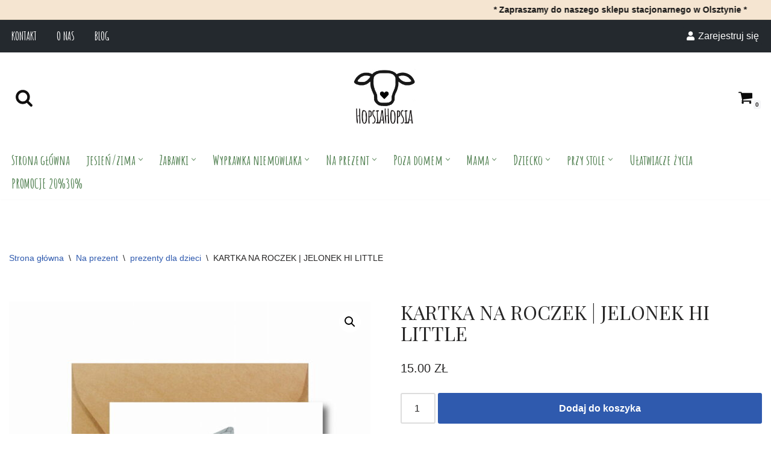

--- FILE ---
content_type: text/html; charset=UTF-8
request_url: https://hopsiahopsia.pl/product/kartka-na-roczek-jelonek-hi-little/
body_size: 46384
content:
<!DOCTYPE html>
<html lang="pl-PL">

<head>
	<!-- Google Tag Manager -->
	<script>(function(w,d,s,l,i){w[l]=w[l]||[];w[l].push({'gtm.start':
	new Date().getTime(),event:'gtm.js'});var f=d.getElementsByTagName(s)[0],
	j=d.createElement(s),dl=l!='dataLayer'?'&l='+l:'';j.async=true;j.src=
	'https://www.googletagmanager.com/gtm.js?id='+i+dl;f.parentNode.insertBefore(j,f);
	})(window,document,'script','dataLayer','GTM-KSWVZVC8');</script>
	
	<meta charset="UTF-8">
	<meta name="viewport" content="width=device-width, initial-scale=1, minimum-scale=1">
	<link rel="profile" href="http://gmpg.org/xfn/11">
		<meta name='robots' content='index, follow, max-image-preview:large, max-snippet:-1, max-video-preview:-1' />
	<style>img:is([sizes="auto" i], [sizes^="auto," i]) { contain-intrinsic-size: 3000px 1500px }</style>
	<script id="cookieyes" type="text/javascript" src="https://cdn-cookieyes.com/client_data/75bef87a58acf38f121a967e/script.js"></script>
	<!-- This site is optimized with the Yoast SEO plugin v26.2 - https://yoast.com/wordpress/plugins/seo/ -->
	<title>KARTKA NA ROCZEK | JELONEK HI LITTLE - Zamów online - hopsiahopsia.pl</title>
	<meta name="description" content="KARTKA NA ROCZEK | JELONEK HI LITTLE - Sklep z dla dzieci i ich rodziców- hopsiahopsia.pl" />
	<link rel="canonical" href="https://hopsiahopsia.pl/product/kartka-na-roczek-jelonek-hi-little/" />
	<meta property="og:locale" content="pl_PL" />
	<meta property="og:type" content="article" />
	<meta property="og:title" content="KARTKA NA ROCZEK | JELONEK HI LITTLE - Zamów online - hopsiahopsia.pl" />
	<meta property="og:description" content="KARTKA NA ROCZEK | JELONEK HI LITTLE - Sklep z dla dzieci i ich rodziców- hopsiahopsia.pl" />
	<meta property="og:url" content="https://hopsiahopsia.pl/product/kartka-na-roczek-jelonek-hi-little/" />
	<meta property="og:site_name" content="hopsiahopsia.pl" />
	<meta property="article:publisher" content="https://www.facebook.com/Hopsia_Hopsia-104086281559258" />
	<meta property="article:modified_time" content="2025-04-30T08:54:36+00:00" />
	<meta property="og:image" content="https://hopsiahopsia.pl/wp-content/uploads/2024/03/1_ROCZEK_SARENKA.jpeg" />
	<meta property="og:image:width" content="2048" />
	<meta property="og:image:height" content="2046" />
	<meta property="og:image:type" content="image/jpeg" />
	<meta name="twitter:card" content="summary_large_image" />
	<meta name="twitter:label1" content="Szacowany czas czytania" />
	<meta name="twitter:data1" content="1 minuta" />
	<script type="application/ld+json" class="yoast-schema-graph">{"@context":"https://schema.org","@graph":[{"@type":"WebPage","@id":"https://hopsiahopsia.pl/product/kartka-na-roczek-jelonek-hi-little/","url":"https://hopsiahopsia.pl/product/kartka-na-roczek-jelonek-hi-little/","name":"KARTKA NA ROCZEK | JELONEK HI LITTLE - Zamów online - hopsiahopsia.pl","isPartOf":{"@id":"https://hopsiahopsia.pl/#website"},"primaryImageOfPage":{"@id":"https://hopsiahopsia.pl/product/kartka-na-roczek-jelonek-hi-little/#primaryimage"},"image":{"@id":"https://hopsiahopsia.pl/product/kartka-na-roczek-jelonek-hi-little/#primaryimage"},"thumbnailUrl":"https://hopsiahopsia.pl/wp-content/uploads/2024/03/1_ROCZEK_SARENKA.jpeg","datePublished":"2024-03-01T12:47:13+00:00","dateModified":"2025-04-30T08:54:36+00:00","description":"KARTKA NA ROCZEK | JELONEK HI LITTLE - Sklep z dla dzieci i ich rodziców- hopsiahopsia.pl","breadcrumb":{"@id":"https://hopsiahopsia.pl/product/kartka-na-roczek-jelonek-hi-little/#breadcrumb"},"inLanguage":"pl-PL","potentialAction":[{"@type":"ReadAction","target":["https://hopsiahopsia.pl/product/kartka-na-roczek-jelonek-hi-little/"]}]},{"@type":"ImageObject","inLanguage":"pl-PL","@id":"https://hopsiahopsia.pl/product/kartka-na-roczek-jelonek-hi-little/#primaryimage","url":"https://hopsiahopsia.pl/wp-content/uploads/2024/03/1_ROCZEK_SARENKA.jpeg","contentUrl":"https://hopsiahopsia.pl/wp-content/uploads/2024/03/1_ROCZEK_SARENKA.jpeg","width":2048,"height":2046},{"@type":"BreadcrumbList","@id":"https://hopsiahopsia.pl/product/kartka-na-roczek-jelonek-hi-little/#breadcrumb","itemListElement":[{"@type":"ListItem","position":1,"name":"Strona główna","item":"https://hopsiahopsia.pl/"},{"@type":"ListItem","position":2,"name":"Sklep hopsiahopsia.pl","item":"https://hopsiahopsia.pl/sklep/"},{"@type":"ListItem","position":3,"name":"KARTKA NA ROCZEK | JELONEK HI LITTLE"}]},{"@type":"WebSite","@id":"https://hopsiahopsia.pl/#website","url":"https://hopsiahopsia.pl/","name":"hopsiahopsia.pl","description":"Akcesoria dla Ciebie i Twojego dziecka","publisher":{"@id":"https://hopsiahopsia.pl/#organization"},"potentialAction":[{"@type":"SearchAction","target":{"@type":"EntryPoint","urlTemplate":"https://hopsiahopsia.pl/?s={search_term_string}"},"query-input":{"@type":"PropertyValueSpecification","valueRequired":true,"valueName":"search_term_string"}}],"inLanguage":"pl-PL"},{"@type":"Organization","@id":"https://hopsiahopsia.pl/#organization","name":"HopsiaHopsia","url":"https://hopsiahopsia.pl/","logo":{"@type":"ImageObject","inLanguage":"pl-PL","@id":"https://hopsiahopsia.pl/#/schema/logo/image/","url":"https://hopsiahopsia.pl/wp-content/uploads/2020/11/cropped-Logo-HopsiaHopsia-1.png","contentUrl":"https://hopsiahopsia.pl/wp-content/uploads/2020/11/cropped-Logo-HopsiaHopsia-1.png","width":1000,"height":733,"caption":"HopsiaHopsia"},"image":{"@id":"https://hopsiahopsia.pl/#/schema/logo/image/"},"sameAs":["https://www.facebook.com/Hopsia_Hopsia-104086281559258","https://www.instagram.com/hopsiahopsia.pl/"]}]}</script>
	<!-- / Yoast SEO plugin. -->


<link rel='dns-prefetch' href='//capi-automation.s3.us-east-2.amazonaws.com' />
<link rel='dns-prefetch' href='//www.googletagmanager.com' />
<link rel='dns-prefetch' href='//fonts.googleapis.com' />
<link rel="alternate" type="application/rss+xml" title="hopsiahopsia.pl &raquo; Kanał z wpisami" href="https://hopsiahopsia.pl/feed/" />
<link rel="alternate" type="application/rss+xml" title="hopsiahopsia.pl &raquo; Kanał z komentarzami" href="https://hopsiahopsia.pl/comments/feed/" />
		<!-- This site uses the Google Analytics by MonsterInsights plugin v9.9.0 - Using Analytics tracking - https://www.monsterinsights.com/ -->
							<script src="//www.googletagmanager.com/gtag/js?id=G-QVJ8S2CG5H"  data-cfasync="false" data-wpfc-render="false" async></script>
			<script data-cfasync="false" data-wpfc-render="false">
				var mi_version = '9.9.0';
				var mi_track_user = true;
				var mi_no_track_reason = '';
								var MonsterInsightsDefaultLocations = {"page_location":"https:\/\/hopsiahopsia.pl\/product\/kartka-na-roczek-jelonek-hi-little\/"};
								if ( typeof MonsterInsightsPrivacyGuardFilter === 'function' ) {
					var MonsterInsightsLocations = (typeof MonsterInsightsExcludeQuery === 'object') ? MonsterInsightsPrivacyGuardFilter( MonsterInsightsExcludeQuery ) : MonsterInsightsPrivacyGuardFilter( MonsterInsightsDefaultLocations );
				} else {
					var MonsterInsightsLocations = (typeof MonsterInsightsExcludeQuery === 'object') ? MonsterInsightsExcludeQuery : MonsterInsightsDefaultLocations;
				}

								var disableStrs = [
										'ga-disable-G-QVJ8S2CG5H',
									];

				/* Function to detect opted out users */
				function __gtagTrackerIsOptedOut() {
					for (var index = 0; index < disableStrs.length; index++) {
						if (document.cookie.indexOf(disableStrs[index] + '=true') > -1) {
							return true;
						}
					}

					return false;
				}

				/* Disable tracking if the opt-out cookie exists. */
				if (__gtagTrackerIsOptedOut()) {
					for (var index = 0; index < disableStrs.length; index++) {
						window[disableStrs[index]] = true;
					}
				}

				/* Opt-out function */
				function __gtagTrackerOptout() {
					for (var index = 0; index < disableStrs.length; index++) {
						document.cookie = disableStrs[index] + '=true; expires=Thu, 31 Dec 2099 23:59:59 UTC; path=/';
						window[disableStrs[index]] = true;
					}
				}

				if ('undefined' === typeof gaOptout) {
					function gaOptout() {
						__gtagTrackerOptout();
					}
				}
								window.dataLayer = window.dataLayer || [];

				window.MonsterInsightsDualTracker = {
					helpers: {},
					trackers: {},
				};
				if (mi_track_user) {
					function __gtagDataLayer() {
						dataLayer.push(arguments);
					}

					function __gtagTracker(type, name, parameters) {
						if (!parameters) {
							parameters = {};
						}

						if (parameters.send_to) {
							__gtagDataLayer.apply(null, arguments);
							return;
						}

						if (type === 'event') {
														parameters.send_to = monsterinsights_frontend.v4_id;
							var hookName = name;
							if (typeof parameters['event_category'] !== 'undefined') {
								hookName = parameters['event_category'] + ':' + name;
							}

							if (typeof MonsterInsightsDualTracker.trackers[hookName] !== 'undefined') {
								MonsterInsightsDualTracker.trackers[hookName](parameters);
							} else {
								__gtagDataLayer('event', name, parameters);
							}
							
						} else {
							__gtagDataLayer.apply(null, arguments);
						}
					}

					__gtagTracker('js', new Date());
					__gtagTracker('set', {
						'developer_id.dZGIzZG': true,
											});
					if ( MonsterInsightsLocations.page_location ) {
						__gtagTracker('set', MonsterInsightsLocations);
					}
										__gtagTracker('config', 'G-QVJ8S2CG5H', {"forceSSL":"true","link_attribution":"true"} );
										window.gtag = __gtagTracker;										(function () {
						/* https://developers.google.com/analytics/devguides/collection/analyticsjs/ */
						/* ga and __gaTracker compatibility shim. */
						var noopfn = function () {
							return null;
						};
						var newtracker = function () {
							return new Tracker();
						};
						var Tracker = function () {
							return null;
						};
						var p = Tracker.prototype;
						p.get = noopfn;
						p.set = noopfn;
						p.send = function () {
							var args = Array.prototype.slice.call(arguments);
							args.unshift('send');
							__gaTracker.apply(null, args);
						};
						var __gaTracker = function () {
							var len = arguments.length;
							if (len === 0) {
								return;
							}
							var f = arguments[len - 1];
							if (typeof f !== 'object' || f === null || typeof f.hitCallback !== 'function') {
								if ('send' === arguments[0]) {
									var hitConverted, hitObject = false, action;
									if ('event' === arguments[1]) {
										if ('undefined' !== typeof arguments[3]) {
											hitObject = {
												'eventAction': arguments[3],
												'eventCategory': arguments[2],
												'eventLabel': arguments[4],
												'value': arguments[5] ? arguments[5] : 1,
											}
										}
									}
									if ('pageview' === arguments[1]) {
										if ('undefined' !== typeof arguments[2]) {
											hitObject = {
												'eventAction': 'page_view',
												'page_path': arguments[2],
											}
										}
									}
									if (typeof arguments[2] === 'object') {
										hitObject = arguments[2];
									}
									if (typeof arguments[5] === 'object') {
										Object.assign(hitObject, arguments[5]);
									}
									if ('undefined' !== typeof arguments[1].hitType) {
										hitObject = arguments[1];
										if ('pageview' === hitObject.hitType) {
											hitObject.eventAction = 'page_view';
										}
									}
									if (hitObject) {
										action = 'timing' === arguments[1].hitType ? 'timing_complete' : hitObject.eventAction;
										hitConverted = mapArgs(hitObject);
										__gtagTracker('event', action, hitConverted);
									}
								}
								return;
							}

							function mapArgs(args) {
								var arg, hit = {};
								var gaMap = {
									'eventCategory': 'event_category',
									'eventAction': 'event_action',
									'eventLabel': 'event_label',
									'eventValue': 'event_value',
									'nonInteraction': 'non_interaction',
									'timingCategory': 'event_category',
									'timingVar': 'name',
									'timingValue': 'value',
									'timingLabel': 'event_label',
									'page': 'page_path',
									'location': 'page_location',
									'title': 'page_title',
									'referrer' : 'page_referrer',
								};
								for (arg in args) {
																		if (!(!args.hasOwnProperty(arg) || !gaMap.hasOwnProperty(arg))) {
										hit[gaMap[arg]] = args[arg];
									} else {
										hit[arg] = args[arg];
									}
								}
								return hit;
							}

							try {
								f.hitCallback();
							} catch (ex) {
							}
						};
						__gaTracker.create = newtracker;
						__gaTracker.getByName = newtracker;
						__gaTracker.getAll = function () {
							return [];
						};
						__gaTracker.remove = noopfn;
						__gaTracker.loaded = true;
						window['__gaTracker'] = __gaTracker;
					})();
									} else {
										console.log("");
					(function () {
						function __gtagTracker() {
							return null;
						}

						window['__gtagTracker'] = __gtagTracker;
						window['gtag'] = __gtagTracker;
					})();
									}
			</script>
			
							<!-- / Google Analytics by MonsterInsights -->
		<script>
window._wpemojiSettings = {"baseUrl":"https:\/\/s.w.org\/images\/core\/emoji\/16.0.1\/72x72\/","ext":".png","svgUrl":"https:\/\/s.w.org\/images\/core\/emoji\/16.0.1\/svg\/","svgExt":".svg","source":{"concatemoji":"https:\/\/hopsiahopsia.pl\/wp-includes\/js\/wp-emoji-release.min.js?ver=6.8.3"}};
/*! This file is auto-generated */
!function(s,n){var o,i,e;function c(e){try{var t={supportTests:e,timestamp:(new Date).valueOf()};sessionStorage.setItem(o,JSON.stringify(t))}catch(e){}}function p(e,t,n){e.clearRect(0,0,e.canvas.width,e.canvas.height),e.fillText(t,0,0);var t=new Uint32Array(e.getImageData(0,0,e.canvas.width,e.canvas.height).data),a=(e.clearRect(0,0,e.canvas.width,e.canvas.height),e.fillText(n,0,0),new Uint32Array(e.getImageData(0,0,e.canvas.width,e.canvas.height).data));return t.every(function(e,t){return e===a[t]})}function u(e,t){e.clearRect(0,0,e.canvas.width,e.canvas.height),e.fillText(t,0,0);for(var n=e.getImageData(16,16,1,1),a=0;a<n.data.length;a++)if(0!==n.data[a])return!1;return!0}function f(e,t,n,a){switch(t){case"flag":return n(e,"\ud83c\udff3\ufe0f\u200d\u26a7\ufe0f","\ud83c\udff3\ufe0f\u200b\u26a7\ufe0f")?!1:!n(e,"\ud83c\udde8\ud83c\uddf6","\ud83c\udde8\u200b\ud83c\uddf6")&&!n(e,"\ud83c\udff4\udb40\udc67\udb40\udc62\udb40\udc65\udb40\udc6e\udb40\udc67\udb40\udc7f","\ud83c\udff4\u200b\udb40\udc67\u200b\udb40\udc62\u200b\udb40\udc65\u200b\udb40\udc6e\u200b\udb40\udc67\u200b\udb40\udc7f");case"emoji":return!a(e,"\ud83e\udedf")}return!1}function g(e,t,n,a){var r="undefined"!=typeof WorkerGlobalScope&&self instanceof WorkerGlobalScope?new OffscreenCanvas(300,150):s.createElement("canvas"),o=r.getContext("2d",{willReadFrequently:!0}),i=(o.textBaseline="top",o.font="600 32px Arial",{});return e.forEach(function(e){i[e]=t(o,e,n,a)}),i}function t(e){var t=s.createElement("script");t.src=e,t.defer=!0,s.head.appendChild(t)}"undefined"!=typeof Promise&&(o="wpEmojiSettingsSupports",i=["flag","emoji"],n.supports={everything:!0,everythingExceptFlag:!0},e=new Promise(function(e){s.addEventListener("DOMContentLoaded",e,{once:!0})}),new Promise(function(t){var n=function(){try{var e=JSON.parse(sessionStorage.getItem(o));if("object"==typeof e&&"number"==typeof e.timestamp&&(new Date).valueOf()<e.timestamp+604800&&"object"==typeof e.supportTests)return e.supportTests}catch(e){}return null}();if(!n){if("undefined"!=typeof Worker&&"undefined"!=typeof OffscreenCanvas&&"undefined"!=typeof URL&&URL.createObjectURL&&"undefined"!=typeof Blob)try{var e="postMessage("+g.toString()+"("+[JSON.stringify(i),f.toString(),p.toString(),u.toString()].join(",")+"));",a=new Blob([e],{type:"text/javascript"}),r=new Worker(URL.createObjectURL(a),{name:"wpTestEmojiSupports"});return void(r.onmessage=function(e){c(n=e.data),r.terminate(),t(n)})}catch(e){}c(n=g(i,f,p,u))}t(n)}).then(function(e){for(var t in e)n.supports[t]=e[t],n.supports.everything=n.supports.everything&&n.supports[t],"flag"!==t&&(n.supports.everythingExceptFlag=n.supports.everythingExceptFlag&&n.supports[t]);n.supports.everythingExceptFlag=n.supports.everythingExceptFlag&&!n.supports.flag,n.DOMReady=!1,n.readyCallback=function(){n.DOMReady=!0}}).then(function(){return e}).then(function(){var e;n.supports.everything||(n.readyCallback(),(e=n.source||{}).concatemoji?t(e.concatemoji):e.wpemoji&&e.twemoji&&(t(e.twemoji),t(e.wpemoji)))}))}((window,document),window._wpemojiSettings);
</script>
<link rel='stylesheet' id='wp-components-css' href='https://hopsiahopsia.pl/wp-includes/css/dist/components/style.min.css?ver=6.8.3' media='all' />
<link rel='stylesheet' id='woocommerce-paczkomaty-inpost-blocks-integration-frontend-css' href='https://hopsiahopsia.pl/wp-content/plugins/woocommerce-paczkomaty-inpost/build/point-selection-block-frontend.css?ver=1761921708' media='all' />
<link rel='stylesheet' id='woocommerce-paczkomaty-inpost-blocks-integration-editor-css' href='https://hopsiahopsia.pl/wp-content/plugins/woocommerce-paczkomaty-inpost/build/point-selection-block.css?ver=1761921708' media='all' />
<style id='wp-emoji-styles-inline-css'>

	img.wp-smiley, img.emoji {
		display: inline !important;
		border: none !important;
		box-shadow: none !important;
		height: 1em !important;
		width: 1em !important;
		margin: 0 0.07em !important;
		vertical-align: -0.1em !important;
		background: none !important;
		padding: 0 !important;
	}
</style>
<link rel='stylesheet' id='wp-block-library-css' href='https://hopsiahopsia.pl/wp-includes/css/dist/block-library/style.min.css?ver=6.8.3' media='all' />
<style id='classic-theme-styles-inline-css'>
/*! This file is auto-generated */
.wp-block-button__link{color:#fff;background-color:#32373c;border-radius:9999px;box-shadow:none;text-decoration:none;padding:calc(.667em + 2px) calc(1.333em + 2px);font-size:1.125em}.wp-block-file__button{background:#32373c;color:#fff;text-decoration:none}
</style>
<link rel='stylesheet' id='wpzoom-social-icons-block-style-css' href='https://hopsiahopsia.pl/wp-content/plugins/social-icons-widget-by-wpzoom/block/dist/style-wpzoom-social-icons.css?ver=4.5.1' media='all' />
<style id='global-styles-inline-css'>
:root{--wp--preset--aspect-ratio--square: 1;--wp--preset--aspect-ratio--4-3: 4/3;--wp--preset--aspect-ratio--3-4: 3/4;--wp--preset--aspect-ratio--3-2: 3/2;--wp--preset--aspect-ratio--2-3: 2/3;--wp--preset--aspect-ratio--16-9: 16/9;--wp--preset--aspect-ratio--9-16: 9/16;--wp--preset--color--black: #000000;--wp--preset--color--cyan-bluish-gray: #abb8c3;--wp--preset--color--white: #ffffff;--wp--preset--color--pale-pink: #f78da7;--wp--preset--color--vivid-red: #cf2e2e;--wp--preset--color--luminous-vivid-orange: #ff6900;--wp--preset--color--luminous-vivid-amber: #fcb900;--wp--preset--color--light-green-cyan: #7bdcb5;--wp--preset--color--vivid-green-cyan: #00d084;--wp--preset--color--pale-cyan-blue: #8ed1fc;--wp--preset--color--vivid-cyan-blue: #0693e3;--wp--preset--color--vivid-purple: #9b51e0;--wp--preset--color--neve-link-color: var(--nv-primary-accent);--wp--preset--color--neve-link-hover-color: var(--nv-secondary-accent);--wp--preset--color--nv-site-bg: var(--nv-site-bg);--wp--preset--color--nv-light-bg: var(--nv-light-bg);--wp--preset--color--nv-dark-bg: var(--nv-dark-bg);--wp--preset--color--neve-text-color: var(--nv-text-color);--wp--preset--color--nv-text-dark-bg: var(--nv-text-dark-bg);--wp--preset--color--nv-c-1: var(--nv-c-1);--wp--preset--color--nv-c-2: var(--nv-c-2);--wp--preset--gradient--vivid-cyan-blue-to-vivid-purple: linear-gradient(135deg,rgba(6,147,227,1) 0%,rgb(155,81,224) 100%);--wp--preset--gradient--light-green-cyan-to-vivid-green-cyan: linear-gradient(135deg,rgb(122,220,180) 0%,rgb(0,208,130) 100%);--wp--preset--gradient--luminous-vivid-amber-to-luminous-vivid-orange: linear-gradient(135deg,rgba(252,185,0,1) 0%,rgba(255,105,0,1) 100%);--wp--preset--gradient--luminous-vivid-orange-to-vivid-red: linear-gradient(135deg,rgba(255,105,0,1) 0%,rgb(207,46,46) 100%);--wp--preset--gradient--very-light-gray-to-cyan-bluish-gray: linear-gradient(135deg,rgb(238,238,238) 0%,rgb(169,184,195) 100%);--wp--preset--gradient--cool-to-warm-spectrum: linear-gradient(135deg,rgb(74,234,220) 0%,rgb(151,120,209) 20%,rgb(207,42,186) 40%,rgb(238,44,130) 60%,rgb(251,105,98) 80%,rgb(254,248,76) 100%);--wp--preset--gradient--blush-light-purple: linear-gradient(135deg,rgb(255,206,236) 0%,rgb(152,150,240) 100%);--wp--preset--gradient--blush-bordeaux: linear-gradient(135deg,rgb(254,205,165) 0%,rgb(254,45,45) 50%,rgb(107,0,62) 100%);--wp--preset--gradient--luminous-dusk: linear-gradient(135deg,rgb(255,203,112) 0%,rgb(199,81,192) 50%,rgb(65,88,208) 100%);--wp--preset--gradient--pale-ocean: linear-gradient(135deg,rgb(255,245,203) 0%,rgb(182,227,212) 50%,rgb(51,167,181) 100%);--wp--preset--gradient--electric-grass: linear-gradient(135deg,rgb(202,248,128) 0%,rgb(113,206,126) 100%);--wp--preset--gradient--midnight: linear-gradient(135deg,rgb(2,3,129) 0%,rgb(40,116,252) 100%);--wp--preset--font-size--small: 13px;--wp--preset--font-size--medium: 20px;--wp--preset--font-size--large: 36px;--wp--preset--font-size--x-large: 42px;--wp--preset--spacing--20: 0.44rem;--wp--preset--spacing--30: 0.67rem;--wp--preset--spacing--40: 1rem;--wp--preset--spacing--50: 1.5rem;--wp--preset--spacing--60: 2.25rem;--wp--preset--spacing--70: 3.38rem;--wp--preset--spacing--80: 5.06rem;--wp--preset--shadow--natural: 6px 6px 9px rgba(0, 0, 0, 0.2);--wp--preset--shadow--deep: 12px 12px 50px rgba(0, 0, 0, 0.4);--wp--preset--shadow--sharp: 6px 6px 0px rgba(0, 0, 0, 0.2);--wp--preset--shadow--outlined: 6px 6px 0px -3px rgba(255, 255, 255, 1), 6px 6px rgba(0, 0, 0, 1);--wp--preset--shadow--crisp: 6px 6px 0px rgba(0, 0, 0, 1);}:where(.is-layout-flex){gap: 0.5em;}:where(.is-layout-grid){gap: 0.5em;}body .is-layout-flex{display: flex;}.is-layout-flex{flex-wrap: wrap;align-items: center;}.is-layout-flex > :is(*, div){margin: 0;}body .is-layout-grid{display: grid;}.is-layout-grid > :is(*, div){margin: 0;}:where(.wp-block-columns.is-layout-flex){gap: 2em;}:where(.wp-block-columns.is-layout-grid){gap: 2em;}:where(.wp-block-post-template.is-layout-flex){gap: 1.25em;}:where(.wp-block-post-template.is-layout-grid){gap: 1.25em;}.has-black-color{color: var(--wp--preset--color--black) !important;}.has-cyan-bluish-gray-color{color: var(--wp--preset--color--cyan-bluish-gray) !important;}.has-white-color{color: var(--wp--preset--color--white) !important;}.has-pale-pink-color{color: var(--wp--preset--color--pale-pink) !important;}.has-vivid-red-color{color: var(--wp--preset--color--vivid-red) !important;}.has-luminous-vivid-orange-color{color: var(--wp--preset--color--luminous-vivid-orange) !important;}.has-luminous-vivid-amber-color{color: var(--wp--preset--color--luminous-vivid-amber) !important;}.has-light-green-cyan-color{color: var(--wp--preset--color--light-green-cyan) !important;}.has-vivid-green-cyan-color{color: var(--wp--preset--color--vivid-green-cyan) !important;}.has-pale-cyan-blue-color{color: var(--wp--preset--color--pale-cyan-blue) !important;}.has-vivid-cyan-blue-color{color: var(--wp--preset--color--vivid-cyan-blue) !important;}.has-vivid-purple-color{color: var(--wp--preset--color--vivid-purple) !important;}.has-neve-link-color-color{color: var(--wp--preset--color--neve-link-color) !important;}.has-neve-link-hover-color-color{color: var(--wp--preset--color--neve-link-hover-color) !important;}.has-nv-site-bg-color{color: var(--wp--preset--color--nv-site-bg) !important;}.has-nv-light-bg-color{color: var(--wp--preset--color--nv-light-bg) !important;}.has-nv-dark-bg-color{color: var(--wp--preset--color--nv-dark-bg) !important;}.has-neve-text-color-color{color: var(--wp--preset--color--neve-text-color) !important;}.has-nv-text-dark-bg-color{color: var(--wp--preset--color--nv-text-dark-bg) !important;}.has-nv-c-1-color{color: var(--wp--preset--color--nv-c-1) !important;}.has-nv-c-2-color{color: var(--wp--preset--color--nv-c-2) !important;}.has-black-background-color{background-color: var(--wp--preset--color--black) !important;}.has-cyan-bluish-gray-background-color{background-color: var(--wp--preset--color--cyan-bluish-gray) !important;}.has-white-background-color{background-color: var(--wp--preset--color--white) !important;}.has-pale-pink-background-color{background-color: var(--wp--preset--color--pale-pink) !important;}.has-vivid-red-background-color{background-color: var(--wp--preset--color--vivid-red) !important;}.has-luminous-vivid-orange-background-color{background-color: var(--wp--preset--color--luminous-vivid-orange) !important;}.has-luminous-vivid-amber-background-color{background-color: var(--wp--preset--color--luminous-vivid-amber) !important;}.has-light-green-cyan-background-color{background-color: var(--wp--preset--color--light-green-cyan) !important;}.has-vivid-green-cyan-background-color{background-color: var(--wp--preset--color--vivid-green-cyan) !important;}.has-pale-cyan-blue-background-color{background-color: var(--wp--preset--color--pale-cyan-blue) !important;}.has-vivid-cyan-blue-background-color{background-color: var(--wp--preset--color--vivid-cyan-blue) !important;}.has-vivid-purple-background-color{background-color: var(--wp--preset--color--vivid-purple) !important;}.has-neve-link-color-background-color{background-color: var(--wp--preset--color--neve-link-color) !important;}.has-neve-link-hover-color-background-color{background-color: var(--wp--preset--color--neve-link-hover-color) !important;}.has-nv-site-bg-background-color{background-color: var(--wp--preset--color--nv-site-bg) !important;}.has-nv-light-bg-background-color{background-color: var(--wp--preset--color--nv-light-bg) !important;}.has-nv-dark-bg-background-color{background-color: var(--wp--preset--color--nv-dark-bg) !important;}.has-neve-text-color-background-color{background-color: var(--wp--preset--color--neve-text-color) !important;}.has-nv-text-dark-bg-background-color{background-color: var(--wp--preset--color--nv-text-dark-bg) !important;}.has-nv-c-1-background-color{background-color: var(--wp--preset--color--nv-c-1) !important;}.has-nv-c-2-background-color{background-color: var(--wp--preset--color--nv-c-2) !important;}.has-black-border-color{border-color: var(--wp--preset--color--black) !important;}.has-cyan-bluish-gray-border-color{border-color: var(--wp--preset--color--cyan-bluish-gray) !important;}.has-white-border-color{border-color: var(--wp--preset--color--white) !important;}.has-pale-pink-border-color{border-color: var(--wp--preset--color--pale-pink) !important;}.has-vivid-red-border-color{border-color: var(--wp--preset--color--vivid-red) !important;}.has-luminous-vivid-orange-border-color{border-color: var(--wp--preset--color--luminous-vivid-orange) !important;}.has-luminous-vivid-amber-border-color{border-color: var(--wp--preset--color--luminous-vivid-amber) !important;}.has-light-green-cyan-border-color{border-color: var(--wp--preset--color--light-green-cyan) !important;}.has-vivid-green-cyan-border-color{border-color: var(--wp--preset--color--vivid-green-cyan) !important;}.has-pale-cyan-blue-border-color{border-color: var(--wp--preset--color--pale-cyan-blue) !important;}.has-vivid-cyan-blue-border-color{border-color: var(--wp--preset--color--vivid-cyan-blue) !important;}.has-vivid-purple-border-color{border-color: var(--wp--preset--color--vivid-purple) !important;}.has-neve-link-color-border-color{border-color: var(--wp--preset--color--neve-link-color) !important;}.has-neve-link-hover-color-border-color{border-color: var(--wp--preset--color--neve-link-hover-color) !important;}.has-nv-site-bg-border-color{border-color: var(--wp--preset--color--nv-site-bg) !important;}.has-nv-light-bg-border-color{border-color: var(--wp--preset--color--nv-light-bg) !important;}.has-nv-dark-bg-border-color{border-color: var(--wp--preset--color--nv-dark-bg) !important;}.has-neve-text-color-border-color{border-color: var(--wp--preset--color--neve-text-color) !important;}.has-nv-text-dark-bg-border-color{border-color: var(--wp--preset--color--nv-text-dark-bg) !important;}.has-nv-c-1-border-color{border-color: var(--wp--preset--color--nv-c-1) !important;}.has-nv-c-2-border-color{border-color: var(--wp--preset--color--nv-c-2) !important;}.has-vivid-cyan-blue-to-vivid-purple-gradient-background{background: var(--wp--preset--gradient--vivid-cyan-blue-to-vivid-purple) !important;}.has-light-green-cyan-to-vivid-green-cyan-gradient-background{background: var(--wp--preset--gradient--light-green-cyan-to-vivid-green-cyan) !important;}.has-luminous-vivid-amber-to-luminous-vivid-orange-gradient-background{background: var(--wp--preset--gradient--luminous-vivid-amber-to-luminous-vivid-orange) !important;}.has-luminous-vivid-orange-to-vivid-red-gradient-background{background: var(--wp--preset--gradient--luminous-vivid-orange-to-vivid-red) !important;}.has-very-light-gray-to-cyan-bluish-gray-gradient-background{background: var(--wp--preset--gradient--very-light-gray-to-cyan-bluish-gray) !important;}.has-cool-to-warm-spectrum-gradient-background{background: var(--wp--preset--gradient--cool-to-warm-spectrum) !important;}.has-blush-light-purple-gradient-background{background: var(--wp--preset--gradient--blush-light-purple) !important;}.has-blush-bordeaux-gradient-background{background: var(--wp--preset--gradient--blush-bordeaux) !important;}.has-luminous-dusk-gradient-background{background: var(--wp--preset--gradient--luminous-dusk) !important;}.has-pale-ocean-gradient-background{background: var(--wp--preset--gradient--pale-ocean) !important;}.has-electric-grass-gradient-background{background: var(--wp--preset--gradient--electric-grass) !important;}.has-midnight-gradient-background{background: var(--wp--preset--gradient--midnight) !important;}.has-small-font-size{font-size: var(--wp--preset--font-size--small) !important;}.has-medium-font-size{font-size: var(--wp--preset--font-size--medium) !important;}.has-large-font-size{font-size: var(--wp--preset--font-size--large) !important;}.has-x-large-font-size{font-size: var(--wp--preset--font-size--x-large) !important;}
:where(.wp-block-post-template.is-layout-flex){gap: 1.25em;}:where(.wp-block-post-template.is-layout-grid){gap: 1.25em;}
:where(.wp-block-columns.is-layout-flex){gap: 2em;}:where(.wp-block-columns.is-layout-grid){gap: 2em;}
:root :where(.wp-block-pullquote){font-size: 1.5em;line-height: 1.6;}
</style>
<link rel='stylesheet' id='disable-payment-method-for-woocommerce-css' href='https://hopsiahopsia.pl/wp-content/plugins/disable-payment-method-for-woocommerce/public/css/style.css?ver=6.8.3' media='all' />
<link rel='stylesheet' id='photoswipe-css' href='https://hopsiahopsia.pl/wp-content/plugins/woocommerce/assets/css/photoswipe/photoswipe.min.css?ver=10.2.1' media='all' />
<link rel='stylesheet' id='photoswipe-default-skin-css' href='https://hopsiahopsia.pl/wp-content/plugins/woocommerce/assets/css/photoswipe/default-skin/default-skin.min.css?ver=10.2.1' media='all' />
<link rel='stylesheet' id='woocommerce-layout-css' href='https://hopsiahopsia.pl/wp-content/plugins/woocommerce/assets/css/woocommerce-layout.css?ver=10.2.1' media='all' />
<link rel='stylesheet' id='woocommerce-smallscreen-css' href='https://hopsiahopsia.pl/wp-content/plugins/woocommerce/assets/css/woocommerce-smallscreen.css?ver=10.2.1' media='only screen and (max-width: 768px)' />
<link rel='stylesheet' id='woocommerce-general-css' href='https://hopsiahopsia.pl/wp-content/plugins/woocommerce/assets/css/woocommerce.css?ver=10.2.1' media='all' />
<style id='woocommerce-inline-inline-css'>
.woocommerce form .form-row .required { visibility: visible; }
</style>
<link rel='stylesheet' id='brands-styles-css' href='https://hopsiahopsia.pl/wp-content/plugins/woocommerce/assets/css/brands.css?ver=10.2.1' media='all' />
<link rel='stylesheet' id='neve-woocommerce-css' href='https://hopsiahopsia.pl/wp-content/themes/neve/assets/css/woocommerce.min.css?ver=3.8.11' media='all' />
<link rel='stylesheet' id='neve-style-css' href='https://hopsiahopsia.pl/wp-content/themes/neve/style-main-new.min.css?ver=3.8.11' media='all' />
<style id='neve-style-inline-css'>
.header-menu-sidebar-inner li.menu-item-nav-search { display: none; }
		[data-row-id] .row { display: flex !important; align-items: center; flex-wrap: unset;}
		@media (max-width: 960px) { .footer--row .row { flex-direction: column; } }
.nv-meta-list li.meta:not(:last-child):after { content:"/" }.nv-meta-list .no-mobile{
			display:none;
		}.nv-meta-list li.last::after{
			content: ""!important;
		}@media (min-width: 769px) {
			.nv-meta-list .no-mobile {
				display: inline-block;
			}
			.nv-meta-list li.last:not(:last-child)::after {
		 		content: "/" !important;
			}
		}
.nav-ul li .caret svg, .nav-ul li .caret img{width:var(--smiconsize, 0.5em);height:var(--smiconsize, 0.5em);}.nav-ul .sub-menu li {border-style: var(--itembstyle);}
 :root{ --container: 748px;--postwidth:100%; --primarybtnbg: var(--nv-primary-accent); --primarybtnhoverbg: var(--nv-primary-accent); --primarybtncolor: #fff; --secondarybtncolor: var(--nv-primary-accent); --primarybtnhovercolor: #fff; --secondarybtnhovercolor: var(--nv-primary-accent);--primarybtnborderradius:3px;--secondarybtnborderradius:3px;--secondarybtnborderwidth:3px;--btnpadding:13px 15px;--primarybtnpadding:13px 15px;--secondarybtnpadding:calc(13px - 3px) calc(15px - 3px); --bodyfontfamily: Arial,Helvetica,sans-serif; --bodyfontsize: 15px; --bodylineheight: 1.6em; --bodyletterspacing: 0px; --bodyfontweight: 400; --bodytexttransform: none; --headingsfontfamily: "Playfair Display"; --h1fontsize: 1.5em; --h1fontweight: 400; --h1lineheight: 1.2; --h1letterspacing: 0px; --h1texttransform: uppercase; --h2fontsize: 1.3em; --h2fontweight: 600; --h2lineheight: 1.6em; --h2letterspacing: 0px; --h2texttransform: uppercase; --h3fontsize: 1.1em; --h3fontweight: 600; --h3lineheight: 1.6em; --h3letterspacing: 0px; --h3texttransform: none; --h4fontsize: 1em; --h4fontweight: 400; --h4lineheight: 1.6; --h4letterspacing: 0px; --h4texttransform: uppercase; --h5fontsize: 0.75em; --h5fontweight: 400; --h5lineheight: 1.6; --h5letterspacing: 0px; --h5texttransform: uppercase; --h6fontsize: 0.75em; --h6fontweight: 400; --h6lineheight: 1.6; --h6letterspacing: 0px; --h6texttransform: uppercase;--formfieldborderwidth:2px;--formfieldborderradius:3px; --formfieldbgcolor: var(--nv-site-bg); --formfieldbordercolor: #dddddd; --formfieldcolor: var(--nv-text-color);--formfieldpadding:10px 12px; --shopcoltemplate: 1; --sameimageheight: 277px; } .has-neve-button-color-color{ color: var(--nv-primary-accent)!important; } .has-neve-button-color-background-color{ background-color: var(--nv-primary-accent)!important; } .single-post-container .alignfull > [class*="__inner-container"], .single-post-container .alignwide > [class*="__inner-container"]{ max-width:718px } .single-product .alignfull > [class*="__inner-container"], .single-product .alignwide > [class*="__inner-container"]{ max-width:718px } .nv-meta-list{ --avatarsize: 20px; } .single .nv-meta-list{ --avatarsize: 20px; } .nv-is-boxed.nv-comments-wrap{ --padding:20px; } .nv-is-boxed.comment-respond{ --padding:20px; } .single:not(.single-product), .page{ --c-vspace:0 0 0 0;; } .global-styled{ --bgcolor: var(--nv-site-bg); } .header-top{ --rowbcolor: var(--nv-light-bg); --color: var(--nv-text-color); --bgcolor: #ffffff; } .header-main{ --rowbcolor: var(--nv-light-bg); --color: var(--nv-text-dark-bg); --bgcolor: #ffffff; } .header-bottom{ --rowbcolor: var(--nv-light-bg); --color: var(--nv-text-color); --bgcolor: #ffffff; } .header-menu-sidebar-bg{ --justify: flex-start; --textalign: left;--flexg: 1;--wrapdropdownwidth: auto; --color: var(--nv-text-dark-bg); --bgcolor: #ffffff; } .header-menu-sidebar{ width: 360px; } .builder-item--logo{ --maxwidth: 120px; --fs: 24px;--padding:10px 0;--margin:0; --textalign: center;--justify: center; } .builder-item--nav-icon,.header-menu-sidebar .close-sidebar-panel .navbar-toggle{ --bgcolor: #ffffff; --color: #100f0f;--borderradius:6px;--borderwidth:4px; } .builder-item--nav-icon{ --label-margin:0 5px 0 0;;--padding:10px 15px;--margin:0 1em 0 0;; } .builder-item--primary-menu{ --color: #518051; --hovercolor: #f1f1f1; --hovertextcolor: var(--nv-text-color); --activecolor: #100f0f; --spacing: 14px; --height: 22px; --smiconsize: 7px;--padding:0;--margin:0; --fontfamily: "Amatic SC"; --fontsize: 1.7em; --lineheight: 1.5em; --letterspacing: 0px; --fontweight: 700; --texttransform: none; --iconsize: 1.7em; } .builder-item--primary-menu .sub-menu{ --bstyle: none; --itembstyle: none; } .hfg-is-group.has-primary-menu .inherit-ff{ --inheritedff: Amatic SC; --inheritedfw: 700; } .builder-item--header_search_responsive{ --iconsize: 30px; --color: #100f0f; --hovercolor: #151414; --formfieldfontsize: 14px;--formfieldborderwidth:2px;--formfieldborderradius:2px; --height: 40px;--padding:0 10px;--margin:0; } .builder-item--secondary-menu{ --hovercolor: var(--nv-secondary-accent); --hovertextcolor: var(--nv-text-color); --spacing: 25px; --height: 25px;--padding:0;--margin:0; --fontfamily: "Amatic SC"; --fontsize: 1.2em; --lineheight: 2em; --letterspacing: 0px; --fontweight: 600; --texttransform: uppercase; --iconsize: 1.2em; } .hfg-is-group.has-secondary-menu .inherit-ff{ --inheritedff: Amatic SC; --inheritedfw: 600; } .builder-item--header_cart_icon{ --iconsize: 25px; --labelsize: 15px; --color: #0a0a0a;--padding:0 10px;--margin:0; } .builder-item--my_account{ --bgcolor: #24292e;--borderradius:3px;--padding:3px 5px;--margin:0; } .footer-top-inner .row{ grid-template-columns:repeat(4, 1fr); --valign: flex-start; } .footer-top{ --rowbcolor: var(--nv-light-bg); --color: var(--nv-text-dark-bg); --bgcolor: #24292e; } .footer-bottom-inner .row{ grid-template-columns:1fr; --valign: flex-start; } .footer-bottom{ --rowbcolor: var(--nv-light-bg); --color: var(--nv-text-dark-bg); --bgcolor: #24292e; } .builder-item--footer-two-widgets{ --padding:0;--margin:0; --textalign: left;--justify: flex-start; } .builder-item--footer-three-widgets{ --padding:0;--margin:0; --textalign: left;--justify: flex-start; } .builder-item--footer-four-widgets{ --padding:0;--margin:0; --textalign: left;--justify: flex-start; } .builder-item--footer-menu{ --hovercolor: var(--nv-primary-accent); --spacing: 20px; --height: 30px;--padding:0;--margin:0; --fontsize: 1em; --lineheight: 1.6; --letterspacing: 0px; --fontweight: 500; --texttransform: none; --iconsize: 1em; --textalign: center;--justify: center; } .builder-item--footer_copyright{ --padding:0;--margin:0; --fontsize: 1em; --lineheight: 1.6; --letterspacing: 0px; --fontweight: 500; --texttransform: none; --iconsize: 1em; --textalign: center;--justify: center; } .scroll-to-top{ --color: var(--nv-text-dark-bg);--padding:8px 10px; --borderradius: 3px; --bgcolor: var(--nv-primary-accent); --hovercolor: var(--nv-text-dark-bg); --hoverbgcolor: var(--nv-primary-accent);--size:16px; } @media(min-width: 576px){ :root{ --container: 992px;--postwidth:50%;--btnpadding:13px 15px;--primarybtnpadding:13px 15px;--secondarybtnpadding:calc(13px - 3px) calc(15px - 3px); --bodyfontsize: 16px; --bodylineheight: 1.6em; --bodyletterspacing: 0px; --h1fontsize: 1.5em; --h1lineheight: 1.2; --h1letterspacing: 0px; --h2fontsize: 1.3em; --h2lineheight: 1.6em; --h2letterspacing: 0px; --h3fontsize: 1.1em; --h3lineheight: 1.6em; --h3letterspacing: 0px; --h4fontsize: 1em; --h4lineheight: 1.5; --h4letterspacing: 0px; --h5fontsize: 0.75em; --h5lineheight: 1.6; --h5letterspacing: 0px; --h6fontsize: 0.75em; --h6lineheight: 1.6; --h6letterspacing: 0px; --shopcoltemplate: 2; } .single-post-container .alignfull > [class*="__inner-container"], .single-post-container .alignwide > [class*="__inner-container"]{ max-width:962px } .single-product .alignfull > [class*="__inner-container"], .single-product .alignwide > [class*="__inner-container"]{ max-width:962px } .nv-meta-list{ --avatarsize: 20px; } .single .nv-meta-list{ --avatarsize: 20px; } .nv-is-boxed.nv-comments-wrap{ --padding:30px; } .nv-is-boxed.comment-respond{ --padding:30px; } .single:not(.single-product), .page{ --c-vspace:0 0 0 0;; } .header-menu-sidebar-bg{ --justify: flex-start; --textalign: left;--flexg: 1;--wrapdropdownwidth: auto; } .header-menu-sidebar{ width: 360px; } .builder-item--logo{ --maxwidth: 120px; --fs: 24px;--padding:10px 0;--margin:0; --textalign: center;--justify: center; } .builder-item--nav-icon{ --label-margin:0 5px 0 0;;--padding:10px 15px;--margin:0; } .builder-item--primary-menu{ --spacing: 20px; --height: 25px; --smiconsize: 7px;--padding:0;--margin:0; --fontsize: 1.7em; --lineheight: 1.6em; --letterspacing: 0px; --iconsize: 1.7em; } .builder-item--header_search_responsive{ --formfieldfontsize: 14px;--formfieldborderwidth:2px;--formfieldborderradius:2px; --height: 40px;--padding:0 10px;--margin:0; } .builder-item--secondary-menu{ --spacing: 25px; --height: 25px;--padding:0;--margin:0; --fontsize: 1em; --lineheight: 1.6em; --letterspacing: 0px; --iconsize: 1em; } .builder-item--header_cart_icon{ --padding:0 10px;--margin:0; } .builder-item--my_account{ --padding:3px 5px;--margin:0; } .builder-item--footer-two-widgets{ --padding:0;--margin:0; --textalign: left;--justify: flex-start; } .builder-item--footer-three-widgets{ --padding:0;--margin:0; --textalign: left;--justify: flex-start; } .builder-item--footer-four-widgets{ --padding:0;--margin:0; --textalign: left;--justify: flex-start; } .builder-item--footer-menu{ --spacing: 42px; --height: 25px;--padding:0;--margin:0; --fontsize: 1em; --lineheight: 1.6; --letterspacing: 0px; --iconsize: 1em; --textalign: center;--justify: center; } .builder-item--footer_copyright{ --padding:0;--margin:0; --fontsize: 1em; --lineheight: 1.6; --letterspacing: 0px; --iconsize: 1em; --textalign: center;--justify: center; } .scroll-to-top{ --padding:8px 10px;--size:16px; } }@media(min-width: 960px){ :root{ --container: 1170px;--postwidth:33.333333333333%;--btnpadding:13px 15px;--primarybtnpadding:13px 15px;--secondarybtnpadding:calc(13px - 3px) calc(15px - 3px); --bodyfontsize: 16px; --bodylineheight: 1.6em; --bodyletterspacing: 0px; --h1fontsize: 2em; --h1lineheight: 1.1; --h1letterspacing: 0px; --h2fontsize: 25px; --h2lineheight: 1.6em; --h2letterspacing: 0px; --h3fontsize: 1.5em; --h3lineheight: 1.6em; --h3letterspacing: 0px; --h4fontsize: 1.25em; --h4lineheight: 1.5; --h4letterspacing: 0px; --h5fontsize: 1em; --h5lineheight: 1.6; --h5letterspacing: 0px; --h6fontsize: 1em; --h6lineheight: 1.6; --h6letterspacing: 0px; --shopcoltemplate: 3; } body:not(.single):not(.archive):not(.blog):not(.search):not(.error404) .neve-main > .container .col, body.post-type-archive-course .neve-main > .container .col, body.post-type-archive-llms_membership .neve-main > .container .col{ max-width: 100%; } body:not(.single):not(.archive):not(.blog):not(.search):not(.error404) .nv-sidebar-wrap, body.post-type-archive-course .nv-sidebar-wrap, body.post-type-archive-llms_membership .nv-sidebar-wrap{ max-width: 0%; } .neve-main > .archive-container .nv-index-posts.col{ max-width: 100%; } .neve-main > .archive-container .nv-sidebar-wrap{ max-width: 0%; } .neve-main > .single-post-container .nv-single-post-wrap.col{ max-width: 70%; } .single-post-container .alignfull > [class*="__inner-container"], .single-post-container .alignwide > [class*="__inner-container"]{ max-width:789px } .container-fluid.single-post-container .alignfull > [class*="__inner-container"], .container-fluid.single-post-container .alignwide > [class*="__inner-container"]{ max-width:calc(70% + 15px) } .neve-main > .single-post-container .nv-sidebar-wrap{ max-width: 30%; } .archive.woocommerce .neve-main > .shop-container .nv-shop.col{ max-width: 83%; } .archive.woocommerce .neve-main > .shop-container .nv-sidebar-wrap{ max-width: 17%; } .single-product .neve-main > .shop-container .nv-shop.col{ max-width: 100%; } .single-product .alignfull > [class*="__inner-container"], .single-product .alignwide > [class*="__inner-container"]{ max-width:1140px } .single-product .container-fluid .alignfull > [class*="__inner-container"], .single-product .alignwide > [class*="__inner-container"]{ max-width:calc(100% + 15px) } .single-product .neve-main > .shop-container .nv-sidebar-wrap{ max-width: 0%; } .nv-meta-list{ --avatarsize: 20px; } .single .nv-meta-list{ --avatarsize: 20px; } .nv-is-boxed.nv-comments-wrap{ --padding:40px; } .nv-is-boxed.comment-respond{ --padding:40px; } .single:not(.single-product), .page{ --c-vspace:0 0 0 0;; } .header-main{ --height:150px; } .header-menu-sidebar-bg{ --justify: flex-start; --textalign: left;--flexg: 1;--wrapdropdownwidth: auto; } .header-menu-sidebar{ width: 360px; } .builder-item--logo{ --maxwidth: 200px; --fs: 24px;--padding:10px 0;--margin:0; --textalign: center;--justify: center; } .builder-item--nav-icon{ --label-margin:0 5px 0 0;;--padding:10px 15px;--margin:0; } .builder-item--primary-menu{ --spacing: 20px; --height: 25px; --smiconsize: 7px;--padding:0;--margin:0; --fontsize: 1.4em; --lineheight: 1.7em; --letterspacing: 0px; --iconsize: 1.4em; } .builder-item--header_search_responsive{ --formfieldfontsize: 14px;--formfieldborderwidth:2px;--formfieldborderradius:2px; --height: 40px;--padding:0 10px;--margin:0; } .builder-item--secondary-menu{ --spacing: 25px; --height: 25px;--padding:0;--margin:0; --fontsize: 1.2em; --lineheight: 1.7em; --letterspacing: 0px; --iconsize: 1.2em; } .builder-item--header_cart_icon{ --padding:0 10px;--margin:0; } .builder-item--my_account{ --padding:3px 5px;--margin:0; } .builder-item--footer-two-widgets{ --padding:0;--margin:0; --textalign: left;--justify: flex-start; } .builder-item--footer-three-widgets{ --padding:0;--margin:0; --textalign: left;--justify: flex-start; } .builder-item--footer-four-widgets{ --padding:0;--margin:0; --textalign: left;--justify: flex-start; } .builder-item--footer-menu{ --spacing: 20px; --height: 25px;--padding:0;--margin:0; --fontsize: 1em; --lineheight: 1.6; --letterspacing: 0px; --iconsize: 1em; --textalign: left;--justify: flex-start; } .builder-item--footer_copyright{ --padding:0;--margin:0; --fontsize: 1em; --lineheight: 1.6; --letterspacing: 0px; --iconsize: 1em; --textalign: center;--justify: center; } .scroll-to-top{ --padding:8px 10px;--size:16px; } .products.related .products{ --shopcoltemplate: 4; } }.nv-content-wrap .elementor a:not(.button):not(.wp-block-file__button){ text-decoration: none; }.scroll-to-top {right: 20px; border: none; position: fixed; bottom: 30px; display: none; opacity: 0; visibility: hidden; transition: opacity 0.3s ease-in-out, visibility 0.3s ease-in-out; align-items: center; justify-content: center; z-index: 999; } @supports (-webkit-overflow-scrolling: touch) { .scroll-to-top { bottom: 74px; } } .scroll-to-top.image { background-position: center; } .scroll-to-top .scroll-to-top-image { width: 100%; height: 100%; } .scroll-to-top .scroll-to-top-label { margin: 0; padding: 5px; } .scroll-to-top:hover { text-decoration: none; } .scroll-to-top.scroll-to-top-left {left: 20px; right: unset;} .scroll-to-top.scroll-show-mobile { display: flex; } @media (min-width: 960px) { .scroll-to-top { display: flex; } }.scroll-to-top { color: var(--color); padding: var(--padding); border-radius: var(--borderradius); background: var(--bgcolor); } .scroll-to-top:hover, .scroll-to-top:focus { color: var(--hovercolor); background: var(--hoverbgcolor); } .scroll-to-top-icon, .scroll-to-top.image .scroll-to-top-image { width: var(--size); height: var(--size); } .scroll-to-top-image { background-image: var(--bgimage); background-size: cover; }:root{--nv-primary-accent:#2f5aae;--nv-secondary-accent:#2f5aae;--nv-site-bg:#ffffff;--nv-light-bg:#f4f5f7;--nv-dark-bg:#121212;--nv-text-color:#272626;--nv-text-dark-bg:#ffffff;--nv-c-1:#9463ae;--nv-c-2:#be574b;--nv-fallback-ff:Arial, Helvetica, sans-serif;}
:root{--e-global-color-nvprimaryaccent:#2f5aae;--e-global-color-nvsecondaryaccent:#2f5aae;--e-global-color-nvsitebg:#ffffff;--e-global-color-nvlightbg:#f4f5f7;--e-global-color-nvdarkbg:#121212;--e-global-color-nvtextcolor:#272626;--e-global-color-nvtextdarkbg:#ffffff;--e-global-color-nvc1:#9463ae;--e-global-color-nvc2:#be574b;}
</style>
<link rel='stylesheet' id='neve-blog-pro-css' href='https://hopsiahopsia.pl/wp-content/plugins/neve-pro-addon/includes/modules/blog_pro/assets/style.min.css?ver=3.0.0' media='all' />
<link rel='stylesheet' id='neve-pro-addon-woo-booster-css' href='https://hopsiahopsia.pl/wp-content/plugins/neve-pro-addon/includes/modules/woocommerce_booster/assets/style.min.css?ver=3.0.0' media='all' />
<link rel='stylesheet' id='flexible-shipping-free-shipping-css' href='https://hopsiahopsia.pl/wp-content/plugins/flexible-shipping/assets/dist/css/free-shipping.css?ver=6.4.1.2' media='all' />
<link rel='stylesheet' id='wpzoom-social-icons-socicon-css' href='https://hopsiahopsia.pl/wp-content/plugins/social-icons-widget-by-wpzoom/assets/css/wpzoom-socicon.css?ver=1747382507' media='all' />
<link rel='stylesheet' id='wpzoom-social-icons-genericons-css' href='https://hopsiahopsia.pl/wp-content/plugins/social-icons-widget-by-wpzoom/assets/css/genericons.css?ver=1747382507' media='all' />
<link rel='stylesheet' id='wpzoom-social-icons-academicons-css' href='https://hopsiahopsia.pl/wp-content/plugins/social-icons-widget-by-wpzoom/assets/css/academicons.min.css?ver=1747382507' media='all' />
<link rel='stylesheet' id='wpzoom-social-icons-font-awesome-3-css' href='https://hopsiahopsia.pl/wp-content/plugins/social-icons-widget-by-wpzoom/assets/css/font-awesome-3.min.css?ver=1747382507' media='all' />
<link rel='stylesheet' id='dashicons-css' href='https://hopsiahopsia.pl/wp-includes/css/dashicons.min.css?ver=6.8.3' media='all' />
<link rel='stylesheet' id='wpzoom-social-icons-styles-css' href='https://hopsiahopsia.pl/wp-content/plugins/social-icons-widget-by-wpzoom/assets/css/wpzoom-social-icons-styles.css?ver=1747382507' media='all' />
<link rel='stylesheet' id='p24_plugin_css-css' href='https://hopsiahopsia.pl/wp-content/plugins/przelewy24/assets/css/paymethods.css?ver=6.8.3' media='all' />
<link rel='stylesheet' id='neve-google-font-amatic-sc-css' href='//fonts.googleapis.com/css?family=Amatic+SC%3A700%2C600%2C400&#038;display=swap&#038;subset=latin-ext&#038;ver=3.8.11' media='all' />
<link rel='stylesheet' id='neve-google-font-playfair-display-css' href='//fonts.googleapis.com/css?family=Playfair+Display%3A400%2C600&#038;display=swap&#038;subset=latin-ext&#038;ver=3.8.11' media='all' />
<link rel='stylesheet' id='hfg_module-css' href='https://hopsiahopsia.pl/wp-content/plugins/neve-pro-addon/includes/modules/header_footer_grid/assets/style.min.css?ver=3.0.0' media='all' />
<link rel='preload' as='font'  id='wpzoom-social-icons-font-academicons-woff2-css' href='https://hopsiahopsia.pl/wp-content/plugins/social-icons-widget-by-wpzoom/assets/font/academicons.woff2?v=1.9.2' type='font/woff2' crossorigin />
<link rel='preload' as='font'  id='wpzoom-social-icons-font-fontawesome-3-woff2-css' href='https://hopsiahopsia.pl/wp-content/plugins/social-icons-widget-by-wpzoom/assets/font/fontawesome-webfont.woff2?v=4.7.0' type='font/woff2' crossorigin />
<link rel='preload' as='font'  id='wpzoom-social-icons-font-genericons-woff-css' href='https://hopsiahopsia.pl/wp-content/plugins/social-icons-widget-by-wpzoom/assets/font/Genericons.woff' type='font/woff' crossorigin />
<link rel='preload' as='font'  id='wpzoom-social-icons-font-socicon-woff2-css' href='https://hopsiahopsia.pl/wp-content/plugins/social-icons-widget-by-wpzoom/assets/font/socicon.woff2?v=4.5.1' type='font/woff2' crossorigin />
<script type="text/template" id="tmpl-variation-template">
	<div class="woocommerce-variation-description">{{{ data.variation.variation_description }}}</div>
	<div class="woocommerce-variation-price">{{{ data.variation.price_html }}}</div>
	<div class="woocommerce-variation-availability">{{{ data.variation.availability_html }}}</div>
</script>
<script type="text/template" id="tmpl-unavailable-variation-template">
	<p role="alert">Przepraszamy, ten produkt jest niedostępny. Prosimy wybrać inną kombinację.</p>
</script>
<script src="https://hopsiahopsia.pl/wp-includes/js/jquery/jquery.min.js?ver=3.7.1" id="jquery-core-js"></script>
<script src="https://hopsiahopsia.pl/wp-includes/js/jquery/jquery-migrate.min.js?ver=3.4.1" id="jquery-migrate-js"></script>
<script src="https://hopsiahopsia.pl/wp-content/plugins/google-analytics-for-wordpress/assets/js/frontend-gtag.min.js?ver=9.9.0" id="monsterinsights-frontend-script-js" async data-wp-strategy="async"></script>
<script data-cfasync="false" data-wpfc-render="false" id='monsterinsights-frontend-script-js-extra'>var monsterinsights_frontend = {"js_events_tracking":"true","download_extensions":"doc,pdf,ppt,zip,xls,docx,pptx,xlsx","inbound_paths":"[{\"path\":\"\\\/go\\\/\",\"label\":\"affiliate\"},{\"path\":\"\\\/recommend\\\/\",\"label\":\"affiliate\"}]","home_url":"https:\/\/hopsiahopsia.pl","hash_tracking":"false","v4_id":"G-QVJ8S2CG5H"};</script>
<script src="https://hopsiahopsia.pl/wp-content/plugins/disable-payment-method-for-woocommerce/public/js/disable-payment-method.js?ver=1.1.9.30" id="disable-payment-method-for-woocommerce-js"></script>
<script src="https://hopsiahopsia.pl/wp-content/plugins/woocommerce/assets/js/jquery-blockui/jquery.blockUI.min.js?ver=2.7.0-wc.10.2.1" id="jquery-blockui-js" data-wp-strategy="defer"></script>
<script id="wc-add-to-cart-js-extra">
var wc_add_to_cart_params = {"ajax_url":"\/wp-admin\/admin-ajax.php","wc_ajax_url":"\/?wc-ajax=%%endpoint%%&elementor_page_id=62521","i18n_view_cart":"Zobacz koszyk","cart_url":"https:\/\/hopsiahopsia.pl\/koszyk\/","is_cart":"","cart_redirect_after_add":"no"};
</script>
<script src="https://hopsiahopsia.pl/wp-content/plugins/woocommerce/assets/js/frontend/add-to-cart.min.js?ver=10.2.1" id="wc-add-to-cart-js" defer data-wp-strategy="defer"></script>
<script src="https://hopsiahopsia.pl/wp-content/plugins/woocommerce/assets/js/zoom/jquery.zoom.min.js?ver=1.7.21-wc.10.2.1" id="zoom-js" defer data-wp-strategy="defer"></script>
<script src="https://hopsiahopsia.pl/wp-content/plugins/woocommerce/assets/js/flexslider/jquery.flexslider.min.js?ver=2.7.2-wc.10.2.1" id="flexslider-js" defer data-wp-strategy="defer"></script>
<script src="https://hopsiahopsia.pl/wp-content/plugins/woocommerce/assets/js/photoswipe/photoswipe.min.js?ver=4.1.1-wc.10.2.1" id="photoswipe-js" defer data-wp-strategy="defer"></script>
<script src="https://hopsiahopsia.pl/wp-content/plugins/woocommerce/assets/js/photoswipe/photoswipe-ui-default.min.js?ver=4.1.1-wc.10.2.1" id="photoswipe-ui-default-js" defer data-wp-strategy="defer"></script>
<script id="wc-single-product-js-extra">
var wc_single_product_params = {"i18n_required_rating_text":"Prosz\u0119 wybra\u0107 ocen\u0119","i18n_rating_options":["1 z 5 gwiazdek","2 z 5 gwiazdek","3 z 5 gwiazdek","4 z 5 gwiazdek","5 z 5 gwiazdek"],"i18n_product_gallery_trigger_text":"Wy\u015bwietl pe\u0142noekranow\u0105 galeri\u0119 obrazk\u00f3w","review_rating_required":"yes","flexslider":{"rtl":false,"animation":"slide","smoothHeight":true,"directionNav":false,"controlNav":"thumbnails","slideshow":false,"animationSpeed":500,"animationLoop":false,"allowOneSlide":false},"zoom_enabled":"1","zoom_options":[],"photoswipe_enabled":"1","photoswipe_options":{"shareEl":false,"closeOnScroll":false,"history":false,"hideAnimationDuration":0,"showAnimationDuration":0},"flexslider_enabled":"1"};
</script>
<script src="https://hopsiahopsia.pl/wp-content/plugins/woocommerce/assets/js/frontend/single-product.min.js?ver=10.2.1" id="wc-single-product-js" defer data-wp-strategy="defer"></script>
<script src="https://hopsiahopsia.pl/wp-content/plugins/woocommerce/assets/js/js-cookie/js.cookie.min.js?ver=2.1.4-wc.10.2.1" id="js-cookie-js" data-wp-strategy="defer"></script>
<script id="WCPAY_ASSETS-js-extra">
var wcpayAssets = {"url":"https:\/\/hopsiahopsia.pl\/wp-content\/plugins\/woocommerce-payments\/dist\/"};
</script>
<script src="https://hopsiahopsia.pl/wp-includes/js/underscore.min.js?ver=1.13.7" id="underscore-js"></script>
<script id="wp-util-js-extra">
var _wpUtilSettings = {"ajax":{"url":"\/wp-admin\/admin-ajax.php"}};
</script>
<script src="https://hopsiahopsia.pl/wp-includes/js/wp-util.min.js?ver=6.8.3" id="wp-util-js"></script>
<script id="wc-add-to-cart-variation-js-extra">
var wc_add_to_cart_variation_params = {"wc_ajax_url":"\/?wc-ajax=%%endpoint%%&elementor_page_id=62521","i18n_no_matching_variations_text":"Przepraszamy, \u017caden produkt nie spe\u0142nia twojego wyboru. Prosimy wybra\u0107 inn\u0105 kombinacj\u0119.","i18n_make_a_selection_text":"Wybierz opcje produktu przed dodaniem go do koszyka.","i18n_unavailable_text":"Przepraszamy, ten produkt jest niedost\u0119pny. Prosimy wybra\u0107 inn\u0105 kombinacj\u0119.","i18n_reset_alert_text":"Tw\u00f3j wyb\u00f3r zosta\u0142 zresetowany. Wybierz niekt\u00f3re opcje produktu przed dodaniem go do koszyka."};
</script>
<script src="https://hopsiahopsia.pl/wp-content/plugins/woocommerce/assets/js/frontend/add-to-cart-variation.min.js?ver=10.2.1" id="wc-add-to-cart-variation-js" defer data-wp-strategy="defer"></script>
<script id="p24_payment_script-js-extra">
var p24_payment_php_vars = {"error_msg4js":"Wyst\u0105pi\u0142 b\u0142\u0105d. Spr\u00f3buj ponownie lub wybierz inn\u0105 metod\u0119 p\u0142atno\u015bci.","payments_msg4js":"\\f078wi\u0119cej metod p\u0142atno\u015bci \\f078","forget_card":"1","show_save_card":"0"};
</script>
<script src="https://hopsiahopsia.pl/wp-content/plugins/przelewy24/assets/js/payment.js?ver=2.2.0" id="p24_payment_script-js"></script>

<!-- Fragment znacznika Google (gtag.js) dodany przez Site Kit -->
<!-- Fragment Google Analytics dodany przez Site Kit -->
<!-- Fragment reklamy Google dodany przez Site Kit -->
<script src="https://www.googletagmanager.com/gtag/js?id=GT-PLV8RPH" id="google_gtagjs-js" async></script>
<script id="google_gtagjs-js-after">
window.dataLayer = window.dataLayer || [];function gtag(){dataLayer.push(arguments);}
gtag("set","linker",{"domains":["hopsiahopsia.pl"]});
gtag("js", new Date());
gtag("set", "developer_id.dZTNiMT", true);
gtag("config", "GT-PLV8RPH");
gtag("config", "AW-10882851888");
 window._googlesitekit = window._googlesitekit || {}; window._googlesitekit.throttledEvents = []; window._googlesitekit.gtagEvent = (name, data) => { var key = JSON.stringify( { name, data } ); if ( !! window._googlesitekit.throttledEvents[ key ] ) { return; } window._googlesitekit.throttledEvents[ key ] = true; setTimeout( () => { delete window._googlesitekit.throttledEvents[ key ]; }, 5 ); gtag( "event", name, { ...data, event_source: "site-kit" } ); };
</script>
<link rel="https://api.w.org/" href="https://hopsiahopsia.pl/wp-json/" /><link rel="alternate" title="JSON" type="application/json" href="https://hopsiahopsia.pl/wp-json/wp/v2/product/62521" /><link rel="EditURI" type="application/rsd+xml" title="RSD" href="https://hopsiahopsia.pl/xmlrpc.php?rsd" />
<meta name="generator" content="WordPress 6.8.3" />
<meta name="generator" content="WooCommerce 10.2.1" />
<link rel='shortlink' href='https://hopsiahopsia.pl/?p=62521' />
<link rel="alternate" title="oEmbed (JSON)" type="application/json+oembed" href="https://hopsiahopsia.pl/wp-json/oembed/1.0/embed?url=https%3A%2F%2Fhopsiahopsia.pl%2Fproduct%2Fkartka-na-roczek-jelonek-hi-little%2F" />
<link rel="alternate" title="oEmbed (XML)" type="text/xml+oembed" href="https://hopsiahopsia.pl/wp-json/oembed/1.0/embed?url=https%3A%2F%2Fhopsiahopsia.pl%2Fproduct%2Fkartka-na-roczek-jelonek-hi-little%2F&#038;format=xml" />
<meta name="generator" content="Site Kit by Google 1.164.0" /><!-- Meta Pixel Code -->
<script>
!function(f,b,e,v,n,t,s)
{if(f.fbq)return;n=f.fbq=function(){n.callMethod?
n.callMethod.apply(n,arguments):n.queue.push(arguments)};
if(!f._fbq)f._fbq=n;n.push=n;n.loaded=!0;n.version='2.0';
n.queue=[];t=b.createElement(e);t.async=!0;
t.src=v;s=b.getElementsByTagName(e)[0];
s.parentNode.insertBefore(t,s)}(window, document,'script',
'https://connect.facebook.net/en_US/fbevents.js');
fbq('init', '738338590660715');
fbq('track', 'PageView');
</script>
<!-- <noscript>
<img height="1" width="1" style="display:none"src="https://www.facebook.com/tr?id=738338590660715&ev=PageView&noscript=1" alt="">
</noscript> -->
<noscript><img height="1" width="1" style="display:none" src="https://www.facebook.com/tr?id=738338590660715&ev=PageView&noscript=1" alt="">
</noscript>
<!-- End Meta Pixel Code -->
<meta name="google-site-verification" content="Zf0kqiFamDWdcch9WbX5_Dt83rdtCIc32SQ6oLwGKuc" />
<!-- <script src="https://ajax.googleapis.com/ajax/libs/jquery/3.6.0/jquery.min.js"></script> -->
<script src="https://cdnjs.cloudflare.com/ajax/libs/select2/4.0.13/js/select2.min.js" integrity="sha512-2ImtlRlf2VVmiGZsjm9bEyhjGW4dU7B6TNwh/hx/iSByxNENtj3WVE6o/9Lj4TJeVXPi4bnOIMXFIJJAeufa0A==" crossorigin="anonymous" referrerpolicy="no-referrer"></script>
<link rel="stylesheet" href="https://cdnjs.cloudflare.com/ajax/libs/select2/4.0.13/css/select2.min.css" integrity="sha512-nMNlpuaDPrqlEls3IX/Q56H36qvBASwb3ipuo3MxeWbsQB1881ox0cRv7UPTgBlriqoynt35KjEwgGUeUXIPnw==" crossorigin="anonymous" referrerpolicy="no-referrer" />

<!-- Enter your scripts here --><!-- Google site verification - Google for WooCommerce -->
<meta name="google-site-verification" content="C6tJiYODRlq8fMQ23xo4YoE0u3aGl8Mkgn3L_E6oB_w" />
		<style>.woocommerce-checkout .glide__arrow {width: auto;}</style>
			<noscript><style>.woocommerce-product-gallery{ opacity: 1 !important; }</style></noscript>
	<meta name="generator" content="Elementor 3.14.1; features: a11y_improvements, additional_custom_breakpoints; settings: css_print_method-external, google_font-enabled, font_display-auto">

<!-- Meta Pixel Code -->
<script type='text/javascript'>
!function(f,b,e,v,n,t,s){if(f.fbq)return;n=f.fbq=function(){n.callMethod?
n.callMethod.apply(n,arguments):n.queue.push(arguments)};if(!f._fbq)f._fbq=n;
n.push=n;n.loaded=!0;n.version='2.0';n.queue=[];t=b.createElement(e);t.async=!0;
t.src=v;s=b.getElementsByTagName(e)[0];s.parentNode.insertBefore(t,s)}(window,
document,'script','https://connect.facebook.net/en_US/fbevents.js?v=next');
</script>
<!-- End Meta Pixel Code -->

      <script type='text/javascript'>
        var url = window.location.origin + '?ob=open-bridge';
        fbq('set', 'openbridge', '307121204867591', url);
      </script>
    <script type='text/javascript'>fbq('init', '307121204867591', {}, {
    "agent": "wordpress-6.8.3-3.0.16"
})</script><script type='text/javascript'>
    fbq('track', 'PageView', []);
  </script>
<!-- Meta Pixel Code -->
<noscript>
<img height="1" width="1" style="display:none" alt="fbpx"
src="https://www.facebook.com/tr?id=307121204867591&ev=PageView&noscript=1" />
</noscript>
<!-- End Meta Pixel Code -->
<style>.recentcomments a{display:inline !important;padding:0 !important;margin:0 !important;}</style>			<script  type="text/javascript">
				!function(f,b,e,v,n,t,s){if(f.fbq)return;n=f.fbq=function(){n.callMethod?
					n.callMethod.apply(n,arguments):n.queue.push(arguments)};if(!f._fbq)f._fbq=n;
					n.push=n;n.loaded=!0;n.version='2.0';n.queue=[];t=b.createElement(e);t.async=!0;
					t.src=v;s=b.getElementsByTagName(e)[0];s.parentNode.insertBefore(t,s)}(window,
					document,'script','https://connect.facebook.net/en_US/fbevents.js');
			</script>
			<!-- WooCommerce Facebook Integration Begin -->
			<script  type="text/javascript">

				fbq('init', '307121204867591', {}, {
    "agent": "woocommerce_0-10.2.1-3.5.12"
});

				document.addEventListener( 'DOMContentLoaded', function() {
					// Insert placeholder for events injected when a product is added to the cart through AJAX.
					document.body.insertAdjacentHTML( 'beforeend', '<div class=\"wc-facebook-pixel-event-placeholder\"></div>' );
				}, false );

			</script>
			<!-- WooCommerce Facebook Integration End -->
			
<!-- Fragment Menedżera znaczników Google dodany przez Site Kit -->
<script>
			( function( w, d, s, l, i ) {
				w[l] = w[l] || [];
				w[l].push( {'gtm.start': new Date().getTime(), event: 'gtm.js'} );
				var f = d.getElementsByTagName( s )[0],
					j = d.createElement( s ), dl = l != 'dataLayer' ? '&l=' + l : '';
				j.async = true;
				j.src = 'https://www.googletagmanager.com/gtm.js?id=' + i + dl;
				f.parentNode.insertBefore( j, f );
			} )( window, document, 'script', 'dataLayer', 'GTM-KSWVZVC8' );
			
</script>

<!-- Zakończ fragment Menedżera znaczników Google dodany przez Site Kit -->
<style>.sp-wl-product-wrap.sp-wl-wrap .add-to-wl{padding:var(--primarybtnpadding, 13px 15px);}.product .sp-wl-product-wrap .add-to-wl{border:3px solid ;}:root{--sp-text-color:var(--nv-text-color);--sp-site-bg:var(--nv-site-bg);--sp-text-dark-bg:var(--nv-text-dark-bg);--sp-c-1:var(--nv-c-1);--sp-primary-accent:var(--nv-primary-accent);--sp-secondary-accent:var(--nv-secondary-accent);}</style><link rel="icon" href="https://hopsiahopsia.pl/wp-content/uploads/2020/11/cropped-cropped-Logo-HopsiaHopsia-1-32x32.png" sizes="32x32" />
<link rel="icon" href="https://hopsiahopsia.pl/wp-content/uploads/2020/11/cropped-cropped-Logo-HopsiaHopsia-1-192x192.png" sizes="192x192" />
<link rel="apple-touch-icon" href="https://hopsiahopsia.pl/wp-content/uploads/2020/11/cropped-cropped-Logo-HopsiaHopsia-1-180x180.png" />
<meta name="msapplication-TileImage" content="https://hopsiahopsia.pl/wp-content/uploads/2020/11/cropped-cropped-Logo-HopsiaHopsia-1-270x270.png" />
		<style id="wp-custom-css">
			/* CUSTOM CSS FOR YOUR CUSTOM NEVE STARTER SITE */
/* Footer */
.footer-top-inner {
	padding: 30px 0px;
}
/* Widgets */
.widget p.widget-title {
	font-weight: 400;
	text-transform: uppercase;
	font-size: 14px;
}
.woocommerce ul.products li.product .woocommerce-loop-product__title {
    padding: 0.5em 0;
    margin: 0;
    font-size: 1.3em;
}
h3, .woocommerce-checkout h3, .woocommerce-billing-fields > h3, .woocommerce-shipping-fields > h3 {
    font-weight: 600;
    text-transform: uppercase;
}


.header-main-inner .row--wrapper {  justify-content: space-around;
}
.header-main-inner .builder-item.hfg-item-last.hfg-item-first.col-12.desktop-center.hfg-is-group {
	display: flex;
    justify-content: space-between;
    width: 100%;
}
.builder-item--header_cart_icon {
	display: inline-flex;
}
.builder-item--header_cart_icon .component-wrap {
	margin-left: 5px;
	margin-right: 5px;
}

.header--row.header-bottom.hide-on-mobile.hide-on-tablet.layout-full-contained.header--row .header--row-inner.header-bottom-inner .container {
	min-width: 100%;
  display: flex;
  justify-content: center;
}

.header-main .header-main-inner .container {
	min-width: 75%;
}
.header-top-inner .container {
	min-width: 75%;
}
.header-top-inner {
	background: #24292e;
}
.header-top-inner a {
	color: #FFF !important;
}
.site-logo img {
    max-width: 140px;
    display: block;
    margin: 0 auto;
}

#menu-1-482c6bb li {
	background: #42b883;
	border: 1px solid #FFF;
}
#menu-1-482c6bb li a {
	color: #fff;
text-shadow: 4px 4px 6px rgba(66, 68, 90, 1);
}
#menu-1-482c6bb .sub-menu .menu-item-has-children .sub-arrow {
   transform: rotate(90deg);
}
.woocommerce nav.woocommerce-pagination ul {
    justify-content: center;
}

.shop-container {
	max-width: 1440px;
}

.single .nv-index-posts h2::after {
    content: '';
    width: 115px;
    height: 1px;
    border-bottom: 1px dotted;
    display: block;
}

.nav-ul li:hover>.wrap>.caret, .nav-ul li:hover>.wrap>a {
	color: forestgreen;
}
.blog-sidebar {
	display: none;
}
.nv-blog-grid .container {
	max-width: 1440px;
}
.nv-blog-grid .neve-breadcrumbs-wrapper {
	display: none !important;
}
.nv-blog-grid .nv-meta-list {
	display: none;
}
.nv-blog-grid .nv-thumb-wrap img {
	width: 100%;
	border-radius: 5px;
}
.page-id-54 .woocommerce-shipping-destination {
	display: none !important;
}
.page-id-55 .woocommerce-privacy-policy-text {
	display: none;
}
@media(max-width:992px) {
	.header {
	position: sticky;
	top: 0;
	z-index: 99;
	left:0;
	right: 0;
	box-shadow: 2px 0 12px 0 rgba(0, 0, 0, 0.15);
}
}

.woocommerce ul.products li.product a.woocommerce-loop-product__link>h2, .woocommerce ul.products li.product a.woocommerce-loop-product__link>h3 {
    padding-top: 0;
    color: var(--nv-text-color);
    font-size: 1.25em;
    font-weight: 500;
    text-transform: capitalize;
}

@media(max-width: 992px) {
	.site-logo img {
    max-width: 85px;
    display: block;
    margin: 0 auto;
}
}
@media(max-width: 768px) {
	.woocommerce ul.products[class*=columns-] li.product, .woocommerce-page ul.products[class*=columns-] li.product {
    width:100%;
    float: left;
    clear: both;
    margin: 0 0 2.992em;
}
	.woocommerce .products ul, .woocommerce ul.products {
    margin: 0 0 1em;
    padding: 0;
    list-style: none outside;
    clear: both;
    display: flex !important;
    width: 100%;
    flex-wrap: wrap;
}
}
.elementor-products-grid ul.products.elementor-grid li.product {
        
     
        border: 0.055em solid #d1d1d1;
        border-radius: 4px;
    }
@media (min-width: 576px) {
.builder-item--nav-icon {
    --label-margin: 0 5px 0 0;
    --padding: 10px 15px;
    --margin: 0 0.5rem 0 0;
}
}
.excerpt-wrap {
    --listpad: 20px;
    --liststyle: disc;
    --img-m: 24px;
    display: none;
}
.woocommerce .woocommerce-breadcrumb {
    color: var(--nv-text-color);
    font-size: 14px;
    white-space: pre-wrap;
}
/* #nv-primary-navigation-bottom >.menu-item >.sub-menu:first-of-type {
	overflow-y: scroll;
	overflow-x: auto;
}
#nv-primary-navigation-bottom >.menu-item >.sub-menu {
	overflow: overlay;
} */

.elementor-products-grid ul.products.elementor-grid li.product {
    width: auto;
    padding: 19px;
    margin: 0;
    float: none;
    display: var(--button-align-display);
    flex-direction: var(--button-align-direction);
    justify-content: var(--button-align-justify);
    border: 0.055em solid #d1d1d1;
    border-radius: 4px;
}
.elementor-261 .elementor-element.elementor-element-37e0f44.elementor-wc-products ul.products {
    grid-column-gap: 20px;
    grid-row-gap: 40px;
    margin: 2rem auto;
}
.woocommerce ul.products li.product, .woocommerce-page ul.products li.product {
    float: left;
/*     margin: 0 3.8% 2.992em 0; */
    padding: 0;
    position: relative;
    width: 22.05%;
    margin-left: 0;
    text-align: center;
	 border: 0.055em solid #d1d1d1;
    border-radius: 4px;
	padding: 19px;
}
.woocommerce ul.products li.product .button {
    white-space: normal;
    font-size: 15px;
    text-transform: uppercase;
    max-height: 42px;
    margin: auto;
    display: flex;
    justify-content: center;
    align-items: center;
}
body>.wrapper:not(.et-fb-iframe-ancestor) {
  overflow: visible;
}
.posts-wrapper li {
    width: 30.75%;
	list-style: none;
   float: left;
    margin: 0 1.8% 2.992em 0;
    position: relative;
    margin-left: 0;
    text-align: center;
    border: 0.055em solid #d1d1d1;
    border-radius: 4px;
    padding: 2rem 19px;
}
@media(max-width: 992px) {
	.posts-wrapper li {
	width: 100%;
	margin: 1rem;
	}
}
@media(max-width: 600px) {
	.posts-wrapper li {
	width: 100%;
	margin: 1rem;
	}
	.elementor-261 .elementor-element.elementor-element-2752552 {
    display: none;
}
}
#elementor-popup-modal-1494 {
    justify-content: center;
    align-items: flex-end;
    pointer-events: all;
    background-color: rgba(0, 0, 0, .8);
    display: none;
}
[data-section="hfg_header_layout_top"] {
	justify-content: space-between;}
#menu-item-75207 {
	display: none;
}
@media(max-width: 992px) {
	#menu-item-75207 {
		display: block;
	}
}		</style>
		
		<script>
	function gtag_report_conversion(url) {
		var callback = function () {
			if (typeof(url) != 'undefined') {
				window.location = url;
			}
		};
		gtag('event', 'conversion', {
			'send_to': 'AW-10882851888/om1_CKu2ncAZELDIrMUo',
			'transaction_id': '',
			'event_callback': callback
		});
		return false;
	}
	</script>
</head>

<body class="wp-singular product-template-default single single-product postid-62521 wp-custom-logo wp-theme-neve theme-neve woocommerce woocommerce-page woocommerce-no-js  nv-blog-grid nv-sidebar-full-width menu_sidebar_slide_left related-products-columns-4 elementor-default elementor-kit-273" id="neve_body" >
	<!-- Google Tag Manager (noscript) -->
	<noscript><iframe src="https://www.googletagmanager.com/ns.html?id=GTM-KSWVZVC8"
	height="0" width="0" style="display:none;visibility:hidden"></iframe></noscript>
	<!-- End Google Tag Manager (noscript) -->

			<!-- Fragment Menedżera znaczników Google (noscript) dodany przez Site Kit -->
		<noscript>
			<iframe src="https://www.googletagmanager.com/ns.html?id=GTM-KSWVZVC8" height="0" width="0" style="display:none;visibility:hidden"></iframe>
		</noscript>
		<!-- Zakończ fragment Menedżera znaczników Google (noscript) dodany przez Site Kit -->
		
	<div class="wrapper">
		<div class="promo-ribbon">
  <div class="promo-ribbon-text">
   * Zapraszamy do naszego sklepu stacjonarnego w Olsztynie *
  </div>
</div>

<style>
.promo-ribbon {
  position: fixed;
  top: 0;
  left: 0;
  width: 100%;
	padding: 1rem 0;
  height: 32px;
  background-color: #f5e5d1; /* beżowy */
  overflow: hidden;
  z-index: 9999;
  display: flex;
  align-items: center;
  border-bottom: 1px solid #e0d1ba;
  font-family: sans-serif;
}

.promo-ribbon-text {
  white-space: nowrap;
  padding-left: 100%;
  display: inline-block;
  font-size: 14px;
  font-weight: 600;
  color: #111111;
  animation: scroll-left 20s linear infinite;
}

@keyframes scroll-left {
  0% {
    transform: translateX(0%);
  }
  100% {
    transform: translateX(-100%);
  }
}

/* Dodaj margines górny do body lub header, by nie zasłaniać treści */
body {
  margin-top: 32px;
}
</style>
		<header class="header" >
			<a class="neve-skip-link show-on-focus" href="#content">
				Przejdź do treści			</a>
			<div id="header-grid"  class="hfg_header site-header">
	<div class="header--row header-top hide-on-mobile hide-on-tablet layout-full-contained header--row"
	data-row-id="top" data-show-on="desktop">

	<div
		class="header--row-inner header-top-inner">
		<div class="container">
			<div
				class="row row--wrapper"
				data-section="hfg_header_layout_top" >
				<div class="builder-item hfg-item-first col-6 desktop-center"><div class="item--inner builder-item--secondary-menu has_menu"
		data-section="secondary_menu_primary"
		data-item-id="secondary-menu">
	<div class="nv-top-bar">
	<div role="navigation" class="menu-content nav-menu-secondary style-border-bottom m-style"
		aria-label="Menu podrzędne">
		<ul id="secondary-menu--top" class="nav-ul"><li id="menu-item-796" class="menu-item menu-item-type-post_type menu-item-object-page menu-item-796"><div class="wrap"><a href="https://hopsiahopsia.pl/kontakt/">Kontakt</a></div></li>
<li id="menu-item-797" class="menu-item menu-item-type-post_type menu-item-object-page menu-item-797"><div class="wrap"><a href="https://hopsiahopsia.pl/o-nas/">O nas</a></div></li>
<li id="menu-item-48687" class="menu-item menu-item-type-post_type menu-item-object-page menu-item-48687"><div class="wrap"><a href="https://hopsiahopsia.pl/blog/">Blog</a></div></li>
<li id="menu-item-75207" class="menu-item menu-item-type-post_type menu-item-object-page menu-item-75207"><div class="wrap"><a href="https://hopsiahopsia.pl/moje-konto/">Moje konto</a></div></li>
</ul>	</div>
</div>

	</div>

</div><div class="builder-item hfg-item-last col-2 desktop-left offset-4"><div class="item--inner builder-item--my_account"
		data-section="my_account"
		data-item-id="my_account">
	<div class="component-wrap my-account-component "><div class="my-account-container"><a href="https://hopsiahopsia.pl/moje-konto/" class="my-account-wrapper has-label"><span class="my-account-icon"><svg width="15" height="15" viewBox="0 0 448 512"  xmlns="http://www.w3.org/2000/svg"><path d="M224 256c70.7 0 128-57.3 128-128S294.7 0 224 0 96 57.3 96 128s57.3 128 128 128zm89.6 32h-16.7c-22.2 10.2-46.9 16-72.9 16s-50.6-5.8-72.9-16h-16.7C60.2 288 0 348.2 0 422.4V464c0 26.5 21.5 48 48 48h352c26.5 0 48-21.5 48-48v-41.6c0-74.2-60.2-134.4-134.4-134.4z"/></svg></span><span class="my-account-label inherit-ff">Zarejestruj się</span></a></div></div>	</div>

</div>							</div>
		</div>
	</div>
</div>


<nav class="header--row header-main hide-on-mobile hide-on-tablet layout-full-contained nv-navbar header--row"
	data-row-id="main" data-show-on="desktop">

	<div
		class="header--row-inner header-main-inner">
		<div class="container">
			<div
				class="row row--wrapper"
				data-section="hfg_header_layout_main" >
				<div class="builder-item hfg-item-last hfg-item-first col-12 desktop-center hfg-is-group"><div class="item--inner builder-item--header_search_responsive"
		data-section="header_search_responsive"
		data-item-id="header_search_responsive">
	<div class="nv-search-icon-component" >
	<div  class="menu-item-nav-search minimal">
		<a aria-label="Szukaj" href="#" class="nv-icon nv-search" >
				<svg width="30" height="30" viewBox="0 0 1792 1792" xmlns="http://www.w3.org/2000/svg"><path d="M1216 832q0-185-131.5-316.5t-316.5-131.5-316.5 131.5-131.5 316.5 131.5 316.5 316.5 131.5 316.5-131.5 131.5-316.5zm512 832q0 52-38 90t-90 38q-54 0-90-38l-343-342q-179 124-399 124-143 0-273.5-55.5t-225-150-150-225-55.5-273.5 55.5-273.5 150-225 225-150 273.5-55.5 273.5 55.5 225 150 150 225 55.5 273.5q0 220-124 399l343 343q37 37 37 90z" /></svg>
			</a>		<div class="nv-nav-search" aria-label="search">
			<div class="form-wrap ">
				
<form role="search"
	method="get"
	class="search-form"
	action="https://hopsiahopsia.pl/">
	<label>
		<span class="screen-reader-text">Szukaj...</span>
	</label>
	<input type="search"
		class="search-field"
		aria-label="Szukaj"
		placeholder="Szukaj produktu...."
		value=""
		name="s"/>
	<button type="submit"
			class="search-submit nv-submit"
			aria-label="Szukaj">
					<span class="nv-search-icon-wrap">
				<span class="nv-icon nv-search" >
				<svg width="15" height="15" viewBox="0 0 1792 1792" xmlns="http://www.w3.org/2000/svg"><path d="M1216 832q0-185-131.5-316.5t-316.5-131.5-316.5 131.5-131.5 316.5 131.5 316.5 316.5 131.5 316.5-131.5 131.5-316.5zm512 832q0 52-38 90t-90 38q-54 0-90-38l-343-342q-179 124-399 124-143 0-273.5-55.5t-225-150-150-225-55.5-273.5 55.5-273.5 150-225 225-150 273.5-55.5 273.5 55.5 225 150 150 225 55.5 273.5q0 220-124 399l343 343q37 37 37 90z" /></svg>
			</span>			</span>
			</button>
	</form>
			</div>
					</div>
	</div>
</div>
	</div>

<div class="item--inner builder-item--logo"
		data-section="title_tagline"
		data-item-id="logo">
	
<div class="site-logo">
	<a class="brand" href="https://hopsiahopsia.pl/" title="← hopsiahopsia.pl"
			aria-label="hopsiahopsia.pl Akcesoria dla Ciebie i Twojego dziecka" rel="home"><img width="1000" height="733" src="https://hopsiahopsia.pl/wp-content/uploads/2020/11/cropped-Logo-HopsiaHopsia-1.png" class="neve-site-logo skip-lazy" alt="" data-variant="logo" decoding="async" fetchpriority="high" srcset="https://hopsiahopsia.pl/wp-content/uploads/2020/11/cropped-Logo-HopsiaHopsia-1.png 1000w, https://hopsiahopsia.pl/wp-content/uploads/2020/11/cropped-Logo-HopsiaHopsia-1-600x440.png 600w, https://hopsiahopsia.pl/wp-content/uploads/2020/11/cropped-Logo-HopsiaHopsia-1-300x220.png 300w, https://hopsiahopsia.pl/wp-content/uploads/2020/11/cropped-Logo-HopsiaHopsia-1-768x563.png 768w" sizes="(max-width: 1000px) 100vw, 1000px" /></a></div>
	</div>

<div class="item--inner builder-item--header_cart_icon"
		data-section="header_cart_icon"
		data-item-id="header_cart_icon">
	
<div class="component-wrap">
	<div class="responsive-nav-cart menu-item-nav-cart
	dropdown cart-is-empty	">
		<a href="https://hopsiahopsia.pl/koszyk/" class="cart-icon-wrapper">
						<span class="nv-icon nv-cart"><svg width="18" height="18" viewBox="0 0 1792 1792" xmlns="http://www.w3.org/2000/svg"><path d="M704 1536q0 52-38 90t-90 38-90-38-38-90 38-90 90-38 90 38 38 90zm896 0q0 52-38 90t-90 38-90-38-38-90 38-90 90-38 90 38 38 90zm128-1088v512q0 24-16.5 42.5t-40.5 21.5l-1044 122q13 60 13 70 0 16-24 64h920q26 0 45 19t19 45-19 45-45 19h-1024q-26 0-45-19t-19-45q0-11 8-31.5t16-36 21.5-40 15.5-29.5l-177-823h-204q-26 0-45-19t-19-45 19-45 45-19h256q16 0 28.5 6.5t19.5 15.5 13 24.5 8 26 5.5 29.5 4.5 26h1201q26 0 45 19t19 45z"/></svg></span>			<span class="screen-reader-text">
				Koszyk			</span>
			<span class="cart-count">
				0			</span>
					</a>
				<div class="nv-nav-cart widget">

			<div class="widget woocommerce widget_shopping_cart"> <div class="hide_cart_widget_if_empty"><div class="widget_shopping_cart_content"></div></div></div>		</div>
			</div>
</div>


	</div>

</div>							</div>
		</div>
	</div>
</nav>

<div class="header--row header-bottom hide-on-mobile hide-on-tablet layout-full-contained header--row"
	data-row-id="bottom" data-show-on="desktop">

	<div
		class="header--row-inner header-bottom-inner">
		<div class="container">
			<div
				class="row row--wrapper"
				data-section="hfg_header_layout_bottom" >
				<div class="builder-item has-nav hfg-item-last hfg-item-first col-12 desktop-center"><div class="item--inner builder-item--primary-menu has_menu"
		data-section="header_menu_primary"
		data-item-id="primary-menu">
	<div class="nv-nav-wrap">
	<div role="navigation" class="nav-menu-primary style-full-height m-style sm-style sm-style-full-height"
			aria-label="Menu główne">

		<ul id="nv-primary-navigation-bottom" class="primary-menu-ul nav-ul menu-"><li id="menu-item-266" class="menu-item menu-item-type-post_type menu-item-object-page menu-item-home menu-item-266"><div class="wrap"><a href="https://hopsiahopsia.pl/">Strona główna</a></div></li>
<li id="menu-item-84784" class="menu-item menu-item-type-taxonomy menu-item-object-product_cat menu-item-has-children menu-item-84784"><div class="wrap"><a href="https://hopsiahopsia.pl/product-category/pory-roku/jesien-zima-2/"><span class="menu-item-title-wrap dd-title">jesień/zima</span></a><div role="button" aria-pressed="false" aria-label="Open Submenu" tabindex="0" class="caret-wrap caret 2" style="margin-left:5px;"><span class="caret"><svg class="sub-menu-icon" aria-hidden="true" role="img" xmlns="http://www.w3.org/2000/svg" width="15" height="15" viewBox="0 0 15 15" style="transform:rotate(180deg)"><rect width="15" height="15" fill="none"/><path fill="currentColor" d="M14,12a1,1,0,0,1-.73-.32L7.5,5.47,1.76,11.65a1,1,0,0,1-1.4,0A1,1,0,0,1,.3,10.3l6.47-7a1,1,0,0,1,1.46,0l6.47,7a1,1,0,0,1-.06,1.4A1,1,0,0,1,14,12Z"/></svg></span></div></div>
<ul class="sub-menu">
	<li id="menu-item-85918" class="menu-item menu-item-type-taxonomy menu-item-object-product_cat menu-item-85918"><div class="wrap"><a href="https://hopsiahopsia.pl/product-category/dziecko/ubranka/kombinezony-welniane/">Kombinezony i kurtki wełniane</a></div></li>
	<li id="menu-item-86703" class="menu-item menu-item-type-taxonomy menu-item-object-product_cat menu-item-86703"><div class="wrap"><a href="https://hopsiahopsia.pl/product-category/pory-roku/jesien-zima-2/termosy/">termosy</a></div></li>
	<li id="menu-item-86704" class="menu-item menu-item-type-taxonomy menu-item-object-product_cat menu-item-86704"><div class="wrap"><a href="https://hopsiahopsia.pl/product-category/pory-roku/jesien-zima-2/czapki-i-zestawy/">czapki i zestawy</a></div></li>
	<li id="menu-item-86705" class="menu-item menu-item-type-taxonomy menu-item-object-product_cat menu-item-86705"><div class="wrap"><a href="https://hopsiahopsia.pl/product-category/pory-roku/jesien-zima-2/kosmetyki-na-dworze/">kosmetyki na dworze</a></div></li>
	<li id="menu-item-86706" class="menu-item menu-item-type-taxonomy menu-item-object-product_cat menu-item-86706"><div class="wrap"><a href="https://hopsiahopsia.pl/product-category/pory-roku/jesien-zima-2/spiworki-i-mufki-do-wozka/">śpiworki i mufki do wózka</a></div></li>
	<li id="menu-item-86707" class="menu-item menu-item-type-taxonomy menu-item-object-product_cat menu-item-86707"><div class="wrap"><a href="https://hopsiahopsia.pl/product-category/pory-roku/jesien-zima-2/spiworki-kocyki-do-fotelika/">śpiworki/kocyki do fotelika</a></div></li>
	<li id="menu-item-86708" class="menu-item menu-item-type-taxonomy menu-item-object-product_cat menu-item-86708"><div class="wrap"><a href="https://hopsiahopsia.pl/product-category/pory-roku/jesien-zima-2/cieple-kocyki/">ciepłe kocyki</a></div></li>
</ul>
</li>
<li id="menu-item-3864" class="menu-item menu-item-type-taxonomy menu-item-object-product_cat menu-item-has-children menu-item-3864"><div class="wrap"><a href="https://hopsiahopsia.pl/product-category/zabawa/"><span class="menu-item-title-wrap dd-title">Zabawki</span></a><div role="button" aria-pressed="false" aria-label="Open Submenu" tabindex="0" class="caret-wrap caret 10" style="margin-left:5px;"><span class="caret"><svg class="sub-menu-icon" aria-hidden="true" role="img" xmlns="http://www.w3.org/2000/svg" width="15" height="15" viewBox="0 0 15 15" style="transform:rotate(180deg)"><rect width="15" height="15" fill="none"/><path fill="currentColor" d="M14,12a1,1,0,0,1-.73-.32L7.5,5.47,1.76,11.65a1,1,0,0,1-1.4,0A1,1,0,0,1,.3,10.3l6.47-7a1,1,0,0,1,1.46,0l6.47,7a1,1,0,0,1-.06,1.4A1,1,0,0,1,14,12Z"/></svg></span></div></div>
<ul class="sub-menu">
	<li id="menu-item-84793" class="menu-item menu-item-type-taxonomy menu-item-object-product_cat menu-item-84793"><div class="wrap"><a href="https://hopsiahopsia.pl/product-category/dziecko/zabawki-do-50-zl/">zabawki do 50 zł</a></div></li>
	<li id="menu-item-78012" class="menu-item menu-item-type-taxonomy menu-item-object-product_cat menu-item-78012"><div class="wrap"><a href="https://hopsiahopsia.pl/product-category/dla-dziewczynki/">dla dziewczynki</a></div></li>
	<li id="menu-item-78013" class="menu-item menu-item-type-taxonomy menu-item-object-product_cat menu-item-78013"><div class="wrap"><a href="https://hopsiahopsia.pl/product-category/dla-chlopca/">dla chłopca</a></div></li>
	<li id="menu-item-54282" class="menu-item menu-item-type-taxonomy menu-item-object-product_cat menu-item-has-children menu-item-54282"><div class="wrap"><a href="https://hopsiahopsia.pl/product-category/zabawa/wg-wieku/"><span class="menu-item-title-wrap dd-title">zabawki wg wieku:</span></a><div role="button" aria-pressed="false" aria-label="Open Submenu" tabindex="0" class="caret-wrap caret 14" style="margin-left:5px;"><span class="caret"><svg class="sub-menu-icon" aria-hidden="true" role="img" xmlns="http://www.w3.org/2000/svg" width="15" height="15" viewBox="0 0 15 15" style="transform:rotate(180deg)"><rect width="15" height="15" fill="none"/><path fill="currentColor" d="M14,12a1,1,0,0,1-.73-.32L7.5,5.47,1.76,11.65a1,1,0,0,1-1.4,0A1,1,0,0,1,.3,10.3l6.47-7a1,1,0,0,1,1.46,0l6.47,7a1,1,0,0,1-.06,1.4A1,1,0,0,1,14,12Z"/></svg></span></div></div>
	<ul class="sub-menu">
		<li id="menu-item-54371" class="menu-item menu-item-type-taxonomy menu-item-object-product_cat menu-item-has-children menu-item-54371"><div class="wrap"><a href="https://hopsiahopsia.pl/product-category/zabawa/wg-wieku/dla-niemowlaka/"><span class="menu-item-title-wrap dd-title">dla niemowlaka</span></a><div role="button" aria-pressed="false" aria-label="Open Submenu" tabindex="0" class="caret-wrap caret 15" style="margin-left:5px;"><span class="caret"><svg class="sub-menu-icon" aria-hidden="true" role="img" xmlns="http://www.w3.org/2000/svg" width="15" height="15" viewBox="0 0 15 15" style="transform:rotate(180deg)"><rect width="15" height="15" fill="none"/><path fill="currentColor" d="M14,12a1,1,0,0,1-.73-.32L7.5,5.47,1.76,11.65a1,1,0,0,1-1.4,0A1,1,0,0,1,.3,10.3l6.47-7a1,1,0,0,1,1.46,0l6.47,7a1,1,0,0,1-.06,1.4A1,1,0,0,1,14,12Z"/></svg></span></div></div>
		<ul class="sub-menu">
			<li id="menu-item-54372" class="menu-item menu-item-type-taxonomy menu-item-object-product_cat menu-item-54372"><div class="wrap"><a href="https://hopsiahopsia.pl/product-category/zabawa/wg-wieku/dla-niemowlaka/0-m/">0 M +</a></div></li>
			<li id="menu-item-54373" class="menu-item menu-item-type-taxonomy menu-item-object-product_cat menu-item-54373"><div class="wrap"><a href="https://hopsiahopsia.pl/product-category/zabawa/wg-wieku/dla-niemowlaka/3-m/">3 m +</a></div></li>
			<li id="menu-item-54374" class="menu-item menu-item-type-taxonomy menu-item-object-product_cat menu-item-54374"><div class="wrap"><a href="https://hopsiahopsia.pl/product-category/zabawa/wg-wieku/dla-niemowlaka/6-m/">6 m +</a></div></li>
			<li id="menu-item-54375" class="menu-item menu-item-type-taxonomy menu-item-object-product_cat menu-item-54375"><div class="wrap"><a href="https://hopsiahopsia.pl/product-category/zabawa/wg-wieku/dla-niemowlaka/9-m/">9 m +</a></div></li>
		</ul>
</li>
		<li id="menu-item-54376" class="menu-item menu-item-type-taxonomy menu-item-object-product_cat menu-item-54376"><div class="wrap"><a href="https://hopsiahopsia.pl/product-category/zabawa/wg-wieku/12-m/">12 m +</a></div></li>
		<li id="menu-item-54377" class="menu-item menu-item-type-taxonomy menu-item-object-product_cat menu-item-54377"><div class="wrap"><a href="https://hopsiahopsia.pl/product-category/zabawa/wg-wieku/18-m/">18 m +</a></div></li>
		<li id="menu-item-54378" class="menu-item menu-item-type-taxonomy menu-item-object-product_cat menu-item-54378"><div class="wrap"><a href="https://hopsiahopsia.pl/product-category/zabawa/wg-wieku/2-latka/">2 latka +</a></div></li>
		<li id="menu-item-54379" class="menu-item menu-item-type-taxonomy menu-item-object-product_cat menu-item-54379"><div class="wrap"><a href="https://hopsiahopsia.pl/product-category/zabawa/wg-wieku/3-latka/">3 latka +</a></div></li>
		<li id="menu-item-54380" class="menu-item menu-item-type-taxonomy menu-item-object-product_cat menu-item-54380"><div class="wrap"><a href="https://hopsiahopsia.pl/product-category/zabawa/wg-wieku/4-latka/">4 latka +</a></div></li>
		<li id="menu-item-54381" class="menu-item menu-item-type-taxonomy menu-item-object-product_cat menu-item-54381"><div class="wrap"><a href="https://hopsiahopsia.pl/product-category/zabawa/wg-wieku/5-latka/">5 latka +</a></div></li>
	</ul>
</li>
	<li id="menu-item-39959" class="menu-item menu-item-type-taxonomy menu-item-object-product_cat menu-item-has-children menu-item-39959"><div class="wrap"><a href="https://hopsiahopsia.pl/product-category/zabawa/kreatywne-i-plastyczne/"><span class="menu-item-title-wrap dd-title">kreatywne i plastyczne</span></a><div role="button" aria-pressed="false" aria-label="Open Submenu" tabindex="0" class="caret-wrap caret 26" style="margin-left:5px;"><span class="caret"><svg class="sub-menu-icon" aria-hidden="true" role="img" xmlns="http://www.w3.org/2000/svg" width="15" height="15" viewBox="0 0 15 15" style="transform:rotate(180deg)"><rect width="15" height="15" fill="none"/><path fill="currentColor" d="M14,12a1,1,0,0,1-.73-.32L7.5,5.47,1.76,11.65a1,1,0,0,1-1.4,0A1,1,0,0,1,.3,10.3l6.47-7a1,1,0,0,1,1.46,0l6.47,7a1,1,0,0,1-.06,1.4A1,1,0,0,1,14,12Z"/></svg></span></div></div>
	<ul class="sub-menu">
		<li id="menu-item-47923" class="menu-item menu-item-type-taxonomy menu-item-object-product_cat menu-item-47923"><div class="wrap"><a href="https://hopsiahopsia.pl/product-category/zabawa/kreatywne-i-plastyczne/akcesoria-plastyczne/">akcesoria plastyczne</a></div></li>
		<li id="menu-item-44277" class="menu-item menu-item-type-taxonomy menu-item-object-product_cat menu-item-44277"><div class="wrap"><a href="https://hopsiahopsia.pl/product-category/zabawa/kreatywne-i-plastyczne/kolorowanki/">kolorowanki</a></div></li>
		<li id="menu-item-44371" class="menu-item menu-item-type-taxonomy menu-item-object-product_cat menu-item-44371"><div class="wrap"><a href="https://hopsiahopsia.pl/product-category/zabawa/kreatywne-i-plastyczne/kreatywnie/">kreatywnie</a></div></li>
		<li id="menu-item-43897" class="menu-item menu-item-type-taxonomy menu-item-object-product_cat menu-item-43897"><div class="wrap"><a href="https://hopsiahopsia.pl/product-category/zabawa/kreatywne-i-plastyczne/naklejki-i-tatuaze/">naklejki i tatuaże</a></div></li>
	</ul>
</li>
	<li id="menu-item-45985" class="menu-item menu-item-type-taxonomy menu-item-object-product_cat menu-item-45985"><div class="wrap"><a href="https://hopsiahopsia.pl/product-category/zabawa/pierwsze-zabawki/">pierwsze zabawki</a></div></li>
	<li id="menu-item-38721" class="menu-item menu-item-type-taxonomy menu-item-object-product_cat menu-item-has-children menu-item-38721"><div class="wrap"><a href="https://hopsiahopsia.pl/product-category/zabawa/maskotki-i-przytulanki/"><span class="menu-item-title-wrap dd-title">Maskotki i przytulanki</span></a><div role="button" aria-pressed="false" aria-label="Open Submenu" tabindex="0" class="caret-wrap caret 32" style="margin-left:5px;"><span class="caret"><svg class="sub-menu-icon" aria-hidden="true" role="img" xmlns="http://www.w3.org/2000/svg" width="15" height="15" viewBox="0 0 15 15" style="transform:rotate(180deg)"><rect width="15" height="15" fill="none"/><path fill="currentColor" d="M14,12a1,1,0,0,1-.73-.32L7.5,5.47,1.76,11.65a1,1,0,0,1-1.4,0A1,1,0,0,1,.3,10.3l6.47-7a1,1,0,0,1,1.46,0l6.47,7a1,1,0,0,1-.06,1.4A1,1,0,0,1,14,12Z"/></svg></span></div></div>
	<ul class="sub-menu">
		<li id="menu-item-57390" class="menu-item menu-item-type-taxonomy menu-item-object-product_cat menu-item-57390"><div class="wrap"><a href="https://hopsiahopsia.pl/product-category/zabawa/maskotki-i-przytulanki/zima-i-swieta/">zima i święta</a></div></li>
		<li id="menu-item-57381" class="menu-item menu-item-type-taxonomy menu-item-object-product_cat menu-item-57381"><div class="wrap"><a href="https://hopsiahopsia.pl/product-category/zabawa/maskotki-i-przytulanki/pieluszki-dou-dou/">pieluszki dou dou</a></div></li>
		<li id="menu-item-57375" class="menu-item menu-item-type-taxonomy menu-item-object-product_cat menu-item-57375"><div class="wrap"><a href="https://hopsiahopsia.pl/product-category/sen-i-odpoczynek/szumisie-i-pozytywki/">Szumisie i pozytywki</a></div></li>
		<li id="menu-item-57382" class="menu-item menu-item-type-taxonomy menu-item-object-product_cat menu-item-57382"><div class="wrap"><a href="https://hopsiahopsia.pl/product-category/zabawa/maskotki-i-przytulanki/kroliczki/">króliczki</a></div></li>
		<li id="menu-item-57383" class="menu-item menu-item-type-taxonomy menu-item-object-product_cat menu-item-57383"><div class="wrap"><a href="https://hopsiahopsia.pl/product-category/zabawa/maskotki-i-przytulanki/pieski-i-kotki/">pieski i kotki</a></div></li>
		<li id="menu-item-57384" class="menu-item menu-item-type-taxonomy menu-item-object-product_cat menu-item-57384"><div class="wrap"><a href="https://hopsiahopsia.pl/product-category/zabawa/maskotki-i-przytulanki/farma-i-las/">farma i las</a></div></li>
		<li id="menu-item-57386" class="menu-item menu-item-type-taxonomy menu-item-object-product_cat menu-item-57386"><div class="wrap"><a href="https://hopsiahopsia.pl/product-category/zabawa/maskotki-i-przytulanki/miekkie-laleczki/">miękkie laleczki</a></div></li>
		<li id="menu-item-57393" class="menu-item menu-item-type-taxonomy menu-item-object-product_cat menu-item-57393"><div class="wrap"><a href="https://hopsiahopsia.pl/product-category/zabawa/maskotki-i-przytulanki/jedzenie-i-rosliny/">jedzenie i rośliny</a></div></li>
		<li id="menu-item-57385" class="menu-item menu-item-type-taxonomy menu-item-object-product_cat menu-item-57385"><div class="wrap"><a href="https://hopsiahopsia.pl/product-category/zabawa/maskotki-i-przytulanki/misie/">misie</a></div></li>
		<li id="menu-item-57387" class="menu-item menu-item-type-taxonomy menu-item-object-product_cat menu-item-57387"><div class="wrap"><a href="https://hopsiahopsia.pl/product-category/zabawa/maskotki-i-przytulanki/dzungla-i-safari/">dżungla i safari</a></div></li>
		<li id="menu-item-57391" class="menu-item menu-item-type-taxonomy menu-item-object-product_cat menu-item-57391"><div class="wrap"><a href="https://hopsiahopsia.pl/product-category/zabawa/maskotki-i-przytulanki/ptaszki-i-owady/">ptaszki i owady</a></div></li>
		<li id="menu-item-57430" class="menu-item menu-item-type-taxonomy menu-item-object-product_cat menu-item-57430"><div class="wrap"><a href="https://hopsiahopsia.pl/product-category/zabawa/maskotki-i-przytulanki/bajkowe/">bajkowe</a></div></li>
	</ul>
</li>
	<li id="menu-item-3861" class="menu-item menu-item-type-taxonomy menu-item-object-product_cat menu-item-3861"><div class="wrap"><a href="https://hopsiahopsia.pl/product-category/zabawa/zawieszki-spirale-palaki-i-maty/">zawieszki, spirale, pałąki i maty</a></div></li>
	<li id="menu-item-342" class="menu-item menu-item-type-taxonomy menu-item-object-product_cat menu-item-342"><div class="wrap"><a href="https://hopsiahopsia.pl/product-category/zabawa/gryzaczki-i-akcesoria/">Gryzaczki i akcesoria</a></div></li>
	<li id="menu-item-38722" class="menu-item menu-item-type-taxonomy menu-item-object-product_cat menu-item-38722"><div class="wrap"><a href="https://hopsiahopsia.pl/product-category/zabawa/grzechotki/">grzechotki</a></div></li>
	<li id="menu-item-53457" class="menu-item menu-item-type-taxonomy menu-item-object-product_cat menu-item-53457"><div class="wrap"><a href="https://hopsiahopsia.pl/product-category/zabawa/sensoryczne/">sensoryczne</a></div></li>
	<li id="menu-item-38380" class="menu-item menu-item-type-taxonomy menu-item-object-product_cat menu-item-38380"><div class="wrap"><a href="https://hopsiahopsia.pl/product-category/zabawa/rozwojowe-wielofunkcyjne/">rozwojowe wielofunkcyjne</a></div></li>
	<li id="menu-item-49334" class="menu-item menu-item-type-taxonomy menu-item-object-product_cat menu-item-49334"><div class="wrap"><a href="https://hopsiahopsia.pl/product-category/zabawa/na-podworko-i-na-plaze/">na podwórko i na plażę</a></div></li>
	<li id="menu-item-3859" class="menu-item menu-item-type-taxonomy menu-item-object-product_cat menu-item-3859"><div class="wrap"><a href="https://hopsiahopsia.pl/product-category/zabawa/lalki/">lalki i akcesoria</a></div></li>
	<li id="menu-item-43834" class="menu-item menu-item-type-taxonomy menu-item-object-product_cat menu-item-43834"><div class="wrap"><a href="https://hopsiahopsia.pl/product-category/zabawa/zabawa-w-dom/">zabawa w dom</a></div></li>
	<li id="menu-item-3856" class="menu-item menu-item-type-taxonomy menu-item-object-product_cat menu-item-3856"><div class="wrap"><a href="https://hopsiahopsia.pl/product-category/zabawa/drewniane/">drewniane</a></div></li>
	<li id="menu-item-43851" class="menu-item menu-item-type-taxonomy menu-item-object-product_cat menu-item-43851"><div class="wrap"><a href="https://hopsiahopsia.pl/product-category/zabawa/odgrywanie-rol/">odgrywanie ról</a></div></li>
	<li id="menu-item-38187" class="menu-item menu-item-type-taxonomy menu-item-object-product_cat menu-item-38187"><div class="wrap"><a href="https://hopsiahopsia.pl/product-category/zabawa/gry-i-puzzle/">gry i puzzle</a></div></li>
	<li id="menu-item-50311" class="menu-item menu-item-type-taxonomy menu-item-object-product_cat menu-item-50311"><div class="wrap"><a href="https://hopsiahopsia.pl/product-category/zabawa/edukacyjne/">edukacyjne</a></div></li>
	<li id="menu-item-46173" class="menu-item menu-item-type-taxonomy menu-item-object-product_cat menu-item-46173"><div class="wrap"><a href="https://hopsiahopsia.pl/product-category/zabawa/ksiazeczki/">książeczki</a></div></li>
	<li id="menu-item-38507" class="menu-item menu-item-type-taxonomy menu-item-object-product_cat menu-item-38507"><div class="wrap"><a href="https://hopsiahopsia.pl/product-category/zabawa/klocki/">klocki</a></div></li>
	<li id="menu-item-38379" class="menu-item menu-item-type-taxonomy menu-item-object-product_cat menu-item-38379"><div class="wrap"><a href="https://hopsiahopsia.pl/product-category/zabawa/pojazdy/">pojazdy</a></div></li>
	<li id="menu-item-3710" class="menu-item menu-item-type-taxonomy menu-item-object-product_cat menu-item-3710"><div class="wrap"><a href="https://hopsiahopsia.pl/product-category/zabawa/magnetyczne/">magnesy</a></div></li>
	<li id="menu-item-38812" class="menu-item menu-item-type-taxonomy menu-item-object-product_cat menu-item-38812"><div class="wrap"><a href="https://hopsiahopsia.pl/product-category/zabawa/muzyczne/">muzyczne</a></div></li>
	<li id="menu-item-38826" class="menu-item menu-item-type-taxonomy menu-item-object-product_cat menu-item-38826"><div class="wrap"><a href="https://hopsiahopsia.pl/product-category/zabawa/sortery/">sortery</a></div></li>
	<li id="menu-item-59617" class="menu-item menu-item-type-taxonomy menu-item-object-product_cat menu-item-59617"><div class="wrap"><a href="https://hopsiahopsia.pl/product-category/na-prezent/mikolajki-i-boze-narodzenie/">Mikołajki i Boże Narodzenie</a></div></li>
	<li id="menu-item-44850" class="menu-item menu-item-type-taxonomy menu-item-object-product_cat menu-item-44850"><div class="wrap"><a href="https://hopsiahopsia.pl/product-category/zabawa/zabawa-w-kapieli/">zabawa w kąpieli</a></div></li>
</ul>
</li>
<li id="menu-item-56923" class="menu-item menu-item-type-taxonomy menu-item-object-product_cat menu-item-has-children menu-item-56923"><div class="wrap"><a href="https://hopsiahopsia.pl/product-category/wyprawka-niemowlaka/"><span class="menu-item-title-wrap dd-title">Wyprawka niemowlaka</span></a><div role="button" aria-pressed="false" aria-label="Open Submenu" tabindex="0" class="caret-wrap caret 65" style="margin-left:5px;"><span class="caret"><svg class="sub-menu-icon" aria-hidden="true" role="img" xmlns="http://www.w3.org/2000/svg" width="15" height="15" viewBox="0 0 15 15" style="transform:rotate(180deg)"><rect width="15" height="15" fill="none"/><path fill="currentColor" d="M14,12a1,1,0,0,1-.73-.32L7.5,5.47,1.76,11.65a1,1,0,0,1-1.4,0A1,1,0,0,1,.3,10.3l6.47-7a1,1,0,0,1,1.46,0l6.47,7a1,1,0,0,1-.06,1.4A1,1,0,0,1,14,12Z"/></svg></span></div></div>
<ul class="sub-menu">
	<li id="menu-item-72327" class="menu-item menu-item-type-taxonomy menu-item-object-product_cat menu-item-72327"><div class="wrap"><a href="https://hopsiahopsia.pl/product-category/sen-i-odpoczynek/spiworki-do-spania/">Śpiworki do spania</a></div></li>
	<li id="menu-item-68396" class="menu-item menu-item-type-taxonomy menu-item-object-product_cat menu-item-68396"><div class="wrap"><a href="https://hopsiahopsia.pl/product-category/kapiel-i-pielegnacja/smoczki-i-zawieszki/">Smoczki i zawieszki</a></div></li>
	<li id="menu-item-57636" class="menu-item menu-item-type-taxonomy menu-item-object-product_cat menu-item-57636"><div class="wrap"><a href="https://hopsiahopsia.pl/product-category/zabawa/grzechotki/">grzechotki</a></div></li>
	<li id="menu-item-66026" class="menu-item menu-item-type-taxonomy menu-item-object-product_cat menu-item-66026"><div class="wrap"><a href="https://hopsiahopsia.pl/product-category/sen-i-odpoczynek/pieluszki/">Pieluszki</a></div></li>
	<li id="menu-item-331" class="menu-item menu-item-type-taxonomy menu-item-object-product_cat menu-item-has-children menu-item-331"><div class="wrap"><a href="https://hopsiahopsia.pl/product-category/kapiel-i-pielegnacja/"><span class="menu-item-title-wrap dd-title">Kąpiel i pielęgnacja</span></a><div role="button" aria-pressed="false" aria-label="Open Submenu" tabindex="0" class="caret-wrap caret 70" style="margin-left:5px;"><span class="caret"><svg class="sub-menu-icon" aria-hidden="true" role="img" xmlns="http://www.w3.org/2000/svg" width="15" height="15" viewBox="0 0 15 15" style="transform:rotate(180deg)"><rect width="15" height="15" fill="none"/><path fill="currentColor" d="M14,12a1,1,0,0,1-.73-.32L7.5,5.47,1.76,11.65a1,1,0,0,1-1.4,0A1,1,0,0,1,.3,10.3l6.47-7a1,1,0,0,1,1.46,0l6.47,7a1,1,0,0,1-.06,1.4A1,1,0,0,1,14,12Z"/></svg></span></div></div>
	<ul class="sub-menu">
		<li id="menu-item-59741" class="menu-item menu-item-type-taxonomy menu-item-object-product_cat menu-item-59741"><div class="wrap"><a href="https://hopsiahopsia.pl/product-category/kapiel-i-pielegnacja/kosmetyki-niemowlaka/">kosmetyki niemowlaka</a></div></li>
		<li id="menu-item-332" class="menu-item menu-item-type-taxonomy menu-item-object-product_cat menu-item-332"><div class="wrap"><a href="https://hopsiahopsia.pl/product-category/kapiel-i-pielegnacja/reczniki-okrycia-kapielowe/">Ręczniki myjki gąbki kąpielowe</a></div></li>
		<li id="menu-item-45902" class="menu-item menu-item-type-taxonomy menu-item-object-product_cat menu-item-45902"><div class="wrap"><a href="https://hopsiahopsia.pl/product-category/kapiel-i-pielegnacja/artykuly-higieniczne/">artykuły higieniczne</a></div></li>
		<li id="menu-item-333" class="menu-item menu-item-type-taxonomy menu-item-object-product_cat menu-item-333"><div class="wrap"><a href="https://hopsiahopsia.pl/product-category/kapiel-i-pielegnacja/akcesoria-pielegnacyjne/">Akcesoria pielęgnacyjne</a></div></li>
		<li id="menu-item-39043" class="menu-item menu-item-type-taxonomy menu-item-object-product_cat menu-item-39043"><div class="wrap"><a href="https://hopsiahopsia.pl/product-category/kapiel-i-pielegnacja/kosmetyczka-dziecka/">kosmetyczka dziecka</a></div></li>
		<li id="menu-item-335" class="menu-item menu-item-type-taxonomy menu-item-object-product_cat menu-item-335"><div class="wrap"><a href="https://hopsiahopsia.pl/product-category/kapiel-i-pielegnacja/szczotki-do-wloskow/">Szczotki do włosków</a></div></li>
	</ul>
</li>
	<li id="menu-item-338" class="menu-item menu-item-type-taxonomy menu-item-object-product_cat menu-item-338"><div class="wrap"><a href="https://hopsiahopsia.pl/product-category/kapiel-i-pielegnacja/przewijaki/">Przewijaki</a></div></li>
	<li id="menu-item-57149" class="menu-item menu-item-type-taxonomy menu-item-object-product_cat menu-item-has-children menu-item-57149"><div class="wrap"><a href="https://hopsiahopsia.pl/product-category/wyprawka-niemowlaka/tekstylia/"><span class="menu-item-title-wrap dd-title">tekstylia</span></a><div role="button" aria-pressed="false" aria-label="Open Submenu" tabindex="0" class="caret-wrap caret 78" style="margin-left:5px;"><span class="caret"><svg class="sub-menu-icon" aria-hidden="true" role="img" xmlns="http://www.w3.org/2000/svg" width="15" height="15" viewBox="0 0 15 15" style="transform:rotate(180deg)"><rect width="15" height="15" fill="none"/><path fill="currentColor" d="M14,12a1,1,0,0,1-.73-.32L7.5,5.47,1.76,11.65a1,1,0,0,1-1.4,0A1,1,0,0,1,.3,10.3l6.47-7a1,1,0,0,1,1.46,0l6.47,7a1,1,0,0,1-.06,1.4A1,1,0,0,1,14,12Z"/></svg></span></div></div>
	<ul class="sub-menu">
		<li id="menu-item-307" class="menu-item menu-item-type-taxonomy menu-item-object-product_cat menu-item-has-children menu-item-307"><div class="wrap"><a href="https://hopsiahopsia.pl/product-category/sen-i-odpoczynek/przescieradla/"><span class="menu-item-title-wrap dd-title">Prześcieradła</span></a><div role="button" aria-pressed="false" aria-label="Open Submenu" tabindex="0" class="caret-wrap caret 79" style="margin-left:5px;"><span class="caret"><svg class="sub-menu-icon" aria-hidden="true" role="img" xmlns="http://www.w3.org/2000/svg" width="15" height="15" viewBox="0 0 15 15" style="transform:rotate(180deg)"><rect width="15" height="15" fill="none"/><path fill="currentColor" d="M14,12a1,1,0,0,1-.73-.32L7.5,5.47,1.76,11.65a1,1,0,0,1-1.4,0A1,1,0,0,1,.3,10.3l6.47-7a1,1,0,0,1,1.46,0l6.47,7a1,1,0,0,1-.06,1.4A1,1,0,0,1,14,12Z"/></svg></span></div></div>
		<ul class="sub-menu">
			<li id="menu-item-308" class="menu-item menu-item-type-taxonomy menu-item-object-product_cat menu-item-has-children menu-item-308"><div class="wrap"><a href="https://hopsiahopsia.pl/product-category/sen-i-odpoczynek/przescieradla/do-lozeczek/"><span class="menu-item-title-wrap dd-title">Do łóżeczek</span></a><div role="button" aria-pressed="false" aria-label="Open Submenu" tabindex="0" class="caret-wrap caret 80" style="margin-left:5px;"><span class="caret"><svg class="sub-menu-icon" aria-hidden="true" role="img" xmlns="http://www.w3.org/2000/svg" width="15" height="15" viewBox="0 0 15 15" style="transform:rotate(180deg)"><rect width="15" height="15" fill="none"/><path fill="currentColor" d="M14,12a1,1,0,0,1-.73-.32L7.5,5.47,1.76,11.65a1,1,0,0,1-1.4,0A1,1,0,0,1,.3,10.3l6.47-7a1,1,0,0,1,1.46,0l6.47,7a1,1,0,0,1-.06,1.4A1,1,0,0,1,14,12Z"/></svg></span></div></div>
			<ul class="sub-menu">
				<li id="menu-item-309" class="menu-item menu-item-type-taxonomy menu-item-object-product_cat menu-item-309"><div class="wrap"><a href="https://hopsiahopsia.pl/product-category/sen-i-odpoczynek/przescieradla/do-lozeczek/120x60/">120&#215;60</a></div></li>
				<li id="menu-item-310" class="menu-item menu-item-type-taxonomy menu-item-object-product_cat menu-item-310"><div class="wrap"><a href="https://hopsiahopsia.pl/product-category/sen-i-odpoczynek/przescieradla/do-lozeczek/140x70/">140&#215;70</a></div></li>
			</ul>
</li>
			<li id="menu-item-311" class="menu-item menu-item-type-taxonomy menu-item-object-product_cat menu-item-311"><div class="wrap"><a href="https://hopsiahopsia.pl/product-category/sen-i-odpoczynek/przescieradla/do-gondoli/">Do gondoli</a></div></li>
		</ul>
</li>
		<li id="menu-item-61246" class="menu-item menu-item-type-taxonomy menu-item-object-product_cat menu-item-61246"><div class="wrap"><a href="https://hopsiahopsia.pl/product-category/sen-i-odpoczynek/spiworki-do-spania/">Śpiworki do spania</a></div></li>
		<li id="menu-item-323" class="menu-item menu-item-type-taxonomy menu-item-object-product_cat menu-item-has-children menu-item-323"><div class="wrap"><a href="https://hopsiahopsia.pl/product-category/sen-i-odpoczynek/pieluszki/"><span class="menu-item-title-wrap dd-title">Pieluszki</span></a><div role="button" aria-pressed="false" aria-label="Open Submenu" tabindex="0" class="caret-wrap caret 85" style="margin-left:5px;"><span class="caret"><svg class="sub-menu-icon" aria-hidden="true" role="img" xmlns="http://www.w3.org/2000/svg" width="15" height="15" viewBox="0 0 15 15" style="transform:rotate(180deg)"><rect width="15" height="15" fill="none"/><path fill="currentColor" d="M14,12a1,1,0,0,1-.73-.32L7.5,5.47,1.76,11.65a1,1,0,0,1-1.4,0A1,1,0,0,1,.3,10.3l6.47-7a1,1,0,0,1,1.46,0l6.47,7a1,1,0,0,1-.06,1.4A1,1,0,0,1,14,12Z"/></svg></span></div></div>
		<ul class="sub-menu">
			<li id="menu-item-324" class="menu-item menu-item-type-taxonomy menu-item-object-product_cat current_page_parent menu-item-324"><div class="wrap"><a href="https://hopsiahopsia.pl/product-category/sen-i-odpoczynek/pieluszki/tetra/">tetra</a></div></li>
			<li id="menu-item-325" class="menu-item menu-item-type-taxonomy menu-item-object-product_cat menu-item-325"><div class="wrap"><a href="https://hopsiahopsia.pl/product-category/sen-i-odpoczynek/pieluszki/muslin-pieluszki/">muślin</a></div></li>
			<li id="menu-item-326" class="menu-item menu-item-type-taxonomy menu-item-object-product_cat menu-item-326"><div class="wrap"><a href="https://hopsiahopsia.pl/product-category/sen-i-odpoczynek/pieluszki/bawelna-pieluszki/">bawełna</a></div></li>
			<li id="menu-item-327" class="menu-item menu-item-type-taxonomy menu-item-object-product_cat menu-item-327"><div class="wrap"><a href="https://hopsiahopsia.pl/product-category/sen-i-odpoczynek/pieluszki/bambus-pieluszki/">bambus</a></div></li>
			<li id="menu-item-42534" class="menu-item menu-item-type-taxonomy menu-item-object-product_cat menu-item-42534"><div class="wrap"><a href="https://hopsiahopsia.pl/product-category/sen-i-odpoczynek/pieluszki/flanelowe-pieluszki/">flanelowe</a></div></li>
		</ul>
</li>
		<li id="menu-item-330" class="menu-item menu-item-type-taxonomy menu-item-object-product_cat menu-item-has-children menu-item-330"><div class="wrap"><a href="https://hopsiahopsia.pl/product-category/sen-i-odpoczynek/poduszki/"><span class="menu-item-title-wrap dd-title">Poduszki</span></a><div role="button" aria-pressed="false" aria-label="Open Submenu" tabindex="0" class="caret-wrap caret 91" style="margin-left:5px;"><span class="caret"><svg class="sub-menu-icon" aria-hidden="true" role="img" xmlns="http://www.w3.org/2000/svg" width="15" height="15" viewBox="0 0 15 15" style="transform:rotate(180deg)"><rect width="15" height="15" fill="none"/><path fill="currentColor" d="M14,12a1,1,0,0,1-.73-.32L7.5,5.47,1.76,11.65a1,1,0,0,1-1.4,0A1,1,0,0,1,.3,10.3l6.47-7a1,1,0,0,1,1.46,0l6.47,7a1,1,0,0,1-.06,1.4A1,1,0,0,1,14,12Z"/></svg></span></div></div>
		<ul class="sub-menu">
			<li id="menu-item-46199" class="menu-item menu-item-type-taxonomy menu-item-object-product_cat menu-item-46199"><div class="wrap"><a href="https://hopsiahopsia.pl/product-category/sen-i-odpoczynek/poduszki/bambusowe/">bambusowe</a></div></li>
			<li id="menu-item-54168" class="menu-item menu-item-type-taxonomy menu-item-object-product_cat menu-item-54168"><div class="wrap"><a href="https://hopsiahopsia.pl/product-category/sen-i-odpoczynek/poduszki/bawelniane-poduszki/">z bawełny</a></div></li>
			<li id="menu-item-45986" class="menu-item menu-item-type-taxonomy menu-item-object-product_cat menu-item-45986"><div class="wrap"><a href="https://hopsiahopsia.pl/product-category/sen-i-odpoczynek/poduszki/muslinowe/">muślinowe</a></div></li>
			<li id="menu-item-46200" class="menu-item menu-item-type-taxonomy menu-item-object-product_cat menu-item-46200"><div class="wrap"><a href="https://hopsiahopsia.pl/product-category/sen-i-odpoczynek/poduszki/z-uszkami/">z uszkami</a></div></li>
			<li id="menu-item-46201" class="menu-item menu-item-type-taxonomy menu-item-object-product_cat menu-item-46201"><div class="wrap"><a href="https://hopsiahopsia.pl/product-category/sen-i-odpoczynek/poduszki/chmurka/">chmurka</a></div></li>
		</ul>
</li>
		<li id="menu-item-320" class="menu-item menu-item-type-taxonomy menu-item-object-product_cat menu-item-has-children menu-item-320"><div class="wrap"><a href="https://hopsiahopsia.pl/product-category/sen-i-odpoczynek/kocyki/"><span class="menu-item-title-wrap dd-title">Kocyki</span></a><div role="button" aria-pressed="false" aria-label="Open Submenu" tabindex="0" class="caret-wrap caret 97" style="margin-left:5px;"><span class="caret"><svg class="sub-menu-icon" aria-hidden="true" role="img" xmlns="http://www.w3.org/2000/svg" width="15" height="15" viewBox="0 0 15 15" style="transform:rotate(180deg)"><rect width="15" height="15" fill="none"/><path fill="currentColor" d="M14,12a1,1,0,0,1-.73-.32L7.5,5.47,1.76,11.65a1,1,0,0,1-1.4,0A1,1,0,0,1,.3,10.3l6.47-7a1,1,0,0,1,1.46,0l6.47,7a1,1,0,0,1-.06,1.4A1,1,0,0,1,14,12Z"/></svg></span></div></div>
		<ul class="sub-menu">
			<li id="menu-item-321" class="menu-item menu-item-type-taxonomy menu-item-object-product_cat menu-item-321"><div class="wrap"><a href="https://hopsiahopsia.pl/product-category/sen-i-odpoczynek/kocyki/bambus-sen-i-odpoczynek/">bambus</a></div></li>
			<li id="menu-item-42513" class="menu-item menu-item-type-taxonomy menu-item-object-product_cat menu-item-42513"><div class="wrap"><a href="https://hopsiahopsia.pl/product-category/sen-i-odpoczynek/kocyki/welna/">wełna merono</a></div></li>
			<li id="menu-item-322" class="menu-item menu-item-type-taxonomy menu-item-object-product_cat menu-item-322"><div class="wrap"><a href="https://hopsiahopsia.pl/product-category/sen-i-odpoczynek/kocyki/bawelna-sen-i-odpoczynek/">bawełna</a></div></li>
			<li id="menu-item-42530" class="menu-item menu-item-type-taxonomy menu-item-object-product_cat menu-item-42530"><div class="wrap"><a href="https://hopsiahopsia.pl/product-category/sen-i-odpoczynek/kocyki/welurowy/">welurowy</a></div></li>
			<li id="menu-item-47421" class="menu-item menu-item-type-taxonomy menu-item-object-product_cat menu-item-47421"><div class="wrap"><a href="https://hopsiahopsia.pl/product-category/sen-i-odpoczynek/kocyki/z-polaru/">z polaru</a></div></li>
		</ul>
</li>
		<li id="menu-item-316" class="menu-item menu-item-type-taxonomy menu-item-object-product_cat menu-item-has-children menu-item-316"><div class="wrap"><a href="https://hopsiahopsia.pl/product-category/sen-i-odpoczynek/otulacze/"><span class="menu-item-title-wrap dd-title">Otulacze</span></a><div role="button" aria-pressed="false" aria-label="Open Submenu" tabindex="0" class="caret-wrap caret 103" style="margin-left:5px;"><span class="caret"><svg class="sub-menu-icon" aria-hidden="true" role="img" xmlns="http://www.w3.org/2000/svg" width="15" height="15" viewBox="0 0 15 15" style="transform:rotate(180deg)"><rect width="15" height="15" fill="none"/><path fill="currentColor" d="M14,12a1,1,0,0,1-.73-.32L7.5,5.47,1.76,11.65a1,1,0,0,1-1.4,0A1,1,0,0,1,.3,10.3l6.47-7a1,1,0,0,1,1.46,0l6.47,7a1,1,0,0,1-.06,1.4A1,1,0,0,1,14,12Z"/></svg></span></div></div>
		<ul class="sub-menu">
			<li id="menu-item-317" class="menu-item menu-item-type-taxonomy menu-item-object-product_cat menu-item-317"><div class="wrap"><a href="https://hopsiahopsia.pl/product-category/sen-i-odpoczynek/otulacze/bambus/">bambus</a></div></li>
			<li id="menu-item-318" class="menu-item menu-item-type-taxonomy menu-item-object-product_cat menu-item-318"><div class="wrap"><a href="https://hopsiahopsia.pl/product-category/sen-i-odpoczynek/otulacze/muslin/">muślin</a></div></li>
			<li id="menu-item-319" class="menu-item menu-item-type-taxonomy menu-item-object-product_cat menu-item-319"><div class="wrap"><a href="https://hopsiahopsia.pl/product-category/sen-i-odpoczynek/otulacze/bawelna/">bawełna</a></div></li>
			<li id="menu-item-42533" class="menu-item menu-item-type-taxonomy menu-item-object-product_cat menu-item-42533"><div class="wrap"><a href="https://hopsiahopsia.pl/product-category/sen-i-odpoczynek/otulacze/flanelowe/">flanelowe</a></div></li>
		</ul>
</li>
		<li id="menu-item-312" class="menu-item menu-item-type-taxonomy menu-item-object-product_cat menu-item-has-children menu-item-312"><div class="wrap"><a href="https://hopsiahopsia.pl/product-category/sen-i-odpoczynek/posciel-niemowleca/"><span class="menu-item-title-wrap dd-title">Pościel niemowlęca</span></a><div role="button" aria-pressed="false" aria-label="Open Submenu" tabindex="0" class="caret-wrap caret 108" style="margin-left:5px;"><span class="caret"><svg class="sub-menu-icon" aria-hidden="true" role="img" xmlns="http://www.w3.org/2000/svg" width="15" height="15" viewBox="0 0 15 15" style="transform:rotate(180deg)"><rect width="15" height="15" fill="none"/><path fill="currentColor" d="M14,12a1,1,0,0,1-.73-.32L7.5,5.47,1.76,11.65a1,1,0,0,1-1.4,0A1,1,0,0,1,.3,10.3l6.47-7a1,1,0,0,1,1.46,0l6.47,7a1,1,0,0,1-.06,1.4A1,1,0,0,1,14,12Z"/></svg></span></div></div>
		<ul class="sub-menu">
			<li id="menu-item-313" class="menu-item menu-item-type-taxonomy menu-item-object-product_cat menu-item-313"><div class="wrap"><a href="https://hopsiahopsia.pl/product-category/sen-i-odpoczynek/posciel-niemowleca/z-wypelnieniem/">Z wypełnieniem</a></div></li>
			<li id="menu-item-314" class="menu-item menu-item-type-taxonomy menu-item-object-product_cat menu-item-314"><div class="wrap"><a href="https://hopsiahopsia.pl/product-category/sen-i-odpoczynek/posciel-niemowleca/bez-wypelnienia/">Bez wypełnienia</a></div></li>
		</ul>
</li>
	</ul>
</li>
	<li id="menu-item-46385" class="menu-item menu-item-type-taxonomy menu-item-object-product_cat menu-item-46385"><div class="wrap"><a href="https://hopsiahopsia.pl/product-category/sen-i-odpoczynek/szumisie-i-pozytywki/">Maskotki szumiące i pozytywki</a></div></li>
	<li id="menu-item-57627" class="menu-item menu-item-type-taxonomy menu-item-object-product_cat menu-item-57627"><div class="wrap"><a href="https://hopsiahopsia.pl/product-category/jedzenie/karmienie-butelka-jedzenie/">karmienie</a></div></li>
	<li id="menu-item-61198" class="menu-item menu-item-type-taxonomy menu-item-object-product_cat menu-item-61198"><div class="wrap"><a href="https://hopsiahopsia.pl/product-category/sen-i-odpoczynek/spiworki-do-spania/">Śpiworki do spania</a></div></li>
	<li id="menu-item-337" class="menu-item menu-item-type-taxonomy menu-item-object-product_cat menu-item-337"><div class="wrap"><a href="https://hopsiahopsia.pl/product-category/kapiel-i-pielegnacja/smoczki-i-zawieszki/">Smoczki i zawieszki</a></div></li>
	<li id="menu-item-59045" class="menu-item menu-item-type-taxonomy menu-item-object-product_cat menu-item-59045"><div class="wrap"><a href="https://hopsiahopsia.pl/product-category/zabawa/gryzaczki-i-akcesoria/">gryzaczki i akcesoria</a></div></li>
	<li id="menu-item-57139" class="menu-item menu-item-type-taxonomy menu-item-object-product_cat menu-item-57139"><div class="wrap"><a href="https://hopsiahopsia.pl/product-category/zabawa/maskotki-i-przytulanki/pieluszki-dou-dou/">pieluszki dou dou</a></div></li>
	<li id="menu-item-306" class="menu-item menu-item-type-taxonomy menu-item-object-product_cat menu-item-has-children menu-item-306"><div class="wrap"><a href="https://hopsiahopsia.pl/product-category/sen-i-odpoczynek/"><span class="menu-item-title-wrap dd-title">Sen i odpoczynek</span></a><div role="button" aria-pressed="false" aria-label="Open Submenu" tabindex="0" class="caret-wrap caret 117" style="margin-left:5px;"><span class="caret"><svg class="sub-menu-icon" aria-hidden="true" role="img" xmlns="http://www.w3.org/2000/svg" width="15" height="15" viewBox="0 0 15 15" style="transform:rotate(180deg)"><rect width="15" height="15" fill="none"/><path fill="currentColor" d="M14,12a1,1,0,0,1-.73-.32L7.5,5.47,1.76,11.65a1,1,0,0,1-1.4,0A1,1,0,0,1,.3,10.3l6.47-7a1,1,0,0,1,1.46,0l6.47,7a1,1,0,0,1-.06,1.4A1,1,0,0,1,14,12Z"/></svg></span></div></div>
	<ul class="sub-menu">
		<li id="menu-item-66131" class="menu-item menu-item-type-taxonomy menu-item-object-product_cat menu-item-66131"><div class="wrap"><a href="https://hopsiahopsia.pl/product-category/sen-i-odpoczynek/przescieradla/">Prześcieradła</a></div></li>
		<li id="menu-item-1839" class="menu-item menu-item-type-taxonomy menu-item-object-product_cat menu-item-1839"><div class="wrap"><a href="https://hopsiahopsia.pl/product-category/sen-i-odpoczynek/kosze-mojzesza/">Kosze Mojżesza</a></div></li>
		<li id="menu-item-1334" class="menu-item menu-item-type-taxonomy menu-item-object-product_cat menu-item-1334"><div class="wrap"><a href="https://hopsiahopsia.pl/product-category/sen-i-odpoczynek/spiworki-do-spania/">Śpiworki do spania</a></div></li>
		<li id="menu-item-315" class="menu-item menu-item-type-taxonomy menu-item-object-product_cat menu-item-315"><div class="wrap"><a href="https://hopsiahopsia.pl/product-category/sen-i-odpoczynek/rozki/">Rożki</a></div></li>
		<li id="menu-item-57042" class="menu-item menu-item-type-taxonomy menu-item-object-product_cat menu-item-57042"><div class="wrap"><a href="https://hopsiahopsia.pl/product-category/pokoj/lampki-nocne-i-projektory/">Lampki nocne i projektory</a></div></li>
		<li id="menu-item-328" class="menu-item menu-item-type-taxonomy menu-item-object-product_cat menu-item-328"><div class="wrap"><a href="https://hopsiahopsia.pl/product-category/sen-i-odpoczynek/kokony-gniazdka/">Kokony / gniazdka</a></div></li>
		<li id="menu-item-57021" class="menu-item menu-item-type-taxonomy menu-item-object-product_cat menu-item-57021"><div class="wrap"><a href="https://hopsiahopsia.pl/product-category/pokoj/lozeczka-i-karuzele/">łóżeczka i karuzele</a></div></li>
	</ul>
</li>
	<li id="menu-item-57018" class="menu-item menu-item-type-taxonomy menu-item-object-product_cat menu-item-57018"><div class="wrap"><a href="https://hopsiahopsia.pl/product-category/pory-roku/jesien-zima-2/spiworki-kocyki-do-fotelika/">śpiworki/kocyki do fotelika</a></div></li>
	<li id="menu-item-57020" class="menu-item menu-item-type-taxonomy menu-item-object-product_cat menu-item-57020"><div class="wrap"><a href="https://hopsiahopsia.pl/product-category/dziecko/ubranka/nakrycia-glowy-i-chusteczki/czapki-dla-niemowlat/">czapki dla niemowląt</a></div></li>
	<li id="menu-item-57629" class="menu-item menu-item-type-taxonomy menu-item-object-product_cat menu-item-57629"><div class="wrap"><a href="https://hopsiahopsia.pl/product-category/dziecko/ubranka/">Ubranka</a></div></li>
	<li id="menu-item-57016" class="menu-item menu-item-type-taxonomy menu-item-object-product_cat menu-item-57016"><div class="wrap"><a href="https://hopsiahopsia.pl/product-category/zabawa/gryzaczki-i-akcesoria/">gryzaczki i akcesoria</a></div></li>
	<li id="menu-item-57019" class="menu-item menu-item-type-taxonomy menu-item-object-product_cat menu-item-57019"><div class="wrap"><a href="https://hopsiahopsia.pl/product-category/dziecko/urzadzenia/">urządzenia</a></div></li>
</ul>
</li>
<li id="menu-item-57351" class="menu-item menu-item-type-taxonomy menu-item-object-product_cat current-product-ancestor current-menu-parent current-product-parent menu-item-has-children menu-item-57351"><div class="wrap"><a href="https://hopsiahopsia.pl/product-category/na-prezent/"><span class="menu-item-title-wrap dd-title">Na prezent</span></a><div role="button" aria-pressed="false" aria-label="Open Submenu" tabindex="0" class="caret-wrap caret 130" style="margin-left:5px;"><span class="caret"><svg class="sub-menu-icon" aria-hidden="true" role="img" xmlns="http://www.w3.org/2000/svg" width="15" height="15" viewBox="0 0 15 15" style="transform:rotate(180deg)"><rect width="15" height="15" fill="none"/><path fill="currentColor" d="M14,12a1,1,0,0,1-.73-.32L7.5,5.47,1.76,11.65a1,1,0,0,1-1.4,0A1,1,0,0,1,.3,10.3l6.47-7a1,1,0,0,1,1.46,0l6.47,7a1,1,0,0,1-.06,1.4A1,1,0,0,1,14,12Z"/></svg></span></div></div>
<ul class="sub-menu">
	<li id="menu-item-84796" class="menu-item menu-item-type-taxonomy menu-item-object-product_cat menu-item-84796"><div class="wrap"><a href="https://hopsiahopsia.pl/product-category/dziecko/zabawki-do-50-zl/">zabawki do 50 zł</a></div></li>
	<li id="menu-item-85736" class="menu-item menu-item-type-taxonomy menu-item-object-product_cat menu-item-85736"><div class="wrap"><a href="https://hopsiahopsia.pl/product-category/na-prezent/mikolajki-i-boze-narodzenie/">Mikołajki i Boże Narodzenie</a></div></li>
	<li id="menu-item-60685" class="menu-item menu-item-type-taxonomy menu-item-object-product_cat current-product-ancestor current-menu-parent current-product-parent menu-item-60685"><div class="wrap"><a href="https://hopsiahopsia.pl/product-category/na-prezent/kartki-okolicznosciowe/">kartki okolicznościowe</a></div></li>
	<li id="menu-item-75611" class="menu-item menu-item-type-taxonomy menu-item-object-product_cat menu-item-75611"><div class="wrap"><a href="https://hopsiahopsia.pl/product-category/dla-dziewczynki/">dla dziewczynki</a></div></li>
	<li id="menu-item-75612" class="menu-item menu-item-type-taxonomy menu-item-object-product_cat menu-item-75612"><div class="wrap"><a href="https://hopsiahopsia.pl/product-category/dla-chlopca/">dla chłopca</a></div></li>
	<li id="menu-item-57425" class="menu-item menu-item-type-taxonomy menu-item-object-product_cat current-product-ancestor current-menu-parent current-product-parent menu-item-has-children menu-item-57425"><div class="wrap"><a href="https://hopsiahopsia.pl/product-category/na-prezent/prezenty-dla-dzieci/"><span class="menu-item-title-wrap dd-title">dziecko wg wieku..</span></a><div role="button" aria-pressed="false" aria-label="Open Submenu" tabindex="0" class="caret-wrap caret 136" style="margin-left:5px;"><span class="caret"><svg class="sub-menu-icon" aria-hidden="true" role="img" xmlns="http://www.w3.org/2000/svg" width="15" height="15" viewBox="0 0 15 15" style="transform:rotate(180deg)"><rect width="15" height="15" fill="none"/><path fill="currentColor" d="M14,12a1,1,0,0,1-.73-.32L7.5,5.47,1.76,11.65a1,1,0,0,1-1.4,0A1,1,0,0,1,.3,10.3l6.47-7a1,1,0,0,1,1.46,0l6.47,7a1,1,0,0,1-.06,1.4A1,1,0,0,1,14,12Z"/></svg></span></div></div>
	<ul class="sub-menu">
		<li id="menu-item-57408" class="menu-item menu-item-type-taxonomy menu-item-object-product_cat menu-item-has-children menu-item-57408"><div class="wrap"><a href="https://hopsiahopsia.pl/product-category/zabawa/wg-wieku/dla-niemowlaka/"><span class="menu-item-title-wrap dd-title">dla niemowlaka</span></a><div role="button" aria-pressed="false" aria-label="Open Submenu" tabindex="0" class="caret-wrap caret 137" style="margin-left:5px;"><span class="caret"><svg class="sub-menu-icon" aria-hidden="true" role="img" xmlns="http://www.w3.org/2000/svg" width="15" height="15" viewBox="0 0 15 15" style="transform:rotate(180deg)"><rect width="15" height="15" fill="none"/><path fill="currentColor" d="M14,12a1,1,0,0,1-.73-.32L7.5,5.47,1.76,11.65a1,1,0,0,1-1.4,0A1,1,0,0,1,.3,10.3l6.47-7a1,1,0,0,1,1.46,0l6.47,7a1,1,0,0,1-.06,1.4A1,1,0,0,1,14,12Z"/></svg></span></div></div>
		<ul class="sub-menu">
			<li id="menu-item-57409" class="menu-item menu-item-type-taxonomy menu-item-object-product_cat menu-item-57409"><div class="wrap"><a href="https://hopsiahopsia.pl/product-category/zabawa/wg-wieku/dla-niemowlaka/0-m/">noworodek</a></div></li>
			<li id="menu-item-57410" class="menu-item menu-item-type-taxonomy menu-item-object-product_cat menu-item-57410"><div class="wrap"><a href="https://hopsiahopsia.pl/product-category/zabawa/wg-wieku/dla-niemowlaka/3-m/">3 m +</a></div></li>
			<li id="menu-item-57411" class="menu-item menu-item-type-taxonomy menu-item-object-product_cat menu-item-57411"><div class="wrap"><a href="https://hopsiahopsia.pl/product-category/zabawa/wg-wieku/dla-niemowlaka/6-m/">6 m +</a></div></li>
			<li id="menu-item-57412" class="menu-item menu-item-type-taxonomy menu-item-object-product_cat menu-item-57412"><div class="wrap"><a href="https://hopsiahopsia.pl/product-category/zabawa/wg-wieku/dla-niemowlaka/9-m/">9 m +</a></div></li>
		</ul>
</li>
		<li id="menu-item-57413" class="menu-item menu-item-type-taxonomy menu-item-object-product_cat menu-item-57413"><div class="wrap"><a href="https://hopsiahopsia.pl/product-category/zabawa/wg-wieku/12-m/">12 m +</a></div></li>
		<li id="menu-item-57414" class="menu-item menu-item-type-taxonomy menu-item-object-product_cat menu-item-57414"><div class="wrap"><a href="https://hopsiahopsia.pl/product-category/zabawa/wg-wieku/18-m/">18 m +</a></div></li>
		<li id="menu-item-57415" class="menu-item menu-item-type-taxonomy menu-item-object-product_cat menu-item-57415"><div class="wrap"><a href="https://hopsiahopsia.pl/product-category/zabawa/wg-wieku/2-latka/">2 latka +</a></div></li>
		<li id="menu-item-57416" class="menu-item menu-item-type-taxonomy menu-item-object-product_cat menu-item-57416"><div class="wrap"><a href="https://hopsiahopsia.pl/product-category/zabawa/wg-wieku/3-latka/">3 latka +</a></div></li>
		<li id="menu-item-57418" class="menu-item menu-item-type-taxonomy menu-item-object-product_cat menu-item-57418"><div class="wrap"><a href="https://hopsiahopsia.pl/product-category/zabawa/wg-wieku/4-latka/">4 latka +</a></div></li>
		<li id="menu-item-57417" class="menu-item menu-item-type-taxonomy menu-item-object-product_cat menu-item-57417"><div class="wrap"><a href="https://hopsiahopsia.pl/product-category/zabawa/wg-wieku/5-latka/">5 latka +</a></div></li>
	</ul>
</li>
	<li id="menu-item-57646" class="menu-item menu-item-type-taxonomy menu-item-object-product_cat menu-item-57646"><div class="wrap"><a href="https://hopsiahopsia.pl/product-category/na-prezent/baby-shower/">baby shower</a></div></li>
	<li id="menu-item-58926" class="menu-item menu-item-type-taxonomy menu-item-object-product_cat current-product-ancestor current-menu-parent current-product-parent menu-item-58926"><div class="wrap"><a href="https://hopsiahopsia.pl/product-category/na-prezent/na-roczek/">na roczek</a></div></li>
	<li id="menu-item-59105" class="menu-item menu-item-type-taxonomy menu-item-object-product_cat menu-item-59105"><div class="wrap"><a href="https://hopsiahopsia.pl/product-category/zabawa/gryzaczki-i-akcesoria/">gryzaki</a></div></li>
	<li id="menu-item-59106" class="menu-item menu-item-type-taxonomy menu-item-object-product_cat menu-item-59106"><div class="wrap"><a href="https://hopsiahopsia.pl/product-category/zabawa/pierwsze-zabawki/">pierwsze zabawki</a></div></li>
	<li id="menu-item-57633" class="menu-item menu-item-type-taxonomy menu-item-object-product_cat menu-item-57633"><div class="wrap"><a href="https://hopsiahopsia.pl/product-category/zabawa/maskotki-i-przytulanki/">Pluszaki</a></div></li>
	<li id="menu-item-44247" class="menu-item menu-item-type-taxonomy menu-item-object-product_cat menu-item-44247"><div class="wrap"><a href="https://hopsiahopsia.pl/product-category/na-prezent/upominki-dla-rodzicow/">upominki dla rodziców</a></div></li>
	<li id="menu-item-38765" class="menu-item menu-item-type-taxonomy menu-item-object-product_cat menu-item-38765"><div class="wrap"><a href="https://hopsiahopsia.pl/product-category/na-prezent/zestawy-prezentowe/">Zestawy prezentowe</a></div></li>
</ul>
</li>
<li id="menu-item-302" class="menu-item menu-item-type-taxonomy menu-item-object-product_cat menu-item-has-children menu-item-302"><div class="wrap"><a href="https://hopsiahopsia.pl/product-category/na-zewnatrz/"><span class="menu-item-title-wrap dd-title">Poza domem</span></a><div role="button" aria-pressed="false" aria-label="Open Submenu" tabindex="0" class="caret-wrap caret 155" style="margin-left:5px;"><span class="caret"><svg class="sub-menu-icon" aria-hidden="true" role="img" xmlns="http://www.w3.org/2000/svg" width="15" height="15" viewBox="0 0 15 15" style="transform:rotate(180deg)"><rect width="15" height="15" fill="none"/><path fill="currentColor" d="M14,12a1,1,0,0,1-.73-.32L7.5,5.47,1.76,11.65a1,1,0,0,1-1.4,0A1,1,0,0,1,.3,10.3l6.47-7a1,1,0,0,1,1.46,0l6.47,7a1,1,0,0,1-.06,1.4A1,1,0,0,1,14,12Z"/></svg></span></div></div>
<ul class="sub-menu">
	<li id="menu-item-64170" class="menu-item menu-item-type-taxonomy menu-item-object-product_cat menu-item-64170"><div class="wrap"><a href="https://hopsiahopsia.pl/product-category/dziecko/okularki-i-filtry/">okularki i filtry</a></div></li>
	<li id="menu-item-56906" class="menu-item menu-item-type-taxonomy menu-item-object-product_cat menu-item-56906"><div class="wrap"><a href="https://hopsiahopsia.pl/product-category/pory-roku/jesien-zima-2/cieple-kocyki/">ciepłe kocyki</a></div></li>
	<li id="menu-item-56901" class="menu-item menu-item-type-taxonomy menu-item-object-product_cat menu-item-56901"><div class="wrap"><a href="https://hopsiahopsia.pl/product-category/pory-roku/jesien-zima-2/czapki-i-zestawy/">czapki i zestawy</a></div></li>
	<li id="menu-item-56902" class="menu-item menu-item-type-taxonomy menu-item-object-product_cat menu-item-56902"><div class="wrap"><a href="https://hopsiahopsia.pl/product-category/pory-roku/jesien-zima-2/kosmetyki-na-dworze/">kosmetyki na dworze</a></div></li>
	<li id="menu-item-56904" class="menu-item menu-item-type-taxonomy menu-item-object-product_cat menu-item-56904"><div class="wrap"><a href="https://hopsiahopsia.pl/product-category/pory-roku/jesien-zima-2/spiworki-kocyki-do-fotelika/">śpiworki/kocyki do fotelika</a></div></li>
	<li id="menu-item-56903" class="menu-item menu-item-type-taxonomy menu-item-object-product_cat menu-item-56903"><div class="wrap"><a href="https://hopsiahopsia.pl/product-category/pory-roku/jesien-zima-2/termosy/">termosy</a></div></li>
	<li id="menu-item-54382" class="menu-item menu-item-type-taxonomy menu-item-object-product_cat menu-item-54382"><div class="wrap"><a href="https://hopsiahopsia.pl/product-category/na-zewnatrz/zabawa-w-ogrodzie/">zabawa w ogrodzie</a></div></li>
	<li id="menu-item-39020" class="menu-item menu-item-type-taxonomy menu-item-object-product_cat menu-item-39020"><div class="wrap"><a href="https://hopsiahopsia.pl/product-category/na-zewnatrz/jedzenie-w-podrozy/">jedzenie w podróży</a></div></li>
	<li id="menu-item-39042" class="menu-item menu-item-type-taxonomy menu-item-object-product_cat menu-item-39042"><div class="wrap"><a href="https://hopsiahopsia.pl/product-category/na-zewnatrz/do-samochodu/">do samochodu</a></div></li>
	<li id="menu-item-45793" class="menu-item menu-item-type-taxonomy menu-item-object-product_cat menu-item-45793"><div class="wrap"><a href="https://hopsiahopsia.pl/product-category/na-zewnatrz/organizer-do-wozka-podroz/">torby i organizery do wózka</a></div></li>
	<li id="menu-item-3684" class="menu-item menu-item-type-taxonomy menu-item-object-product_cat menu-item-3684"><div class="wrap"><a href="https://hopsiahopsia.pl/product-category/na-zewnatrz/akcesoria-do-wozka/">Akcesoria do wózka</a></div></li>
	<li id="menu-item-39164" class="menu-item menu-item-type-taxonomy menu-item-object-product_cat menu-item-39164"><div class="wrap"><a href="https://hopsiahopsia.pl/product-category/na-zewnatrz/plecaki-i-akcesoria/">plecaki i akcesoria</a></div></li>
	<li id="menu-item-39214" class="menu-item menu-item-type-taxonomy menu-item-object-product_cat menu-item-39214"><div class="wrap"><a href="https://hopsiahopsia.pl/product-category/na-zewnatrz/rowerki/">rowerki</a></div></li>
</ul>
</li>
<li id="menu-item-59310" class="menu-item menu-item-type-taxonomy menu-item-object-product_cat menu-item-has-children menu-item-59310"><div class="wrap"><a href="https://hopsiahopsia.pl/product-category/mama/"><span class="menu-item-title-wrap dd-title">Mama</span></a><div role="button" aria-pressed="false" aria-label="Open Submenu" tabindex="0" class="caret-wrap caret 169" style="margin-left:5px;"><span class="caret"><svg class="sub-menu-icon" aria-hidden="true" role="img" xmlns="http://www.w3.org/2000/svg" width="15" height="15" viewBox="0 0 15 15" style="transform:rotate(180deg)"><rect width="15" height="15" fill="none"/><path fill="currentColor" d="M14,12a1,1,0,0,1-.73-.32L7.5,5.47,1.76,11.65a1,1,0,0,1-1.4,0A1,1,0,0,1,.3,10.3l6.47-7a1,1,0,0,1,1.46,0l6.47,7a1,1,0,0,1-.06,1.4A1,1,0,0,1,14,12Z"/></svg></span></div></div>
<ul class="sub-menu">
	<li id="menu-item-45014" class="menu-item menu-item-type-taxonomy menu-item-object-product_cat menu-item-45014"><div class="wrap"><a href="https://hopsiahopsia.pl/product-category/mama/pielegnacja-mamy/">pielęgnacja mamy</a></div></li>
	<li id="menu-item-45015" class="menu-item menu-item-type-taxonomy menu-item-object-product_cat menu-item-45015"><div class="wrap"><a href="https://hopsiahopsia.pl/product-category/mama/karmienie-butelka-i-piers/">karmienie butelka i pierś</a></div></li>
	<li id="menu-item-37917" class="menu-item menu-item-type-taxonomy menu-item-object-product_cat menu-item-37917"><div class="wrap"><a href="https://hopsiahopsia.pl/product-category/mama/poduszki-do-karmienia/">Poduszki do karmienia</a></div></li>
	<li id="menu-item-40406" class="menu-item menu-item-type-taxonomy menu-item-object-product_cat menu-item-40406"><div class="wrap"><a href="https://hopsiahopsia.pl/product-category/mama/poduszki-ciazowe/">Poduszki ciążowe</a></div></li>
	<li id="menu-item-77316" class="menu-item menu-item-type-taxonomy menu-item-object-product_cat menu-item-77316"><div class="wrap"><a href="https://hopsiahopsia.pl/product-category/mama/poradniki-i-ksiazki/">poradniki i książki</a></div></li>
	<li id="menu-item-38409" class="menu-item menu-item-type-taxonomy menu-item-object-product_cat menu-item-38409"><div class="wrap"><a href="https://hopsiahopsia.pl/product-category/mama/kubki-termiczne/">kubki i butelki dla mam</a></div></li>
	<li id="menu-item-57860" class="menu-item menu-item-type-taxonomy menu-item-object-product_cat menu-item-57860"><div class="wrap"><a href="https://hopsiahopsia.pl/product-category/mama/ciaza-porod-i-polog/">ciąża, poród i połóg</a></div></li>
	<li id="menu-item-66839" class="menu-item menu-item-type-taxonomy menu-item-object-product_cat menu-item-66839"><div class="wrap"><a href="https://hopsiahopsia.pl/product-category/mama/nosidelka/">nosidełka</a></div></li>
	<li id="menu-item-1843" class="menu-item menu-item-type-taxonomy menu-item-object-product_cat menu-item-1843"><div class="wrap"><a href="https://hopsiahopsia.pl/product-category/mama/kosmetyczki/">kosmetyczki</a></div></li>
	<li id="menu-item-1845" class="menu-item menu-item-type-taxonomy menu-item-object-product_cat menu-item-1845"><div class="wrap"><a href="https://hopsiahopsia.pl/product-category/mama/torby-dla-mam/">torby dla mam</a></div></li>
	<li id="menu-item-41826" class="menu-item menu-item-type-taxonomy menu-item-object-product_cat menu-item-41826"><div class="wrap"><a href="https://hopsiahopsia.pl/product-category/mama/szczotki-dla-mam/">szczotki dla mam</a></div></li>
</ul>
</li>
<li id="menu-item-294" class="menu-item menu-item-type-taxonomy menu-item-object-product_cat menu-item-has-children menu-item-294"><div class="wrap"><a href="https://hopsiahopsia.pl/product-category/dziecko/"><span class="menu-item-title-wrap dd-title">Dziecko</span></a><div role="button" aria-pressed="false" aria-label="Open Submenu" tabindex="0" class="caret-wrap caret 181" style="margin-left:5px;"><span class="caret"><svg class="sub-menu-icon" aria-hidden="true" role="img" xmlns="http://www.w3.org/2000/svg" width="15" height="15" viewBox="0 0 15 15" style="transform:rotate(180deg)"><rect width="15" height="15" fill="none"/><path fill="currentColor" d="M14,12a1,1,0,0,1-.73-.32L7.5,5.47,1.76,11.65a1,1,0,0,1-1.4,0A1,1,0,0,1,.3,10.3l6.47-7a1,1,0,0,1,1.46,0l6.47,7a1,1,0,0,1-.06,1.4A1,1,0,0,1,14,12Z"/></svg></span></div></div>
<ul class="sub-menu">
	<li id="menu-item-87603" class="menu-item menu-item-type-taxonomy menu-item-object-product_cat menu-item-87603"><div class="wrap"><a href="https://hopsiahopsia.pl/product-category/dziecko/ubranka/nakrycia-glowy-i-chusteczki/">Nakrycia głowy i chusteczki</a></div></li>
	<li id="menu-item-70852" class="menu-item menu-item-type-taxonomy menu-item-object-product_cat menu-item-70852"><div class="wrap"><a href="https://hopsiahopsia.pl/product-category/dziecko/akcesoria-dziecko/">akcesoria</a></div></li>
	<li id="menu-item-960" class="menu-item menu-item-type-taxonomy menu-item-object-product_cat menu-item-has-children menu-item-960"><div class="wrap"><a href="https://hopsiahopsia.pl/product-category/dziecko/ubranka/"><span class="menu-item-title-wrap dd-title">Ubranka</span></a><div role="button" aria-pressed="false" aria-label="Open Submenu" tabindex="0" class="caret-wrap caret 184" style="margin-left:5px;"><span class="caret"><svg class="sub-menu-icon" aria-hidden="true" role="img" xmlns="http://www.w3.org/2000/svg" width="15" height="15" viewBox="0 0 15 15" style="transform:rotate(180deg)"><rect width="15" height="15" fill="none"/><path fill="currentColor" d="M14,12a1,1,0,0,1-.73-.32L7.5,5.47,1.76,11.65a1,1,0,0,1-1.4,0A1,1,0,0,1,.3,10.3l6.47-7a1,1,0,0,1,1.46,0l6.47,7a1,1,0,0,1-.06,1.4A1,1,0,0,1,14,12Z"/></svg></span></div></div>
	<ul class="sub-menu">
		<li id="menu-item-85917" class="menu-item menu-item-type-taxonomy menu-item-object-product_cat menu-item-85917"><div class="wrap"><a href="https://hopsiahopsia.pl/product-category/dziecko/ubranka/kombinezony-welniane/">Kombinezony wełniane</a></div></li>
		<li id="menu-item-2329" class="menu-item menu-item-type-taxonomy menu-item-object-product_cat menu-item-2329"><div class="wrap"><a href="https://hopsiahopsia.pl/product-category/dziecko/ubranka/body-i-pajacyki/">body I pajacyki</a></div></li>
		<li id="menu-item-38512" class="menu-item menu-item-type-taxonomy menu-item-object-product_cat menu-item-38512"><div class="wrap"><a href="https://hopsiahopsia.pl/product-category/dziecko/ubranka/skarpetki-i-rajstopki/">skarpetki, rajstopki i rękawiczki</a></div></li>
		<li id="menu-item-61245" class="menu-item menu-item-type-taxonomy menu-item-object-product_cat menu-item-61245"><div class="wrap"><a href="https://hopsiahopsia.pl/product-category/sen-i-odpoczynek/spiworki-do-spania/">Śpiworki do spania</a></div></li>
		<li id="menu-item-51814" class="menu-item menu-item-type-taxonomy menu-item-object-product_cat menu-item-51814"><div class="wrap"><a href="https://hopsiahopsia.pl/product-category/dziecko/ubranka/bloomersy/">bloomersy</a></div></li>
		<li id="menu-item-40128" class="menu-item menu-item-type-taxonomy menu-item-object-product_cat menu-item-40128"><div class="wrap"><a href="https://hopsiahopsia.pl/product-category/dziecko/ubranka/odziez-kapielowa/">odzież kąpielowa</a></div></li>
	</ul>
</li>
	<li id="menu-item-39644" class="menu-item menu-item-type-taxonomy menu-item-object-product_cat menu-item-39644"><div class="wrap"><a href="https://hopsiahopsia.pl/product-category/dziecko/urzadzenia/">urządzenia</a></div></li>
	<li id="menu-item-59733" class="menu-item menu-item-type-taxonomy menu-item-object-product_cat menu-item-has-children menu-item-59733"><div class="wrap"><a href="https://hopsiahopsia.pl/product-category/kapiel-i-pielegnacja/"><span class="menu-item-title-wrap dd-title">Kąpiel i pielęgnacja</span></a><div role="button" aria-pressed="false" aria-label="Open Submenu" tabindex="0" class="caret-wrap caret 192" style="margin-left:5px;"><span class="caret"><svg class="sub-menu-icon" aria-hidden="true" role="img" xmlns="http://www.w3.org/2000/svg" width="15" height="15" viewBox="0 0 15 15" style="transform:rotate(180deg)"><rect width="15" height="15" fill="none"/><path fill="currentColor" d="M14,12a1,1,0,0,1-.73-.32L7.5,5.47,1.76,11.65a1,1,0,0,1-1.4,0A1,1,0,0,1,.3,10.3l6.47-7a1,1,0,0,1,1.46,0l6.47,7a1,1,0,0,1-.06,1.4A1,1,0,0,1,14,12Z"/></svg></span></div></div>
	<ul class="sub-menu">
		<li id="menu-item-59735" class="menu-item menu-item-type-taxonomy menu-item-object-product_cat menu-item-59735"><div class="wrap"><a href="https://hopsiahopsia.pl/product-category/kapiel-i-pielegnacja/kosmetyki-przedszkolaka/">kosmetyki przedszkolaka</a></div></li>
		<li id="menu-item-59734" class="menu-item menu-item-type-taxonomy menu-item-object-product_cat menu-item-59734"><div class="wrap"><a href="https://hopsiahopsia.pl/product-category/kapiel-i-pielegnacja/reczniki-okrycia-kapielowe/">Ręczniki myjki gąbki kąpielowe</a></div></li>
		<li id="menu-item-59736" class="menu-item menu-item-type-taxonomy menu-item-object-product_cat menu-item-59736"><div class="wrap"><a href="https://hopsiahopsia.pl/product-category/kapiel-i-pielegnacja/artykuly-higieniczne/">artykuły higieniczne</a></div></li>
		<li id="menu-item-59737" class="menu-item menu-item-type-taxonomy menu-item-object-product_cat menu-item-59737"><div class="wrap"><a href="https://hopsiahopsia.pl/product-category/kapiel-i-pielegnacja/akcesoria-pielegnacyjne/">Akcesoria pielęgnacyjne</a></div></li>
		<li id="menu-item-61977" class="menu-item menu-item-type-taxonomy menu-item-object-product_cat menu-item-61977"><div class="wrap"><a href="https://hopsiahopsia.pl/product-category/kapiel-i-pielegnacja/nocnik-i-odpieluchowanie/">Nocnik i odpieluchowanie</a></div></li>
		<li id="menu-item-59738" class="menu-item menu-item-type-taxonomy menu-item-object-product_cat menu-item-59738"><div class="wrap"><a href="https://hopsiahopsia.pl/product-category/kapiel-i-pielegnacja/kosmetyczka-dziecka/">kosmetyczka dziecka</a></div></li>
	</ul>
</li>
	<li id="menu-item-59232" class="menu-item menu-item-type-taxonomy menu-item-object-product_cat menu-item-59232"><div class="wrap"><a href="https://hopsiahopsia.pl/product-category/na-zewnatrz/plecaki-i-akcesoria/">plecaki i akcesoria</a></div></li>
	<li id="menu-item-958" class="menu-item menu-item-type-taxonomy menu-item-object-product_cat menu-item-has-children menu-item-958"><div class="wrap"><a href="https://hopsiahopsia.pl/product-category/dziecko/ubranka/nakrycia-glowy-i-chusteczki/"><span class="menu-item-title-wrap dd-title">nakrycia głowy i chusteczki</span></a><div role="button" aria-pressed="false" aria-label="Open Submenu" tabindex="0" class="caret-wrap caret 200" style="margin-left:5px;"><span class="caret"><svg class="sub-menu-icon" aria-hidden="true" role="img" xmlns="http://www.w3.org/2000/svg" width="15" height="15" viewBox="0 0 15 15" style="transform:rotate(180deg)"><rect width="15" height="15" fill="none"/><path fill="currentColor" d="M14,12a1,1,0,0,1-.73-.32L7.5,5.47,1.76,11.65a1,1,0,0,1-1.4,0A1,1,0,0,1,.3,10.3l6.47-7a1,1,0,0,1,1.46,0l6.47,7a1,1,0,0,1-.06,1.4A1,1,0,0,1,14,12Z"/></svg></span></div></div>
	<ul class="sub-menu">
		<li id="menu-item-39449" class="menu-item menu-item-type-taxonomy menu-item-object-product_cat menu-item-39449"><div class="wrap"><a href="https://hopsiahopsia.pl/product-category/dziecko/ubranka/nakrycia-glowy-i-chusteczki/czapki/">czapki</a></div></li>
		<li id="menu-item-39267" class="menu-item menu-item-type-taxonomy menu-item-object-product_cat menu-item-39267"><div class="wrap"><a href="https://hopsiahopsia.pl/product-category/dziecko/ubranka/nakrycia-glowy-i-chusteczki/kapelusze/">kapelusze</a></div></li>
		<li id="menu-item-959" class="menu-item menu-item-type-taxonomy menu-item-object-product_cat menu-item-959"><div class="wrap"><a href="https://hopsiahopsia.pl/product-category/dziecko/ubranka/nakrycia-glowy-i-chusteczki/chusteczki-na-glowe/">chustki i apaszki na szyję</a></div></li>
		<li id="menu-item-39448" class="menu-item menu-item-type-taxonomy menu-item-object-product_cat menu-item-39448"><div class="wrap"><a href="https://hopsiahopsia.pl/product-category/dziecko/ubranka/nakrycia-glowy-i-chusteczki/chusteczki-na-glowe/bambusowe-z-daszkiem/">chusteczki na głowę</a></div></li>
		<li id="menu-item-41616" class="menu-item menu-item-type-taxonomy menu-item-object-product_cat menu-item-41616"><div class="wrap"><a href="https://hopsiahopsia.pl/product-category/dziecko/ubranka/nakrycia-glowy-i-chusteczki/czapki-dla-niemowlat/">czapki dla niemowląt</a></div></li>
	</ul>
</li>
	<li id="menu-item-50723" class="menu-item menu-item-type-taxonomy menu-item-object-product_cat menu-item-50723"><div class="wrap"><a href="https://hopsiahopsia.pl/product-category/dziecko/makijaz-bizuteria-i-tatuaze/">makijaż, biżuteria i tatuaże</a></div></li>
	<li id="menu-item-39405" class="menu-item menu-item-type-taxonomy menu-item-object-product_cat menu-item-39405"><div class="wrap"><a href="https://hopsiahopsia.pl/product-category/dziecko/ozdoby-do-wlosow/">ozdoby do włosów</a></div></li>
	<li id="menu-item-37802" class="menu-item menu-item-type-taxonomy menu-item-object-product_cat menu-item-has-children menu-item-37802"><div class="wrap"><a href="https://hopsiahopsia.pl/product-category/pokoj/"><span class="menu-item-title-wrap dd-title">Pokój</span></a><div role="button" aria-pressed="false" aria-label="Open Submenu" tabindex="0" class="caret-wrap caret 208" style="margin-left:5px;"><span class="caret"><svg class="sub-menu-icon" aria-hidden="true" role="img" xmlns="http://www.w3.org/2000/svg" width="15" height="15" viewBox="0 0 15 15" style="transform:rotate(180deg)"><rect width="15" height="15" fill="none"/><path fill="currentColor" d="M14,12a1,1,0,0,1-.73-.32L7.5,5.47,1.76,11.65a1,1,0,0,1-1.4,0A1,1,0,0,1,.3,10.3l6.47-7a1,1,0,0,1,1.46,0l6.47,7a1,1,0,0,1-.06,1.4A1,1,0,0,1,14,12Z"/></svg></span></div></div>
	<ul class="sub-menu">
		<li id="menu-item-66039" class="menu-item menu-item-type-taxonomy menu-item-object-product_cat menu-item-66039"><div class="wrap"><a href="https://hopsiahopsia.pl/product-category/kapiel-i-pielegnacja/przewijaki/">Przewijaki</a></div></li>
		<li id="menu-item-41830" class="menu-item menu-item-type-taxonomy menu-item-object-product_cat menu-item-41830"><div class="wrap"><a href="https://hopsiahopsia.pl/product-category/pokoj/kosze-i-dekoracje/">kosze i dekoracje</a></div></li>
		<li id="menu-item-46898" class="menu-item menu-item-type-taxonomy menu-item-object-product_cat menu-item-46898"><div class="wrap"><a href="https://hopsiahopsia.pl/product-category/pokoj/lampki-nocne-i-projektory/">Lampki nocne i projektory</a></div></li>
		<li id="menu-item-74597" class="menu-item menu-item-type-taxonomy menu-item-object-product_cat menu-item-74597"><div class="wrap"><a href="https://hopsiahopsia.pl/product-category/pokoj/hustawki-i-kojce/">huśtawki i kojce</a></div></li>
		<li id="menu-item-41831" class="menu-item menu-item-type-taxonomy menu-item-object-product_cat menu-item-41831"><div class="wrap"><a href="https://hopsiahopsia.pl/product-category/pokoj/meble/">meble</a></div></li>
		<li id="menu-item-46460" class="menu-item menu-item-type-taxonomy menu-item-object-product_cat menu-item-46460"><div class="wrap"><a href="https://hopsiahopsia.pl/product-category/pokoj/lozeczka-i-karuzele/">łóżeczka i karuzele</a></div></li>
		<li id="menu-item-41828" class="menu-item menu-item-type-taxonomy menu-item-object-product_cat menu-item-41828"><div class="wrap"><a href="https://hopsiahopsia.pl/product-category/pokoj/organizer-na-lozeczko/">organizer na łóżeczko</a></div></li>
	</ul>
</li>
	<li id="menu-item-47815" class="menu-item menu-item-type-taxonomy menu-item-object-product_cat menu-item-47815"><div class="wrap"><a href="https://hopsiahopsia.pl/product-category/dziecko/bezpieczenstwo/">bezpieczeństwo</a></div></li>
</ul>
</li>
<li id="menu-item-343" class="menu-item menu-item-type-taxonomy menu-item-object-product_cat menu-item-has-children menu-item-343"><div class="wrap"><a href="https://hopsiahopsia.pl/product-category/jedzenie/"><span class="menu-item-title-wrap dd-title">przy stole</span></a><div role="button" aria-pressed="false" aria-label="Open Submenu" tabindex="0" class="caret-wrap caret 217" style="margin-left:5px;"><span class="caret"><svg class="sub-menu-icon" aria-hidden="true" role="img" xmlns="http://www.w3.org/2000/svg" width="15" height="15" viewBox="0 0 15 15" style="transform:rotate(180deg)"><rect width="15" height="15" fill="none"/><path fill="currentColor" d="M14,12a1,1,0,0,1-.73-.32L7.5,5.47,1.76,11.65a1,1,0,0,1-1.4,0A1,1,0,0,1,.3,10.3l6.47-7a1,1,0,0,1,1.46,0l6.47,7a1,1,0,0,1-.06,1.4A1,1,0,0,1,14,12Z"/></svg></span></div></div>
<ul class="sub-menu">
	<li id="menu-item-37949" class="menu-item menu-item-type-taxonomy menu-item-object-product_cat menu-item-37949"><div class="wrap"><a href="https://hopsiahopsia.pl/product-category/jedzenie/karmienie-butelka-jedzenie/">karmienie butelką</a></div></li>
	<li id="menu-item-4162" class="menu-item menu-item-type-taxonomy menu-item-object-product_cat menu-item-4162"><div class="wrap"><a href="https://hopsiahopsia.pl/product-category/jedzenie/miski-kubki-talerze/">miski kubki talerze</a></div></li>
	<li id="menu-item-38606" class="menu-item menu-item-type-taxonomy menu-item-object-product_cat menu-item-38606"><div class="wrap"><a href="https://hopsiahopsia.pl/product-category/jedzenie/silikonowe/">silikonowe</a></div></li>
	<li id="menu-item-2833" class="menu-item menu-item-type-taxonomy menu-item-object-product_cat menu-item-2833"><div class="wrap"><a href="https://hopsiahopsia.pl/product-category/jedzenie/krzeselka-do-karmienia/">krzesełka do karmienia</a></div></li>
	<li id="menu-item-344" class="menu-item menu-item-type-taxonomy menu-item-object-product_cat menu-item-344"><div class="wrap"><a href="https://hopsiahopsia.pl/product-category/jedzenie/zestawy-obiadowe/">Zestawy obiadowe</a></div></li>
	<li id="menu-item-345" class="menu-item menu-item-type-taxonomy menu-item-object-product_cat menu-item-345"><div class="wrap"><a href="https://hopsiahopsia.pl/product-category/jedzenie/bidony/">Bidony</a></div></li>
	<li id="menu-item-5300" class="menu-item menu-item-type-taxonomy menu-item-object-product_cat menu-item-5300"><div class="wrap"><a href="https://hopsiahopsia.pl/product-category/jedzenie/pojemniki-lunchboxy/">pojemniki/lunchboxy</a></div></li>
	<li id="menu-item-346" class="menu-item menu-item-type-taxonomy menu-item-object-product_cat menu-item-346"><div class="wrap"><a href="https://hopsiahopsia.pl/product-category/jedzenie/sliniaki/">śliniaki</a></div></li>
	<li id="menu-item-5302" class="menu-item menu-item-type-taxonomy menu-item-object-product_cat menu-item-5302"><div class="wrap"><a href="https://hopsiahopsia.pl/product-category/jedzenie/akcesoria-podkladki/">akcesoria/podkładki</a></div></li>
	<li id="menu-item-347" class="menu-item menu-item-type-taxonomy menu-item-object-product_cat menu-item-347"><div class="wrap"><a href="https://hopsiahopsia.pl/product-category/jedzenie/sztucce-obiadowe/">sztućce obiadowe</a></div></li>
</ul>
</li>
<li id="menu-item-45802" class="menu-item menu-item-type-taxonomy menu-item-object-product_cat menu-item-45802"><div class="wrap"><a href="https://hopsiahopsia.pl/product-category/mama/ulatwiacze-zycia/">Ułatwiacze życia</a></div></li>
<li id="menu-item-56869" class="menu-item menu-item-type-taxonomy menu-item-object-product_cat menu-item-56869"><div class="wrap"><a href="https://hopsiahopsia.pl/product-category/uncategorized/promocje/">PROMOCJE 20%30%</a></div></li>
</ul>	</div>
</div>

	</div>

</div>							</div>
		</div>
	</div>
</div>

<div class="header--row header-top hide-on-desktop layout-full-contained header--row"
	data-row-id="top" data-show-on="mobile">

	<div
		class="header--row-inner header-top-inner">
		<div class="container">
			<div
				class="row row--wrapper"
				data-section="hfg_header_layout_top" >
				<div class="builder-item hfg-item-last hfg-item-first col-12 tablet-center mobile-center"><div class="item--inner builder-item--secondary-menu has_menu"
		data-section="secondary_menu_primary"
		data-item-id="secondary-menu">
	<div class="nv-top-bar">
	<div role="navigation" class="menu-content nav-menu-secondary style-border-bottom m-style"
		aria-label="Menu podrzędne">
		<ul id="secondary-menu--top" class="nav-ul"><li class="menu-item menu-item-type-post_type menu-item-object-page menu-item-796"><div class="wrap"><a href="https://hopsiahopsia.pl/kontakt/">Kontakt</a></div></li>
<li class="menu-item menu-item-type-post_type menu-item-object-page menu-item-797"><div class="wrap"><a href="https://hopsiahopsia.pl/o-nas/">O nas</a></div></li>
<li class="menu-item menu-item-type-post_type menu-item-object-page menu-item-48687"><div class="wrap"><a href="https://hopsiahopsia.pl/blog/">Blog</a></div></li>
<li class="menu-item menu-item-type-post_type menu-item-object-page menu-item-75207"><div class="wrap"><a href="https://hopsiahopsia.pl/moje-konto/">Moje konto</a></div></li>
</ul>	</div>
</div>

	</div>

</div>							</div>
		</div>
	</div>
</div>


<nav class="header--row header-main hide-on-desktop layout-full-contained nv-navbar header--row"
	data-row-id="main" data-show-on="mobile">

	<div
		class="header--row-inner header-main-inner">
		<div class="container">
			<div
				class="row row--wrapper"
				data-section="hfg_header_layout_main" >
				<div class="builder-item hfg-item-first col-2 mobile-center tablet-center"><div class="item--inner builder-item--logo"
		data-section="title_tagline"
		data-item-id="logo">
	
<div class="site-logo">
	<a class="brand" href="https://hopsiahopsia.pl/" title="← hopsiahopsia.pl"
			aria-label="hopsiahopsia.pl Akcesoria dla Ciebie i Twojego dziecka" rel="home"><img width="1000" height="733" src="https://hopsiahopsia.pl/wp-content/uploads/2020/11/cropped-Logo-HopsiaHopsia-1.png" class="neve-site-logo skip-lazy" alt="" data-variant="logo" decoding="async" srcset="https://hopsiahopsia.pl/wp-content/uploads/2020/11/cropped-Logo-HopsiaHopsia-1.png 1000w, https://hopsiahopsia.pl/wp-content/uploads/2020/11/cropped-Logo-HopsiaHopsia-1-600x440.png 600w, https://hopsiahopsia.pl/wp-content/uploads/2020/11/cropped-Logo-HopsiaHopsia-1-300x220.png 300w, https://hopsiahopsia.pl/wp-content/uploads/2020/11/cropped-Logo-HopsiaHopsia-1-768x563.png 768w" sizes="(max-width: 1000px) 100vw, 1000px" /></a></div>
	</div>

</div><div class="builder-item hfg-item-last col-3 mobile-right tablet-right offset-7 hfg-is-group"><div class="item--inner builder-item--nav-icon"
		data-section="header_menu_icon"
		data-item-id="nav-icon">
	<div class="menu-mobile-toggle item-button navbar-toggle-wrapper">
	<button type="button" class=" navbar-toggle"
			value="Menu nawigacji"
					aria-label="Menu nawigacji "
			aria-expanded="false" onclick="if('undefined' !== typeof toggleAriaClick ) { toggleAriaClick() }">
					<span class="bars">
				<span class="icon-bar"></span>
				<span class="icon-bar"></span>
				<span class="icon-bar"></span>
			</span>
					<span class="screen-reader-text">Menu nawigacji</span>
	</button>
</div> <!--.navbar-toggle-wrapper-->


	</div>

<div class="item--inner builder-item--header_cart_icon"
		data-section="header_cart_icon"
		data-item-id="header_cart_icon">
	
<div class="component-wrap">
	<div class="responsive-nav-cart menu-item-nav-cart
	dropdown cart-is-empty	">
		<a href="https://hopsiahopsia.pl/koszyk/" class="cart-icon-wrapper">
						<span class="nv-icon nv-cart"><svg width="18" height="18" viewBox="0 0 1792 1792" xmlns="http://www.w3.org/2000/svg"><path d="M704 1536q0 52-38 90t-90 38-90-38-38-90 38-90 90-38 90 38 38 90zm896 0q0 52-38 90t-90 38-90-38-38-90 38-90 90-38 90 38 38 90zm128-1088v512q0 24-16.5 42.5t-40.5 21.5l-1044 122q13 60 13 70 0 16-24 64h920q26 0 45 19t19 45-19 45-45 19h-1024q-26 0-45-19t-19-45q0-11 8-31.5t16-36 21.5-40 15.5-29.5l-177-823h-204q-26 0-45-19t-19-45 19-45 45-19h256q16 0 28.5 6.5t19.5 15.5 13 24.5 8 26 5.5 29.5 4.5 26h1201q26 0 45 19t19 45z"/></svg></span>			<span class="screen-reader-text">
				Koszyk			</span>
			<span class="cart-count">
				0			</span>
					</a>
				<div class="nv-nav-cart widget">

			<div class="widget woocommerce widget_shopping_cart"> <div class="hide_cart_widget_if_empty"><div class="widget_shopping_cart_content"></div></div></div>		</div>
			</div>
</div>


	</div>

<div class="item--inner builder-item--header_search_responsive"
		data-section="header_search_responsive"
		data-item-id="header_search_responsive">
	<div class="nv-search-icon-component" >
	<div  class="menu-item-nav-search minimal">
		<a aria-label="Szukaj" href="#" class="nv-icon nv-search" >
				<svg width="30" height="30" viewBox="0 0 1792 1792" xmlns="http://www.w3.org/2000/svg"><path d="M1216 832q0-185-131.5-316.5t-316.5-131.5-316.5 131.5-131.5 316.5 131.5 316.5 316.5 131.5 316.5-131.5 131.5-316.5zm512 832q0 52-38 90t-90 38q-54 0-90-38l-343-342q-179 124-399 124-143 0-273.5-55.5t-225-150-150-225-55.5-273.5 55.5-273.5 150-225 225-150 273.5-55.5 273.5 55.5 225 150 150 225 55.5 273.5q0 220-124 399l343 343q37 37 37 90z" /></svg>
			</a>		<div class="nv-nav-search" aria-label="search">
			<div class="form-wrap ">
				
<form role="search"
	method="get"
	class="search-form"
	action="https://hopsiahopsia.pl/">
	<label>
		<span class="screen-reader-text">Szukaj...</span>
	</label>
	<input type="search"
		class="search-field"
		aria-label="Szukaj"
		placeholder="Szukaj produktu...."
		value=""
		name="s"/>
	<button type="submit"
			class="search-submit nv-submit"
			aria-label="Szukaj">
					<span class="nv-search-icon-wrap">
				<span class="nv-icon nv-search" >
				<svg width="15" height="15" viewBox="0 0 1792 1792" xmlns="http://www.w3.org/2000/svg"><path d="M1216 832q0-185-131.5-316.5t-316.5-131.5-316.5 131.5-131.5 316.5 131.5 316.5 316.5 131.5 316.5-131.5 131.5-316.5zm512 832q0 52-38 90t-90 38q-54 0-90-38l-343-342q-179 124-399 124-143 0-273.5-55.5t-225-150-150-225-55.5-273.5 55.5-273.5 150-225 225-150 273.5-55.5 273.5 55.5 225 150 150 225 55.5 273.5q0 220-124 399l343 343q37 37 37 90z" /></svg>
			</span>			</span>
			</button>
	</form>
			</div>
					</div>
	</div>
</div>
	</div>

</div>							</div>
		</div>
	</div>
</nav>

<div
		id="header-menu-sidebar" class="header-menu-sidebar tcb menu-sidebar-panel slide_left hfg-pe"
		data-row-id="sidebar">
	<div id="header-menu-sidebar-bg" class="header-menu-sidebar-bg">
				<div class="close-sidebar-panel navbar-toggle-wrapper">
			<button type="button" class="hamburger is-active  navbar-toggle active" 					value="Menu nawigacji"
					aria-label="Menu nawigacji "
					aria-expanded="false" onclick="if('undefined' !== typeof toggleAriaClick ) { toggleAriaClick() }">
								<span class="bars">
						<span class="icon-bar"></span>
						<span class="icon-bar"></span>
						<span class="icon-bar"></span>
					</span>
								<span class="screen-reader-text">
			Menu nawigacji					</span>
			</button>
		</div>
					<div id="header-menu-sidebar-inner" class="header-menu-sidebar-inner tcb ">
						<div class="builder-item has-nav hfg-item-last hfg-item-first col-12 mobile-left tablet-left desktop-center"><div class="item--inner builder-item--primary-menu has_menu"
		data-section="header_menu_primary"
		data-item-id="primary-menu">
	<div class="nv-nav-wrap">
	<div role="navigation" class="nav-menu-primary style-full-height m-style sm-style sm-style-full-height"
			aria-label="Menu główne">

		<ul id="nv-primary-navigation-sidebar" class="primary-menu-ul nav-ul menu-"><li class="menu-item menu-item-type-post_type menu-item-object-page menu-item-home menu-item-266"><div class="wrap"><a href="https://hopsiahopsia.pl/">Strona główna</a></div></li>
<li class="menu-item menu-item-type-taxonomy menu-item-object-product_cat menu-item-has-children menu-item-84784"><div class="wrap"><a href="https://hopsiahopsia.pl/product-category/pory-roku/jesien-zima-2/"><span class="menu-item-title-wrap dd-title">jesień/zima</span></a><button tabindex="0" type="button" class="caret-wrap navbar-toggle 2 " style="margin-left:5px;"  aria-label="Przełącz jesień/zima"><span class="caret"><svg class="sub-menu-icon" aria-hidden="true" role="img" xmlns="http://www.w3.org/2000/svg" width="15" height="15" viewBox="0 0 15 15" style="transform:rotate(180deg)"><rect width="15" height="15" fill="none"/><path fill="currentColor" d="M14,12a1,1,0,0,1-.73-.32L7.5,5.47,1.76,11.65a1,1,0,0,1-1.4,0A1,1,0,0,1,.3,10.3l6.47-7a1,1,0,0,1,1.46,0l6.47,7a1,1,0,0,1-.06,1.4A1,1,0,0,1,14,12Z"/></svg></span></button></div>
<ul class="sub-menu">
	<li class="menu-item menu-item-type-taxonomy menu-item-object-product_cat menu-item-85918"><div class="wrap"><a href="https://hopsiahopsia.pl/product-category/dziecko/ubranka/kombinezony-welniane/">Kombinezony i kurtki wełniane</a></div></li>
	<li class="menu-item menu-item-type-taxonomy menu-item-object-product_cat menu-item-86703"><div class="wrap"><a href="https://hopsiahopsia.pl/product-category/pory-roku/jesien-zima-2/termosy/">termosy</a></div></li>
	<li class="menu-item menu-item-type-taxonomy menu-item-object-product_cat menu-item-86704"><div class="wrap"><a href="https://hopsiahopsia.pl/product-category/pory-roku/jesien-zima-2/czapki-i-zestawy/">czapki i zestawy</a></div></li>
	<li class="menu-item menu-item-type-taxonomy menu-item-object-product_cat menu-item-86705"><div class="wrap"><a href="https://hopsiahopsia.pl/product-category/pory-roku/jesien-zima-2/kosmetyki-na-dworze/">kosmetyki na dworze</a></div></li>
	<li class="menu-item menu-item-type-taxonomy menu-item-object-product_cat menu-item-86706"><div class="wrap"><a href="https://hopsiahopsia.pl/product-category/pory-roku/jesien-zima-2/spiworki-i-mufki-do-wozka/">śpiworki i mufki do wózka</a></div></li>
	<li class="menu-item menu-item-type-taxonomy menu-item-object-product_cat menu-item-86707"><div class="wrap"><a href="https://hopsiahopsia.pl/product-category/pory-roku/jesien-zima-2/spiworki-kocyki-do-fotelika/">śpiworki/kocyki do fotelika</a></div></li>
	<li class="menu-item menu-item-type-taxonomy menu-item-object-product_cat menu-item-86708"><div class="wrap"><a href="https://hopsiahopsia.pl/product-category/pory-roku/jesien-zima-2/cieple-kocyki/">ciepłe kocyki</a></div></li>
</ul>
</li>
<li class="menu-item menu-item-type-taxonomy menu-item-object-product_cat menu-item-has-children menu-item-3864"><div class="wrap"><a href="https://hopsiahopsia.pl/product-category/zabawa/"><span class="menu-item-title-wrap dd-title">Zabawki</span></a><button tabindex="0" type="button" class="caret-wrap navbar-toggle 10 " style="margin-left:5px;"  aria-label="Przełącz Zabawki"><span class="caret"><svg class="sub-menu-icon" aria-hidden="true" role="img" xmlns="http://www.w3.org/2000/svg" width="15" height="15" viewBox="0 0 15 15" style="transform:rotate(180deg)"><rect width="15" height="15" fill="none"/><path fill="currentColor" d="M14,12a1,1,0,0,1-.73-.32L7.5,5.47,1.76,11.65a1,1,0,0,1-1.4,0A1,1,0,0,1,.3,10.3l6.47-7a1,1,0,0,1,1.46,0l6.47,7a1,1,0,0,1-.06,1.4A1,1,0,0,1,14,12Z"/></svg></span></button></div>
<ul class="sub-menu">
	<li class="menu-item menu-item-type-taxonomy menu-item-object-product_cat menu-item-84793"><div class="wrap"><a href="https://hopsiahopsia.pl/product-category/dziecko/zabawki-do-50-zl/">zabawki do 50 zł</a></div></li>
	<li class="menu-item menu-item-type-taxonomy menu-item-object-product_cat menu-item-78012"><div class="wrap"><a href="https://hopsiahopsia.pl/product-category/dla-dziewczynki/">dla dziewczynki</a></div></li>
	<li class="menu-item menu-item-type-taxonomy menu-item-object-product_cat menu-item-78013"><div class="wrap"><a href="https://hopsiahopsia.pl/product-category/dla-chlopca/">dla chłopca</a></div></li>
	<li class="menu-item menu-item-type-taxonomy menu-item-object-product_cat menu-item-has-children menu-item-54282"><div class="wrap"><a href="https://hopsiahopsia.pl/product-category/zabawa/wg-wieku/"><span class="menu-item-title-wrap dd-title">zabawki wg wieku:</span></a><button tabindex="0" type="button" class="caret-wrap navbar-toggle 14 " style="margin-left:5px;"  aria-label="Przełącz zabawki wg wieku:"><span class="caret"><svg class="sub-menu-icon" aria-hidden="true" role="img" xmlns="http://www.w3.org/2000/svg" width="15" height="15" viewBox="0 0 15 15" style="transform:rotate(180deg)"><rect width="15" height="15" fill="none"/><path fill="currentColor" d="M14,12a1,1,0,0,1-.73-.32L7.5,5.47,1.76,11.65a1,1,0,0,1-1.4,0A1,1,0,0,1,.3,10.3l6.47-7a1,1,0,0,1,1.46,0l6.47,7a1,1,0,0,1-.06,1.4A1,1,0,0,1,14,12Z"/></svg></span></button></div>
	<ul class="sub-menu">
		<li class="menu-item menu-item-type-taxonomy menu-item-object-product_cat menu-item-has-children menu-item-54371"><div class="wrap"><a href="https://hopsiahopsia.pl/product-category/zabawa/wg-wieku/dla-niemowlaka/"><span class="menu-item-title-wrap dd-title">dla niemowlaka</span></a><button tabindex="0" type="button" class="caret-wrap navbar-toggle 15 " style="margin-left:5px;"  aria-label="Przełącz dla niemowlaka"><span class="caret"><svg class="sub-menu-icon" aria-hidden="true" role="img" xmlns="http://www.w3.org/2000/svg" width="15" height="15" viewBox="0 0 15 15" style="transform:rotate(180deg)"><rect width="15" height="15" fill="none"/><path fill="currentColor" d="M14,12a1,1,0,0,1-.73-.32L7.5,5.47,1.76,11.65a1,1,0,0,1-1.4,0A1,1,0,0,1,.3,10.3l6.47-7a1,1,0,0,1,1.46,0l6.47,7a1,1,0,0,1-.06,1.4A1,1,0,0,1,14,12Z"/></svg></span></button></div>
		<ul class="sub-menu">
			<li class="menu-item menu-item-type-taxonomy menu-item-object-product_cat menu-item-54372"><div class="wrap"><a href="https://hopsiahopsia.pl/product-category/zabawa/wg-wieku/dla-niemowlaka/0-m/">0 M +</a></div></li>
			<li class="menu-item menu-item-type-taxonomy menu-item-object-product_cat menu-item-54373"><div class="wrap"><a href="https://hopsiahopsia.pl/product-category/zabawa/wg-wieku/dla-niemowlaka/3-m/">3 m +</a></div></li>
			<li class="menu-item menu-item-type-taxonomy menu-item-object-product_cat menu-item-54374"><div class="wrap"><a href="https://hopsiahopsia.pl/product-category/zabawa/wg-wieku/dla-niemowlaka/6-m/">6 m +</a></div></li>
			<li class="menu-item menu-item-type-taxonomy menu-item-object-product_cat menu-item-54375"><div class="wrap"><a href="https://hopsiahopsia.pl/product-category/zabawa/wg-wieku/dla-niemowlaka/9-m/">9 m +</a></div></li>
		</ul>
</li>
		<li class="menu-item menu-item-type-taxonomy menu-item-object-product_cat menu-item-54376"><div class="wrap"><a href="https://hopsiahopsia.pl/product-category/zabawa/wg-wieku/12-m/">12 m +</a></div></li>
		<li class="menu-item menu-item-type-taxonomy menu-item-object-product_cat menu-item-54377"><div class="wrap"><a href="https://hopsiahopsia.pl/product-category/zabawa/wg-wieku/18-m/">18 m +</a></div></li>
		<li class="menu-item menu-item-type-taxonomy menu-item-object-product_cat menu-item-54378"><div class="wrap"><a href="https://hopsiahopsia.pl/product-category/zabawa/wg-wieku/2-latka/">2 latka +</a></div></li>
		<li class="menu-item menu-item-type-taxonomy menu-item-object-product_cat menu-item-54379"><div class="wrap"><a href="https://hopsiahopsia.pl/product-category/zabawa/wg-wieku/3-latka/">3 latka +</a></div></li>
		<li class="menu-item menu-item-type-taxonomy menu-item-object-product_cat menu-item-54380"><div class="wrap"><a href="https://hopsiahopsia.pl/product-category/zabawa/wg-wieku/4-latka/">4 latka +</a></div></li>
		<li class="menu-item menu-item-type-taxonomy menu-item-object-product_cat menu-item-54381"><div class="wrap"><a href="https://hopsiahopsia.pl/product-category/zabawa/wg-wieku/5-latka/">5 latka +</a></div></li>
	</ul>
</li>
	<li class="menu-item menu-item-type-taxonomy menu-item-object-product_cat menu-item-has-children menu-item-39959"><div class="wrap"><a href="https://hopsiahopsia.pl/product-category/zabawa/kreatywne-i-plastyczne/"><span class="menu-item-title-wrap dd-title">kreatywne i plastyczne</span></a><button tabindex="0" type="button" class="caret-wrap navbar-toggle 26 " style="margin-left:5px;"  aria-label="Przełącz kreatywne i plastyczne"><span class="caret"><svg class="sub-menu-icon" aria-hidden="true" role="img" xmlns="http://www.w3.org/2000/svg" width="15" height="15" viewBox="0 0 15 15" style="transform:rotate(180deg)"><rect width="15" height="15" fill="none"/><path fill="currentColor" d="M14,12a1,1,0,0,1-.73-.32L7.5,5.47,1.76,11.65a1,1,0,0,1-1.4,0A1,1,0,0,1,.3,10.3l6.47-7a1,1,0,0,1,1.46,0l6.47,7a1,1,0,0,1-.06,1.4A1,1,0,0,1,14,12Z"/></svg></span></button></div>
	<ul class="sub-menu">
		<li class="menu-item menu-item-type-taxonomy menu-item-object-product_cat menu-item-47923"><div class="wrap"><a href="https://hopsiahopsia.pl/product-category/zabawa/kreatywne-i-plastyczne/akcesoria-plastyczne/">akcesoria plastyczne</a></div></li>
		<li class="menu-item menu-item-type-taxonomy menu-item-object-product_cat menu-item-44277"><div class="wrap"><a href="https://hopsiahopsia.pl/product-category/zabawa/kreatywne-i-plastyczne/kolorowanki/">kolorowanki</a></div></li>
		<li class="menu-item menu-item-type-taxonomy menu-item-object-product_cat menu-item-44371"><div class="wrap"><a href="https://hopsiahopsia.pl/product-category/zabawa/kreatywne-i-plastyczne/kreatywnie/">kreatywnie</a></div></li>
		<li class="menu-item menu-item-type-taxonomy menu-item-object-product_cat menu-item-43897"><div class="wrap"><a href="https://hopsiahopsia.pl/product-category/zabawa/kreatywne-i-plastyczne/naklejki-i-tatuaze/">naklejki i tatuaże</a></div></li>
	</ul>
</li>
	<li class="menu-item menu-item-type-taxonomy menu-item-object-product_cat menu-item-45985"><div class="wrap"><a href="https://hopsiahopsia.pl/product-category/zabawa/pierwsze-zabawki/">pierwsze zabawki</a></div></li>
	<li class="menu-item menu-item-type-taxonomy menu-item-object-product_cat menu-item-has-children menu-item-38721"><div class="wrap"><a href="https://hopsiahopsia.pl/product-category/zabawa/maskotki-i-przytulanki/"><span class="menu-item-title-wrap dd-title">Maskotki i przytulanki</span></a><button tabindex="0" type="button" class="caret-wrap navbar-toggle 32 " style="margin-left:5px;"  aria-label="Przełącz Maskotki i przytulanki"><span class="caret"><svg class="sub-menu-icon" aria-hidden="true" role="img" xmlns="http://www.w3.org/2000/svg" width="15" height="15" viewBox="0 0 15 15" style="transform:rotate(180deg)"><rect width="15" height="15" fill="none"/><path fill="currentColor" d="M14,12a1,1,0,0,1-.73-.32L7.5,5.47,1.76,11.65a1,1,0,0,1-1.4,0A1,1,0,0,1,.3,10.3l6.47-7a1,1,0,0,1,1.46,0l6.47,7a1,1,0,0,1-.06,1.4A1,1,0,0,1,14,12Z"/></svg></span></button></div>
	<ul class="sub-menu">
		<li class="menu-item menu-item-type-taxonomy menu-item-object-product_cat menu-item-57390"><div class="wrap"><a href="https://hopsiahopsia.pl/product-category/zabawa/maskotki-i-przytulanki/zima-i-swieta/">zima i święta</a></div></li>
		<li class="menu-item menu-item-type-taxonomy menu-item-object-product_cat menu-item-57381"><div class="wrap"><a href="https://hopsiahopsia.pl/product-category/zabawa/maskotki-i-przytulanki/pieluszki-dou-dou/">pieluszki dou dou</a></div></li>
		<li class="menu-item menu-item-type-taxonomy menu-item-object-product_cat menu-item-57375"><div class="wrap"><a href="https://hopsiahopsia.pl/product-category/sen-i-odpoczynek/szumisie-i-pozytywki/">Szumisie i pozytywki</a></div></li>
		<li class="menu-item menu-item-type-taxonomy menu-item-object-product_cat menu-item-57382"><div class="wrap"><a href="https://hopsiahopsia.pl/product-category/zabawa/maskotki-i-przytulanki/kroliczki/">króliczki</a></div></li>
		<li class="menu-item menu-item-type-taxonomy menu-item-object-product_cat menu-item-57383"><div class="wrap"><a href="https://hopsiahopsia.pl/product-category/zabawa/maskotki-i-przytulanki/pieski-i-kotki/">pieski i kotki</a></div></li>
		<li class="menu-item menu-item-type-taxonomy menu-item-object-product_cat menu-item-57384"><div class="wrap"><a href="https://hopsiahopsia.pl/product-category/zabawa/maskotki-i-przytulanki/farma-i-las/">farma i las</a></div></li>
		<li class="menu-item menu-item-type-taxonomy menu-item-object-product_cat menu-item-57386"><div class="wrap"><a href="https://hopsiahopsia.pl/product-category/zabawa/maskotki-i-przytulanki/miekkie-laleczki/">miękkie laleczki</a></div></li>
		<li class="menu-item menu-item-type-taxonomy menu-item-object-product_cat menu-item-57393"><div class="wrap"><a href="https://hopsiahopsia.pl/product-category/zabawa/maskotki-i-przytulanki/jedzenie-i-rosliny/">jedzenie i rośliny</a></div></li>
		<li class="menu-item menu-item-type-taxonomy menu-item-object-product_cat menu-item-57385"><div class="wrap"><a href="https://hopsiahopsia.pl/product-category/zabawa/maskotki-i-przytulanki/misie/">misie</a></div></li>
		<li class="menu-item menu-item-type-taxonomy menu-item-object-product_cat menu-item-57387"><div class="wrap"><a href="https://hopsiahopsia.pl/product-category/zabawa/maskotki-i-przytulanki/dzungla-i-safari/">dżungla i safari</a></div></li>
		<li class="menu-item menu-item-type-taxonomy menu-item-object-product_cat menu-item-57391"><div class="wrap"><a href="https://hopsiahopsia.pl/product-category/zabawa/maskotki-i-przytulanki/ptaszki-i-owady/">ptaszki i owady</a></div></li>
		<li class="menu-item menu-item-type-taxonomy menu-item-object-product_cat menu-item-57430"><div class="wrap"><a href="https://hopsiahopsia.pl/product-category/zabawa/maskotki-i-przytulanki/bajkowe/">bajkowe</a></div></li>
	</ul>
</li>
	<li class="menu-item menu-item-type-taxonomy menu-item-object-product_cat menu-item-3861"><div class="wrap"><a href="https://hopsiahopsia.pl/product-category/zabawa/zawieszki-spirale-palaki-i-maty/">zawieszki, spirale, pałąki i maty</a></div></li>
	<li class="menu-item menu-item-type-taxonomy menu-item-object-product_cat menu-item-342"><div class="wrap"><a href="https://hopsiahopsia.pl/product-category/zabawa/gryzaczki-i-akcesoria/">Gryzaczki i akcesoria</a></div></li>
	<li class="menu-item menu-item-type-taxonomy menu-item-object-product_cat menu-item-38722"><div class="wrap"><a href="https://hopsiahopsia.pl/product-category/zabawa/grzechotki/">grzechotki</a></div></li>
	<li class="menu-item menu-item-type-taxonomy menu-item-object-product_cat menu-item-53457"><div class="wrap"><a href="https://hopsiahopsia.pl/product-category/zabawa/sensoryczne/">sensoryczne</a></div></li>
	<li class="menu-item menu-item-type-taxonomy menu-item-object-product_cat menu-item-38380"><div class="wrap"><a href="https://hopsiahopsia.pl/product-category/zabawa/rozwojowe-wielofunkcyjne/">rozwojowe wielofunkcyjne</a></div></li>
	<li class="menu-item menu-item-type-taxonomy menu-item-object-product_cat menu-item-49334"><div class="wrap"><a href="https://hopsiahopsia.pl/product-category/zabawa/na-podworko-i-na-plaze/">na podwórko i na plażę</a></div></li>
	<li class="menu-item menu-item-type-taxonomy menu-item-object-product_cat menu-item-3859"><div class="wrap"><a href="https://hopsiahopsia.pl/product-category/zabawa/lalki/">lalki i akcesoria</a></div></li>
	<li class="menu-item menu-item-type-taxonomy menu-item-object-product_cat menu-item-43834"><div class="wrap"><a href="https://hopsiahopsia.pl/product-category/zabawa/zabawa-w-dom/">zabawa w dom</a></div></li>
	<li class="menu-item menu-item-type-taxonomy menu-item-object-product_cat menu-item-3856"><div class="wrap"><a href="https://hopsiahopsia.pl/product-category/zabawa/drewniane/">drewniane</a></div></li>
	<li class="menu-item menu-item-type-taxonomy menu-item-object-product_cat menu-item-43851"><div class="wrap"><a href="https://hopsiahopsia.pl/product-category/zabawa/odgrywanie-rol/">odgrywanie ról</a></div></li>
	<li class="menu-item menu-item-type-taxonomy menu-item-object-product_cat menu-item-38187"><div class="wrap"><a href="https://hopsiahopsia.pl/product-category/zabawa/gry-i-puzzle/">gry i puzzle</a></div></li>
	<li class="menu-item menu-item-type-taxonomy menu-item-object-product_cat menu-item-50311"><div class="wrap"><a href="https://hopsiahopsia.pl/product-category/zabawa/edukacyjne/">edukacyjne</a></div></li>
	<li class="menu-item menu-item-type-taxonomy menu-item-object-product_cat menu-item-46173"><div class="wrap"><a href="https://hopsiahopsia.pl/product-category/zabawa/ksiazeczki/">książeczki</a></div></li>
	<li class="menu-item menu-item-type-taxonomy menu-item-object-product_cat menu-item-38507"><div class="wrap"><a href="https://hopsiahopsia.pl/product-category/zabawa/klocki/">klocki</a></div></li>
	<li class="menu-item menu-item-type-taxonomy menu-item-object-product_cat menu-item-38379"><div class="wrap"><a href="https://hopsiahopsia.pl/product-category/zabawa/pojazdy/">pojazdy</a></div></li>
	<li class="menu-item menu-item-type-taxonomy menu-item-object-product_cat menu-item-3710"><div class="wrap"><a href="https://hopsiahopsia.pl/product-category/zabawa/magnetyczne/">magnesy</a></div></li>
	<li class="menu-item menu-item-type-taxonomy menu-item-object-product_cat menu-item-38812"><div class="wrap"><a href="https://hopsiahopsia.pl/product-category/zabawa/muzyczne/">muzyczne</a></div></li>
	<li class="menu-item menu-item-type-taxonomy menu-item-object-product_cat menu-item-38826"><div class="wrap"><a href="https://hopsiahopsia.pl/product-category/zabawa/sortery/">sortery</a></div></li>
	<li class="menu-item menu-item-type-taxonomy menu-item-object-product_cat menu-item-59617"><div class="wrap"><a href="https://hopsiahopsia.pl/product-category/na-prezent/mikolajki-i-boze-narodzenie/">Mikołajki i Boże Narodzenie</a></div></li>
	<li class="menu-item menu-item-type-taxonomy menu-item-object-product_cat menu-item-44850"><div class="wrap"><a href="https://hopsiahopsia.pl/product-category/zabawa/zabawa-w-kapieli/">zabawa w kąpieli</a></div></li>
</ul>
</li>
<li class="menu-item menu-item-type-taxonomy menu-item-object-product_cat menu-item-has-children menu-item-56923"><div class="wrap"><a href="https://hopsiahopsia.pl/product-category/wyprawka-niemowlaka/"><span class="menu-item-title-wrap dd-title">Wyprawka niemowlaka</span></a><button tabindex="0" type="button" class="caret-wrap navbar-toggle 65 " style="margin-left:5px;"  aria-label="Przełącz Wyprawka niemowlaka"><span class="caret"><svg class="sub-menu-icon" aria-hidden="true" role="img" xmlns="http://www.w3.org/2000/svg" width="15" height="15" viewBox="0 0 15 15" style="transform:rotate(180deg)"><rect width="15" height="15" fill="none"/><path fill="currentColor" d="M14,12a1,1,0,0,1-.73-.32L7.5,5.47,1.76,11.65a1,1,0,0,1-1.4,0A1,1,0,0,1,.3,10.3l6.47-7a1,1,0,0,1,1.46,0l6.47,7a1,1,0,0,1-.06,1.4A1,1,0,0,1,14,12Z"/></svg></span></button></div>
<ul class="sub-menu">
	<li class="menu-item menu-item-type-taxonomy menu-item-object-product_cat menu-item-72327"><div class="wrap"><a href="https://hopsiahopsia.pl/product-category/sen-i-odpoczynek/spiworki-do-spania/">Śpiworki do spania</a></div></li>
	<li class="menu-item menu-item-type-taxonomy menu-item-object-product_cat menu-item-68396"><div class="wrap"><a href="https://hopsiahopsia.pl/product-category/kapiel-i-pielegnacja/smoczki-i-zawieszki/">Smoczki i zawieszki</a></div></li>
	<li class="menu-item menu-item-type-taxonomy menu-item-object-product_cat menu-item-57636"><div class="wrap"><a href="https://hopsiahopsia.pl/product-category/zabawa/grzechotki/">grzechotki</a></div></li>
	<li class="menu-item menu-item-type-taxonomy menu-item-object-product_cat menu-item-66026"><div class="wrap"><a href="https://hopsiahopsia.pl/product-category/sen-i-odpoczynek/pieluszki/">Pieluszki</a></div></li>
	<li class="menu-item menu-item-type-taxonomy menu-item-object-product_cat menu-item-has-children menu-item-331"><div class="wrap"><a href="https://hopsiahopsia.pl/product-category/kapiel-i-pielegnacja/"><span class="menu-item-title-wrap dd-title">Kąpiel i pielęgnacja</span></a><button tabindex="0" type="button" class="caret-wrap navbar-toggle 70 " style="margin-left:5px;"  aria-label="Przełącz Kąpiel i pielęgnacja"><span class="caret"><svg class="sub-menu-icon" aria-hidden="true" role="img" xmlns="http://www.w3.org/2000/svg" width="15" height="15" viewBox="0 0 15 15" style="transform:rotate(180deg)"><rect width="15" height="15" fill="none"/><path fill="currentColor" d="M14,12a1,1,0,0,1-.73-.32L7.5,5.47,1.76,11.65a1,1,0,0,1-1.4,0A1,1,0,0,1,.3,10.3l6.47-7a1,1,0,0,1,1.46,0l6.47,7a1,1,0,0,1-.06,1.4A1,1,0,0,1,14,12Z"/></svg></span></button></div>
	<ul class="sub-menu">
		<li class="menu-item menu-item-type-taxonomy menu-item-object-product_cat menu-item-59741"><div class="wrap"><a href="https://hopsiahopsia.pl/product-category/kapiel-i-pielegnacja/kosmetyki-niemowlaka/">kosmetyki niemowlaka</a></div></li>
		<li class="menu-item menu-item-type-taxonomy menu-item-object-product_cat menu-item-332"><div class="wrap"><a href="https://hopsiahopsia.pl/product-category/kapiel-i-pielegnacja/reczniki-okrycia-kapielowe/">Ręczniki myjki gąbki kąpielowe</a></div></li>
		<li class="menu-item menu-item-type-taxonomy menu-item-object-product_cat menu-item-45902"><div class="wrap"><a href="https://hopsiahopsia.pl/product-category/kapiel-i-pielegnacja/artykuly-higieniczne/">artykuły higieniczne</a></div></li>
		<li class="menu-item menu-item-type-taxonomy menu-item-object-product_cat menu-item-333"><div class="wrap"><a href="https://hopsiahopsia.pl/product-category/kapiel-i-pielegnacja/akcesoria-pielegnacyjne/">Akcesoria pielęgnacyjne</a></div></li>
		<li class="menu-item menu-item-type-taxonomy menu-item-object-product_cat menu-item-39043"><div class="wrap"><a href="https://hopsiahopsia.pl/product-category/kapiel-i-pielegnacja/kosmetyczka-dziecka/">kosmetyczka dziecka</a></div></li>
		<li class="menu-item menu-item-type-taxonomy menu-item-object-product_cat menu-item-335"><div class="wrap"><a href="https://hopsiahopsia.pl/product-category/kapiel-i-pielegnacja/szczotki-do-wloskow/">Szczotki do włosków</a></div></li>
	</ul>
</li>
	<li class="menu-item menu-item-type-taxonomy menu-item-object-product_cat menu-item-338"><div class="wrap"><a href="https://hopsiahopsia.pl/product-category/kapiel-i-pielegnacja/przewijaki/">Przewijaki</a></div></li>
	<li class="menu-item menu-item-type-taxonomy menu-item-object-product_cat menu-item-has-children menu-item-57149"><div class="wrap"><a href="https://hopsiahopsia.pl/product-category/wyprawka-niemowlaka/tekstylia/"><span class="menu-item-title-wrap dd-title">tekstylia</span></a><button tabindex="0" type="button" class="caret-wrap navbar-toggle 78 " style="margin-left:5px;"  aria-label="Przełącz tekstylia"><span class="caret"><svg class="sub-menu-icon" aria-hidden="true" role="img" xmlns="http://www.w3.org/2000/svg" width="15" height="15" viewBox="0 0 15 15" style="transform:rotate(180deg)"><rect width="15" height="15" fill="none"/><path fill="currentColor" d="M14,12a1,1,0,0,1-.73-.32L7.5,5.47,1.76,11.65a1,1,0,0,1-1.4,0A1,1,0,0,1,.3,10.3l6.47-7a1,1,0,0,1,1.46,0l6.47,7a1,1,0,0,1-.06,1.4A1,1,0,0,1,14,12Z"/></svg></span></button></div>
	<ul class="sub-menu">
		<li class="menu-item menu-item-type-taxonomy menu-item-object-product_cat menu-item-has-children menu-item-307"><div class="wrap"><a href="https://hopsiahopsia.pl/product-category/sen-i-odpoczynek/przescieradla/"><span class="menu-item-title-wrap dd-title">Prześcieradła</span></a><button tabindex="0" type="button" class="caret-wrap navbar-toggle 79 " style="margin-left:5px;"  aria-label="Przełącz Prześcieradła"><span class="caret"><svg class="sub-menu-icon" aria-hidden="true" role="img" xmlns="http://www.w3.org/2000/svg" width="15" height="15" viewBox="0 0 15 15" style="transform:rotate(180deg)"><rect width="15" height="15" fill="none"/><path fill="currentColor" d="M14,12a1,1,0,0,1-.73-.32L7.5,5.47,1.76,11.65a1,1,0,0,1-1.4,0A1,1,0,0,1,.3,10.3l6.47-7a1,1,0,0,1,1.46,0l6.47,7a1,1,0,0,1-.06,1.4A1,1,0,0,1,14,12Z"/></svg></span></button></div>
		<ul class="sub-menu">
			<li class="menu-item menu-item-type-taxonomy menu-item-object-product_cat menu-item-has-children menu-item-308"><div class="wrap"><a href="https://hopsiahopsia.pl/product-category/sen-i-odpoczynek/przescieradla/do-lozeczek/"><span class="menu-item-title-wrap dd-title">Do łóżeczek</span></a><button tabindex="0" type="button" class="caret-wrap navbar-toggle 80 " style="margin-left:5px;"  aria-label="Przełącz Do łóżeczek"><span class="caret"><svg class="sub-menu-icon" aria-hidden="true" role="img" xmlns="http://www.w3.org/2000/svg" width="15" height="15" viewBox="0 0 15 15" style="transform:rotate(180deg)"><rect width="15" height="15" fill="none"/><path fill="currentColor" d="M14,12a1,1,0,0,1-.73-.32L7.5,5.47,1.76,11.65a1,1,0,0,1-1.4,0A1,1,0,0,1,.3,10.3l6.47-7a1,1,0,0,1,1.46,0l6.47,7a1,1,0,0,1-.06,1.4A1,1,0,0,1,14,12Z"/></svg></span></button></div>
			<ul class="sub-menu">
				<li class="menu-item menu-item-type-taxonomy menu-item-object-product_cat menu-item-309"><div class="wrap"><a href="https://hopsiahopsia.pl/product-category/sen-i-odpoczynek/przescieradla/do-lozeczek/120x60/">120&#215;60</a></div></li>
				<li class="menu-item menu-item-type-taxonomy menu-item-object-product_cat menu-item-310"><div class="wrap"><a href="https://hopsiahopsia.pl/product-category/sen-i-odpoczynek/przescieradla/do-lozeczek/140x70/">140&#215;70</a></div></li>
			</ul>
</li>
			<li class="menu-item menu-item-type-taxonomy menu-item-object-product_cat menu-item-311"><div class="wrap"><a href="https://hopsiahopsia.pl/product-category/sen-i-odpoczynek/przescieradla/do-gondoli/">Do gondoli</a></div></li>
		</ul>
</li>
		<li class="menu-item menu-item-type-taxonomy menu-item-object-product_cat menu-item-61246"><div class="wrap"><a href="https://hopsiahopsia.pl/product-category/sen-i-odpoczynek/spiworki-do-spania/">Śpiworki do spania</a></div></li>
		<li class="menu-item menu-item-type-taxonomy menu-item-object-product_cat menu-item-has-children menu-item-323"><div class="wrap"><a href="https://hopsiahopsia.pl/product-category/sen-i-odpoczynek/pieluszki/"><span class="menu-item-title-wrap dd-title">Pieluszki</span></a><button tabindex="0" type="button" class="caret-wrap navbar-toggle 85 " style="margin-left:5px;"  aria-label="Przełącz Pieluszki"><span class="caret"><svg class="sub-menu-icon" aria-hidden="true" role="img" xmlns="http://www.w3.org/2000/svg" width="15" height="15" viewBox="0 0 15 15" style="transform:rotate(180deg)"><rect width="15" height="15" fill="none"/><path fill="currentColor" d="M14,12a1,1,0,0,1-.73-.32L7.5,5.47,1.76,11.65a1,1,0,0,1-1.4,0A1,1,0,0,1,.3,10.3l6.47-7a1,1,0,0,1,1.46,0l6.47,7a1,1,0,0,1-.06,1.4A1,1,0,0,1,14,12Z"/></svg></span></button></div>
		<ul class="sub-menu">
			<li class="menu-item menu-item-type-taxonomy menu-item-object-product_cat current_page_parent menu-item-324"><div class="wrap"><a href="https://hopsiahopsia.pl/product-category/sen-i-odpoczynek/pieluszki/tetra/">tetra</a></div></li>
			<li class="menu-item menu-item-type-taxonomy menu-item-object-product_cat menu-item-325"><div class="wrap"><a href="https://hopsiahopsia.pl/product-category/sen-i-odpoczynek/pieluszki/muslin-pieluszki/">muślin</a></div></li>
			<li class="menu-item menu-item-type-taxonomy menu-item-object-product_cat menu-item-326"><div class="wrap"><a href="https://hopsiahopsia.pl/product-category/sen-i-odpoczynek/pieluszki/bawelna-pieluszki/">bawełna</a></div></li>
			<li class="menu-item menu-item-type-taxonomy menu-item-object-product_cat menu-item-327"><div class="wrap"><a href="https://hopsiahopsia.pl/product-category/sen-i-odpoczynek/pieluszki/bambus-pieluszki/">bambus</a></div></li>
			<li class="menu-item menu-item-type-taxonomy menu-item-object-product_cat menu-item-42534"><div class="wrap"><a href="https://hopsiahopsia.pl/product-category/sen-i-odpoczynek/pieluszki/flanelowe-pieluszki/">flanelowe</a></div></li>
		</ul>
</li>
		<li class="menu-item menu-item-type-taxonomy menu-item-object-product_cat menu-item-has-children menu-item-330"><div class="wrap"><a href="https://hopsiahopsia.pl/product-category/sen-i-odpoczynek/poduszki/"><span class="menu-item-title-wrap dd-title">Poduszki</span></a><button tabindex="0" type="button" class="caret-wrap navbar-toggle 91 " style="margin-left:5px;"  aria-label="Przełącz Poduszki"><span class="caret"><svg class="sub-menu-icon" aria-hidden="true" role="img" xmlns="http://www.w3.org/2000/svg" width="15" height="15" viewBox="0 0 15 15" style="transform:rotate(180deg)"><rect width="15" height="15" fill="none"/><path fill="currentColor" d="M14,12a1,1,0,0,1-.73-.32L7.5,5.47,1.76,11.65a1,1,0,0,1-1.4,0A1,1,0,0,1,.3,10.3l6.47-7a1,1,0,0,1,1.46,0l6.47,7a1,1,0,0,1-.06,1.4A1,1,0,0,1,14,12Z"/></svg></span></button></div>
		<ul class="sub-menu">
			<li class="menu-item menu-item-type-taxonomy menu-item-object-product_cat menu-item-46199"><div class="wrap"><a href="https://hopsiahopsia.pl/product-category/sen-i-odpoczynek/poduszki/bambusowe/">bambusowe</a></div></li>
			<li class="menu-item menu-item-type-taxonomy menu-item-object-product_cat menu-item-54168"><div class="wrap"><a href="https://hopsiahopsia.pl/product-category/sen-i-odpoczynek/poduszki/bawelniane-poduszki/">z bawełny</a></div></li>
			<li class="menu-item menu-item-type-taxonomy menu-item-object-product_cat menu-item-45986"><div class="wrap"><a href="https://hopsiahopsia.pl/product-category/sen-i-odpoczynek/poduszki/muslinowe/">muślinowe</a></div></li>
			<li class="menu-item menu-item-type-taxonomy menu-item-object-product_cat menu-item-46200"><div class="wrap"><a href="https://hopsiahopsia.pl/product-category/sen-i-odpoczynek/poduszki/z-uszkami/">z uszkami</a></div></li>
			<li class="menu-item menu-item-type-taxonomy menu-item-object-product_cat menu-item-46201"><div class="wrap"><a href="https://hopsiahopsia.pl/product-category/sen-i-odpoczynek/poduszki/chmurka/">chmurka</a></div></li>
		</ul>
</li>
		<li class="menu-item menu-item-type-taxonomy menu-item-object-product_cat menu-item-has-children menu-item-320"><div class="wrap"><a href="https://hopsiahopsia.pl/product-category/sen-i-odpoczynek/kocyki/"><span class="menu-item-title-wrap dd-title">Kocyki</span></a><button tabindex="0" type="button" class="caret-wrap navbar-toggle 97 " style="margin-left:5px;"  aria-label="Przełącz Kocyki"><span class="caret"><svg class="sub-menu-icon" aria-hidden="true" role="img" xmlns="http://www.w3.org/2000/svg" width="15" height="15" viewBox="0 0 15 15" style="transform:rotate(180deg)"><rect width="15" height="15" fill="none"/><path fill="currentColor" d="M14,12a1,1,0,0,1-.73-.32L7.5,5.47,1.76,11.65a1,1,0,0,1-1.4,0A1,1,0,0,1,.3,10.3l6.47-7a1,1,0,0,1,1.46,0l6.47,7a1,1,0,0,1-.06,1.4A1,1,0,0,1,14,12Z"/></svg></span></button></div>
		<ul class="sub-menu">
			<li class="menu-item menu-item-type-taxonomy menu-item-object-product_cat menu-item-321"><div class="wrap"><a href="https://hopsiahopsia.pl/product-category/sen-i-odpoczynek/kocyki/bambus-sen-i-odpoczynek/">bambus</a></div></li>
			<li class="menu-item menu-item-type-taxonomy menu-item-object-product_cat menu-item-42513"><div class="wrap"><a href="https://hopsiahopsia.pl/product-category/sen-i-odpoczynek/kocyki/welna/">wełna merono</a></div></li>
			<li class="menu-item menu-item-type-taxonomy menu-item-object-product_cat menu-item-322"><div class="wrap"><a href="https://hopsiahopsia.pl/product-category/sen-i-odpoczynek/kocyki/bawelna-sen-i-odpoczynek/">bawełna</a></div></li>
			<li class="menu-item menu-item-type-taxonomy menu-item-object-product_cat menu-item-42530"><div class="wrap"><a href="https://hopsiahopsia.pl/product-category/sen-i-odpoczynek/kocyki/welurowy/">welurowy</a></div></li>
			<li class="menu-item menu-item-type-taxonomy menu-item-object-product_cat menu-item-47421"><div class="wrap"><a href="https://hopsiahopsia.pl/product-category/sen-i-odpoczynek/kocyki/z-polaru/">z polaru</a></div></li>
		</ul>
</li>
		<li class="menu-item menu-item-type-taxonomy menu-item-object-product_cat menu-item-has-children menu-item-316"><div class="wrap"><a href="https://hopsiahopsia.pl/product-category/sen-i-odpoczynek/otulacze/"><span class="menu-item-title-wrap dd-title">Otulacze</span></a><button tabindex="0" type="button" class="caret-wrap navbar-toggle 103 " style="margin-left:5px;"  aria-label="Przełącz Otulacze"><span class="caret"><svg class="sub-menu-icon" aria-hidden="true" role="img" xmlns="http://www.w3.org/2000/svg" width="15" height="15" viewBox="0 0 15 15" style="transform:rotate(180deg)"><rect width="15" height="15" fill="none"/><path fill="currentColor" d="M14,12a1,1,0,0,1-.73-.32L7.5,5.47,1.76,11.65a1,1,0,0,1-1.4,0A1,1,0,0,1,.3,10.3l6.47-7a1,1,0,0,1,1.46,0l6.47,7a1,1,0,0,1-.06,1.4A1,1,0,0,1,14,12Z"/></svg></span></button></div>
		<ul class="sub-menu">
			<li class="menu-item menu-item-type-taxonomy menu-item-object-product_cat menu-item-317"><div class="wrap"><a href="https://hopsiahopsia.pl/product-category/sen-i-odpoczynek/otulacze/bambus/">bambus</a></div></li>
			<li class="menu-item menu-item-type-taxonomy menu-item-object-product_cat menu-item-318"><div class="wrap"><a href="https://hopsiahopsia.pl/product-category/sen-i-odpoczynek/otulacze/muslin/">muślin</a></div></li>
			<li class="menu-item menu-item-type-taxonomy menu-item-object-product_cat menu-item-319"><div class="wrap"><a href="https://hopsiahopsia.pl/product-category/sen-i-odpoczynek/otulacze/bawelna/">bawełna</a></div></li>
			<li class="menu-item menu-item-type-taxonomy menu-item-object-product_cat menu-item-42533"><div class="wrap"><a href="https://hopsiahopsia.pl/product-category/sen-i-odpoczynek/otulacze/flanelowe/">flanelowe</a></div></li>
		</ul>
</li>
		<li class="menu-item menu-item-type-taxonomy menu-item-object-product_cat menu-item-has-children menu-item-312"><div class="wrap"><a href="https://hopsiahopsia.pl/product-category/sen-i-odpoczynek/posciel-niemowleca/"><span class="menu-item-title-wrap dd-title">Pościel niemowlęca</span></a><button tabindex="0" type="button" class="caret-wrap navbar-toggle 108 " style="margin-left:5px;"  aria-label="Przełącz Pościel niemowlęca"><span class="caret"><svg class="sub-menu-icon" aria-hidden="true" role="img" xmlns="http://www.w3.org/2000/svg" width="15" height="15" viewBox="0 0 15 15" style="transform:rotate(180deg)"><rect width="15" height="15" fill="none"/><path fill="currentColor" d="M14,12a1,1,0,0,1-.73-.32L7.5,5.47,1.76,11.65a1,1,0,0,1-1.4,0A1,1,0,0,1,.3,10.3l6.47-7a1,1,0,0,1,1.46,0l6.47,7a1,1,0,0,1-.06,1.4A1,1,0,0,1,14,12Z"/></svg></span></button></div>
		<ul class="sub-menu">
			<li class="menu-item menu-item-type-taxonomy menu-item-object-product_cat menu-item-313"><div class="wrap"><a href="https://hopsiahopsia.pl/product-category/sen-i-odpoczynek/posciel-niemowleca/z-wypelnieniem/">Z wypełnieniem</a></div></li>
			<li class="menu-item menu-item-type-taxonomy menu-item-object-product_cat menu-item-314"><div class="wrap"><a href="https://hopsiahopsia.pl/product-category/sen-i-odpoczynek/posciel-niemowleca/bez-wypelnienia/">Bez wypełnienia</a></div></li>
		</ul>
</li>
	</ul>
</li>
	<li class="menu-item menu-item-type-taxonomy menu-item-object-product_cat menu-item-46385"><div class="wrap"><a href="https://hopsiahopsia.pl/product-category/sen-i-odpoczynek/szumisie-i-pozytywki/">Maskotki szumiące i pozytywki</a></div></li>
	<li class="menu-item menu-item-type-taxonomy menu-item-object-product_cat menu-item-57627"><div class="wrap"><a href="https://hopsiahopsia.pl/product-category/jedzenie/karmienie-butelka-jedzenie/">karmienie</a></div></li>
	<li class="menu-item menu-item-type-taxonomy menu-item-object-product_cat menu-item-61198"><div class="wrap"><a href="https://hopsiahopsia.pl/product-category/sen-i-odpoczynek/spiworki-do-spania/">Śpiworki do spania</a></div></li>
	<li class="menu-item menu-item-type-taxonomy menu-item-object-product_cat menu-item-337"><div class="wrap"><a href="https://hopsiahopsia.pl/product-category/kapiel-i-pielegnacja/smoczki-i-zawieszki/">Smoczki i zawieszki</a></div></li>
	<li class="menu-item menu-item-type-taxonomy menu-item-object-product_cat menu-item-59045"><div class="wrap"><a href="https://hopsiahopsia.pl/product-category/zabawa/gryzaczki-i-akcesoria/">gryzaczki i akcesoria</a></div></li>
	<li class="menu-item menu-item-type-taxonomy menu-item-object-product_cat menu-item-57139"><div class="wrap"><a href="https://hopsiahopsia.pl/product-category/zabawa/maskotki-i-przytulanki/pieluszki-dou-dou/">pieluszki dou dou</a></div></li>
	<li class="menu-item menu-item-type-taxonomy menu-item-object-product_cat menu-item-has-children menu-item-306"><div class="wrap"><a href="https://hopsiahopsia.pl/product-category/sen-i-odpoczynek/"><span class="menu-item-title-wrap dd-title">Sen i odpoczynek</span></a><button tabindex="0" type="button" class="caret-wrap navbar-toggle 117 " style="margin-left:5px;"  aria-label="Przełącz Sen i odpoczynek"><span class="caret"><svg class="sub-menu-icon" aria-hidden="true" role="img" xmlns="http://www.w3.org/2000/svg" width="15" height="15" viewBox="0 0 15 15" style="transform:rotate(180deg)"><rect width="15" height="15" fill="none"/><path fill="currentColor" d="M14,12a1,1,0,0,1-.73-.32L7.5,5.47,1.76,11.65a1,1,0,0,1-1.4,0A1,1,0,0,1,.3,10.3l6.47-7a1,1,0,0,1,1.46,0l6.47,7a1,1,0,0,1-.06,1.4A1,1,0,0,1,14,12Z"/></svg></span></button></div>
	<ul class="sub-menu">
		<li class="menu-item menu-item-type-taxonomy menu-item-object-product_cat menu-item-66131"><div class="wrap"><a href="https://hopsiahopsia.pl/product-category/sen-i-odpoczynek/przescieradla/">Prześcieradła</a></div></li>
		<li class="menu-item menu-item-type-taxonomy menu-item-object-product_cat menu-item-1839"><div class="wrap"><a href="https://hopsiahopsia.pl/product-category/sen-i-odpoczynek/kosze-mojzesza/">Kosze Mojżesza</a></div></li>
		<li class="menu-item menu-item-type-taxonomy menu-item-object-product_cat menu-item-1334"><div class="wrap"><a href="https://hopsiahopsia.pl/product-category/sen-i-odpoczynek/spiworki-do-spania/">Śpiworki do spania</a></div></li>
		<li class="menu-item menu-item-type-taxonomy menu-item-object-product_cat menu-item-315"><div class="wrap"><a href="https://hopsiahopsia.pl/product-category/sen-i-odpoczynek/rozki/">Rożki</a></div></li>
		<li class="menu-item menu-item-type-taxonomy menu-item-object-product_cat menu-item-57042"><div class="wrap"><a href="https://hopsiahopsia.pl/product-category/pokoj/lampki-nocne-i-projektory/">Lampki nocne i projektory</a></div></li>
		<li class="menu-item menu-item-type-taxonomy menu-item-object-product_cat menu-item-328"><div class="wrap"><a href="https://hopsiahopsia.pl/product-category/sen-i-odpoczynek/kokony-gniazdka/">Kokony / gniazdka</a></div></li>
		<li class="menu-item menu-item-type-taxonomy menu-item-object-product_cat menu-item-57021"><div class="wrap"><a href="https://hopsiahopsia.pl/product-category/pokoj/lozeczka-i-karuzele/">łóżeczka i karuzele</a></div></li>
	</ul>
</li>
	<li class="menu-item menu-item-type-taxonomy menu-item-object-product_cat menu-item-57018"><div class="wrap"><a href="https://hopsiahopsia.pl/product-category/pory-roku/jesien-zima-2/spiworki-kocyki-do-fotelika/">śpiworki/kocyki do fotelika</a></div></li>
	<li class="menu-item menu-item-type-taxonomy menu-item-object-product_cat menu-item-57020"><div class="wrap"><a href="https://hopsiahopsia.pl/product-category/dziecko/ubranka/nakrycia-glowy-i-chusteczki/czapki-dla-niemowlat/">czapki dla niemowląt</a></div></li>
	<li class="menu-item menu-item-type-taxonomy menu-item-object-product_cat menu-item-57629"><div class="wrap"><a href="https://hopsiahopsia.pl/product-category/dziecko/ubranka/">Ubranka</a></div></li>
	<li class="menu-item menu-item-type-taxonomy menu-item-object-product_cat menu-item-57016"><div class="wrap"><a href="https://hopsiahopsia.pl/product-category/zabawa/gryzaczki-i-akcesoria/">gryzaczki i akcesoria</a></div></li>
	<li class="menu-item menu-item-type-taxonomy menu-item-object-product_cat menu-item-57019"><div class="wrap"><a href="https://hopsiahopsia.pl/product-category/dziecko/urzadzenia/">urządzenia</a></div></li>
</ul>
</li>
<li class="menu-item menu-item-type-taxonomy menu-item-object-product_cat current-product-ancestor current-menu-parent current-product-parent menu-item-has-children menu-item-57351"><div class="wrap"><a href="https://hopsiahopsia.pl/product-category/na-prezent/"><span class="menu-item-title-wrap dd-title">Na prezent</span></a><button tabindex="0" type="button" class="caret-wrap navbar-toggle 130 " style="margin-left:5px;"  aria-label="Przełącz Na prezent"><span class="caret"><svg class="sub-menu-icon" aria-hidden="true" role="img" xmlns="http://www.w3.org/2000/svg" width="15" height="15" viewBox="0 0 15 15" style="transform:rotate(180deg)"><rect width="15" height="15" fill="none"/><path fill="currentColor" d="M14,12a1,1,0,0,1-.73-.32L7.5,5.47,1.76,11.65a1,1,0,0,1-1.4,0A1,1,0,0,1,.3,10.3l6.47-7a1,1,0,0,1,1.46,0l6.47,7a1,1,0,0,1-.06,1.4A1,1,0,0,1,14,12Z"/></svg></span></button></div>
<ul class="sub-menu">
	<li class="menu-item menu-item-type-taxonomy menu-item-object-product_cat menu-item-84796"><div class="wrap"><a href="https://hopsiahopsia.pl/product-category/dziecko/zabawki-do-50-zl/">zabawki do 50 zł</a></div></li>
	<li class="menu-item menu-item-type-taxonomy menu-item-object-product_cat menu-item-85736"><div class="wrap"><a href="https://hopsiahopsia.pl/product-category/na-prezent/mikolajki-i-boze-narodzenie/">Mikołajki i Boże Narodzenie</a></div></li>
	<li class="menu-item menu-item-type-taxonomy menu-item-object-product_cat current-product-ancestor current-menu-parent current-product-parent menu-item-60685"><div class="wrap"><a href="https://hopsiahopsia.pl/product-category/na-prezent/kartki-okolicznosciowe/">kartki okolicznościowe</a></div></li>
	<li class="menu-item menu-item-type-taxonomy menu-item-object-product_cat menu-item-75611"><div class="wrap"><a href="https://hopsiahopsia.pl/product-category/dla-dziewczynki/">dla dziewczynki</a></div></li>
	<li class="menu-item menu-item-type-taxonomy menu-item-object-product_cat menu-item-75612"><div class="wrap"><a href="https://hopsiahopsia.pl/product-category/dla-chlopca/">dla chłopca</a></div></li>
	<li class="menu-item menu-item-type-taxonomy menu-item-object-product_cat current-product-ancestor current-menu-parent current-product-parent menu-item-has-children menu-item-57425"><div class="wrap"><a href="https://hopsiahopsia.pl/product-category/na-prezent/prezenty-dla-dzieci/"><span class="menu-item-title-wrap dd-title">dziecko wg wieku..</span></a><button tabindex="0" type="button" class="caret-wrap navbar-toggle 136 " style="margin-left:5px;"  aria-label="Przełącz dziecko wg wieku.."><span class="caret"><svg class="sub-menu-icon" aria-hidden="true" role="img" xmlns="http://www.w3.org/2000/svg" width="15" height="15" viewBox="0 0 15 15" style="transform:rotate(180deg)"><rect width="15" height="15" fill="none"/><path fill="currentColor" d="M14,12a1,1,0,0,1-.73-.32L7.5,5.47,1.76,11.65a1,1,0,0,1-1.4,0A1,1,0,0,1,.3,10.3l6.47-7a1,1,0,0,1,1.46,0l6.47,7a1,1,0,0,1-.06,1.4A1,1,0,0,1,14,12Z"/></svg></span></button></div>
	<ul class="sub-menu">
		<li class="menu-item menu-item-type-taxonomy menu-item-object-product_cat menu-item-has-children menu-item-57408"><div class="wrap"><a href="https://hopsiahopsia.pl/product-category/zabawa/wg-wieku/dla-niemowlaka/"><span class="menu-item-title-wrap dd-title">dla niemowlaka</span></a><button tabindex="0" type="button" class="caret-wrap navbar-toggle 137 " style="margin-left:5px;"  aria-label="Przełącz dla niemowlaka"><span class="caret"><svg class="sub-menu-icon" aria-hidden="true" role="img" xmlns="http://www.w3.org/2000/svg" width="15" height="15" viewBox="0 0 15 15" style="transform:rotate(180deg)"><rect width="15" height="15" fill="none"/><path fill="currentColor" d="M14,12a1,1,0,0,1-.73-.32L7.5,5.47,1.76,11.65a1,1,0,0,1-1.4,0A1,1,0,0,1,.3,10.3l6.47-7a1,1,0,0,1,1.46,0l6.47,7a1,1,0,0,1-.06,1.4A1,1,0,0,1,14,12Z"/></svg></span></button></div>
		<ul class="sub-menu">
			<li class="menu-item menu-item-type-taxonomy menu-item-object-product_cat menu-item-57409"><div class="wrap"><a href="https://hopsiahopsia.pl/product-category/zabawa/wg-wieku/dla-niemowlaka/0-m/">noworodek</a></div></li>
			<li class="menu-item menu-item-type-taxonomy menu-item-object-product_cat menu-item-57410"><div class="wrap"><a href="https://hopsiahopsia.pl/product-category/zabawa/wg-wieku/dla-niemowlaka/3-m/">3 m +</a></div></li>
			<li class="menu-item menu-item-type-taxonomy menu-item-object-product_cat menu-item-57411"><div class="wrap"><a href="https://hopsiahopsia.pl/product-category/zabawa/wg-wieku/dla-niemowlaka/6-m/">6 m +</a></div></li>
			<li class="menu-item menu-item-type-taxonomy menu-item-object-product_cat menu-item-57412"><div class="wrap"><a href="https://hopsiahopsia.pl/product-category/zabawa/wg-wieku/dla-niemowlaka/9-m/">9 m +</a></div></li>
		</ul>
</li>
		<li class="menu-item menu-item-type-taxonomy menu-item-object-product_cat menu-item-57413"><div class="wrap"><a href="https://hopsiahopsia.pl/product-category/zabawa/wg-wieku/12-m/">12 m +</a></div></li>
		<li class="menu-item menu-item-type-taxonomy menu-item-object-product_cat menu-item-57414"><div class="wrap"><a href="https://hopsiahopsia.pl/product-category/zabawa/wg-wieku/18-m/">18 m +</a></div></li>
		<li class="menu-item menu-item-type-taxonomy menu-item-object-product_cat menu-item-57415"><div class="wrap"><a href="https://hopsiahopsia.pl/product-category/zabawa/wg-wieku/2-latka/">2 latka +</a></div></li>
		<li class="menu-item menu-item-type-taxonomy menu-item-object-product_cat menu-item-57416"><div class="wrap"><a href="https://hopsiahopsia.pl/product-category/zabawa/wg-wieku/3-latka/">3 latka +</a></div></li>
		<li class="menu-item menu-item-type-taxonomy menu-item-object-product_cat menu-item-57418"><div class="wrap"><a href="https://hopsiahopsia.pl/product-category/zabawa/wg-wieku/4-latka/">4 latka +</a></div></li>
		<li class="menu-item menu-item-type-taxonomy menu-item-object-product_cat menu-item-57417"><div class="wrap"><a href="https://hopsiahopsia.pl/product-category/zabawa/wg-wieku/5-latka/">5 latka +</a></div></li>
	</ul>
</li>
	<li class="menu-item menu-item-type-taxonomy menu-item-object-product_cat menu-item-57646"><div class="wrap"><a href="https://hopsiahopsia.pl/product-category/na-prezent/baby-shower/">baby shower</a></div></li>
	<li class="menu-item menu-item-type-taxonomy menu-item-object-product_cat current-product-ancestor current-menu-parent current-product-parent menu-item-58926"><div class="wrap"><a href="https://hopsiahopsia.pl/product-category/na-prezent/na-roczek/">na roczek</a></div></li>
	<li class="menu-item menu-item-type-taxonomy menu-item-object-product_cat menu-item-59105"><div class="wrap"><a href="https://hopsiahopsia.pl/product-category/zabawa/gryzaczki-i-akcesoria/">gryzaki</a></div></li>
	<li class="menu-item menu-item-type-taxonomy menu-item-object-product_cat menu-item-59106"><div class="wrap"><a href="https://hopsiahopsia.pl/product-category/zabawa/pierwsze-zabawki/">pierwsze zabawki</a></div></li>
	<li class="menu-item menu-item-type-taxonomy menu-item-object-product_cat menu-item-57633"><div class="wrap"><a href="https://hopsiahopsia.pl/product-category/zabawa/maskotki-i-przytulanki/">Pluszaki</a></div></li>
	<li class="menu-item menu-item-type-taxonomy menu-item-object-product_cat menu-item-44247"><div class="wrap"><a href="https://hopsiahopsia.pl/product-category/na-prezent/upominki-dla-rodzicow/">upominki dla rodziców</a></div></li>
	<li class="menu-item menu-item-type-taxonomy menu-item-object-product_cat menu-item-38765"><div class="wrap"><a href="https://hopsiahopsia.pl/product-category/na-prezent/zestawy-prezentowe/">Zestawy prezentowe</a></div></li>
</ul>
</li>
<li class="menu-item menu-item-type-taxonomy menu-item-object-product_cat menu-item-has-children menu-item-302"><div class="wrap"><a href="https://hopsiahopsia.pl/product-category/na-zewnatrz/"><span class="menu-item-title-wrap dd-title">Poza domem</span></a><button tabindex="0" type="button" class="caret-wrap navbar-toggle 155 " style="margin-left:5px;"  aria-label="Przełącz Poza domem"><span class="caret"><svg class="sub-menu-icon" aria-hidden="true" role="img" xmlns="http://www.w3.org/2000/svg" width="15" height="15" viewBox="0 0 15 15" style="transform:rotate(180deg)"><rect width="15" height="15" fill="none"/><path fill="currentColor" d="M14,12a1,1,0,0,1-.73-.32L7.5,5.47,1.76,11.65a1,1,0,0,1-1.4,0A1,1,0,0,1,.3,10.3l6.47-7a1,1,0,0,1,1.46,0l6.47,7a1,1,0,0,1-.06,1.4A1,1,0,0,1,14,12Z"/></svg></span></button></div>
<ul class="sub-menu">
	<li class="menu-item menu-item-type-taxonomy menu-item-object-product_cat menu-item-64170"><div class="wrap"><a href="https://hopsiahopsia.pl/product-category/dziecko/okularki-i-filtry/">okularki i filtry</a></div></li>
	<li class="menu-item menu-item-type-taxonomy menu-item-object-product_cat menu-item-56906"><div class="wrap"><a href="https://hopsiahopsia.pl/product-category/pory-roku/jesien-zima-2/cieple-kocyki/">ciepłe kocyki</a></div></li>
	<li class="menu-item menu-item-type-taxonomy menu-item-object-product_cat menu-item-56901"><div class="wrap"><a href="https://hopsiahopsia.pl/product-category/pory-roku/jesien-zima-2/czapki-i-zestawy/">czapki i zestawy</a></div></li>
	<li class="menu-item menu-item-type-taxonomy menu-item-object-product_cat menu-item-56902"><div class="wrap"><a href="https://hopsiahopsia.pl/product-category/pory-roku/jesien-zima-2/kosmetyki-na-dworze/">kosmetyki na dworze</a></div></li>
	<li class="menu-item menu-item-type-taxonomy menu-item-object-product_cat menu-item-56904"><div class="wrap"><a href="https://hopsiahopsia.pl/product-category/pory-roku/jesien-zima-2/spiworki-kocyki-do-fotelika/">śpiworki/kocyki do fotelika</a></div></li>
	<li class="menu-item menu-item-type-taxonomy menu-item-object-product_cat menu-item-56903"><div class="wrap"><a href="https://hopsiahopsia.pl/product-category/pory-roku/jesien-zima-2/termosy/">termosy</a></div></li>
	<li class="menu-item menu-item-type-taxonomy menu-item-object-product_cat menu-item-54382"><div class="wrap"><a href="https://hopsiahopsia.pl/product-category/na-zewnatrz/zabawa-w-ogrodzie/">zabawa w ogrodzie</a></div></li>
	<li class="menu-item menu-item-type-taxonomy menu-item-object-product_cat menu-item-39020"><div class="wrap"><a href="https://hopsiahopsia.pl/product-category/na-zewnatrz/jedzenie-w-podrozy/">jedzenie w podróży</a></div></li>
	<li class="menu-item menu-item-type-taxonomy menu-item-object-product_cat menu-item-39042"><div class="wrap"><a href="https://hopsiahopsia.pl/product-category/na-zewnatrz/do-samochodu/">do samochodu</a></div></li>
	<li class="menu-item menu-item-type-taxonomy menu-item-object-product_cat menu-item-45793"><div class="wrap"><a href="https://hopsiahopsia.pl/product-category/na-zewnatrz/organizer-do-wozka-podroz/">torby i organizery do wózka</a></div></li>
	<li class="menu-item menu-item-type-taxonomy menu-item-object-product_cat menu-item-3684"><div class="wrap"><a href="https://hopsiahopsia.pl/product-category/na-zewnatrz/akcesoria-do-wozka/">Akcesoria do wózka</a></div></li>
	<li class="menu-item menu-item-type-taxonomy menu-item-object-product_cat menu-item-39164"><div class="wrap"><a href="https://hopsiahopsia.pl/product-category/na-zewnatrz/plecaki-i-akcesoria/">plecaki i akcesoria</a></div></li>
	<li class="menu-item menu-item-type-taxonomy menu-item-object-product_cat menu-item-39214"><div class="wrap"><a href="https://hopsiahopsia.pl/product-category/na-zewnatrz/rowerki/">rowerki</a></div></li>
</ul>
</li>
<li class="menu-item menu-item-type-taxonomy menu-item-object-product_cat menu-item-has-children menu-item-59310"><div class="wrap"><a href="https://hopsiahopsia.pl/product-category/mama/"><span class="menu-item-title-wrap dd-title">Mama</span></a><button tabindex="0" type="button" class="caret-wrap navbar-toggle 169 " style="margin-left:5px;"  aria-label="Przełącz Mama"><span class="caret"><svg class="sub-menu-icon" aria-hidden="true" role="img" xmlns="http://www.w3.org/2000/svg" width="15" height="15" viewBox="0 0 15 15" style="transform:rotate(180deg)"><rect width="15" height="15" fill="none"/><path fill="currentColor" d="M14,12a1,1,0,0,1-.73-.32L7.5,5.47,1.76,11.65a1,1,0,0,1-1.4,0A1,1,0,0,1,.3,10.3l6.47-7a1,1,0,0,1,1.46,0l6.47,7a1,1,0,0,1-.06,1.4A1,1,0,0,1,14,12Z"/></svg></span></button></div>
<ul class="sub-menu">
	<li class="menu-item menu-item-type-taxonomy menu-item-object-product_cat menu-item-45014"><div class="wrap"><a href="https://hopsiahopsia.pl/product-category/mama/pielegnacja-mamy/">pielęgnacja mamy</a></div></li>
	<li class="menu-item menu-item-type-taxonomy menu-item-object-product_cat menu-item-45015"><div class="wrap"><a href="https://hopsiahopsia.pl/product-category/mama/karmienie-butelka-i-piers/">karmienie butelka i pierś</a></div></li>
	<li class="menu-item menu-item-type-taxonomy menu-item-object-product_cat menu-item-37917"><div class="wrap"><a href="https://hopsiahopsia.pl/product-category/mama/poduszki-do-karmienia/">Poduszki do karmienia</a></div></li>
	<li class="menu-item menu-item-type-taxonomy menu-item-object-product_cat menu-item-40406"><div class="wrap"><a href="https://hopsiahopsia.pl/product-category/mama/poduszki-ciazowe/">Poduszki ciążowe</a></div></li>
	<li class="menu-item menu-item-type-taxonomy menu-item-object-product_cat menu-item-77316"><div class="wrap"><a href="https://hopsiahopsia.pl/product-category/mama/poradniki-i-ksiazki/">poradniki i książki</a></div></li>
	<li class="menu-item menu-item-type-taxonomy menu-item-object-product_cat menu-item-38409"><div class="wrap"><a href="https://hopsiahopsia.pl/product-category/mama/kubki-termiczne/">kubki i butelki dla mam</a></div></li>
	<li class="menu-item menu-item-type-taxonomy menu-item-object-product_cat menu-item-57860"><div class="wrap"><a href="https://hopsiahopsia.pl/product-category/mama/ciaza-porod-i-polog/">ciąża, poród i połóg</a></div></li>
	<li class="menu-item menu-item-type-taxonomy menu-item-object-product_cat menu-item-66839"><div class="wrap"><a href="https://hopsiahopsia.pl/product-category/mama/nosidelka/">nosidełka</a></div></li>
	<li class="menu-item menu-item-type-taxonomy menu-item-object-product_cat menu-item-1843"><div class="wrap"><a href="https://hopsiahopsia.pl/product-category/mama/kosmetyczki/">kosmetyczki</a></div></li>
	<li class="menu-item menu-item-type-taxonomy menu-item-object-product_cat menu-item-1845"><div class="wrap"><a href="https://hopsiahopsia.pl/product-category/mama/torby-dla-mam/">torby dla mam</a></div></li>
	<li class="menu-item menu-item-type-taxonomy menu-item-object-product_cat menu-item-41826"><div class="wrap"><a href="https://hopsiahopsia.pl/product-category/mama/szczotki-dla-mam/">szczotki dla mam</a></div></li>
</ul>
</li>
<li class="menu-item menu-item-type-taxonomy menu-item-object-product_cat menu-item-has-children menu-item-294"><div class="wrap"><a href="https://hopsiahopsia.pl/product-category/dziecko/"><span class="menu-item-title-wrap dd-title">Dziecko</span></a><button tabindex="0" type="button" class="caret-wrap navbar-toggle 181 " style="margin-left:5px;"  aria-label="Przełącz Dziecko"><span class="caret"><svg class="sub-menu-icon" aria-hidden="true" role="img" xmlns="http://www.w3.org/2000/svg" width="15" height="15" viewBox="0 0 15 15" style="transform:rotate(180deg)"><rect width="15" height="15" fill="none"/><path fill="currentColor" d="M14,12a1,1,0,0,1-.73-.32L7.5,5.47,1.76,11.65a1,1,0,0,1-1.4,0A1,1,0,0,1,.3,10.3l6.47-7a1,1,0,0,1,1.46,0l6.47,7a1,1,0,0,1-.06,1.4A1,1,0,0,1,14,12Z"/></svg></span></button></div>
<ul class="sub-menu">
	<li class="menu-item menu-item-type-taxonomy menu-item-object-product_cat menu-item-87603"><div class="wrap"><a href="https://hopsiahopsia.pl/product-category/dziecko/ubranka/nakrycia-glowy-i-chusteczki/">Nakrycia głowy i chusteczki</a></div></li>
	<li class="menu-item menu-item-type-taxonomy menu-item-object-product_cat menu-item-70852"><div class="wrap"><a href="https://hopsiahopsia.pl/product-category/dziecko/akcesoria-dziecko/">akcesoria</a></div></li>
	<li class="menu-item menu-item-type-taxonomy menu-item-object-product_cat menu-item-has-children menu-item-960"><div class="wrap"><a href="https://hopsiahopsia.pl/product-category/dziecko/ubranka/"><span class="menu-item-title-wrap dd-title">Ubranka</span></a><button tabindex="0" type="button" class="caret-wrap navbar-toggle 184 " style="margin-left:5px;"  aria-label="Przełącz Ubranka"><span class="caret"><svg class="sub-menu-icon" aria-hidden="true" role="img" xmlns="http://www.w3.org/2000/svg" width="15" height="15" viewBox="0 0 15 15" style="transform:rotate(180deg)"><rect width="15" height="15" fill="none"/><path fill="currentColor" d="M14,12a1,1,0,0,1-.73-.32L7.5,5.47,1.76,11.65a1,1,0,0,1-1.4,0A1,1,0,0,1,.3,10.3l6.47-7a1,1,0,0,1,1.46,0l6.47,7a1,1,0,0,1-.06,1.4A1,1,0,0,1,14,12Z"/></svg></span></button></div>
	<ul class="sub-menu">
		<li class="menu-item menu-item-type-taxonomy menu-item-object-product_cat menu-item-85917"><div class="wrap"><a href="https://hopsiahopsia.pl/product-category/dziecko/ubranka/kombinezony-welniane/">Kombinezony wełniane</a></div></li>
		<li class="menu-item menu-item-type-taxonomy menu-item-object-product_cat menu-item-2329"><div class="wrap"><a href="https://hopsiahopsia.pl/product-category/dziecko/ubranka/body-i-pajacyki/">body I pajacyki</a></div></li>
		<li class="menu-item menu-item-type-taxonomy menu-item-object-product_cat menu-item-38512"><div class="wrap"><a href="https://hopsiahopsia.pl/product-category/dziecko/ubranka/skarpetki-i-rajstopki/">skarpetki, rajstopki i rękawiczki</a></div></li>
		<li class="menu-item menu-item-type-taxonomy menu-item-object-product_cat menu-item-61245"><div class="wrap"><a href="https://hopsiahopsia.pl/product-category/sen-i-odpoczynek/spiworki-do-spania/">Śpiworki do spania</a></div></li>
		<li class="menu-item menu-item-type-taxonomy menu-item-object-product_cat menu-item-51814"><div class="wrap"><a href="https://hopsiahopsia.pl/product-category/dziecko/ubranka/bloomersy/">bloomersy</a></div></li>
		<li class="menu-item menu-item-type-taxonomy menu-item-object-product_cat menu-item-40128"><div class="wrap"><a href="https://hopsiahopsia.pl/product-category/dziecko/ubranka/odziez-kapielowa/">odzież kąpielowa</a></div></li>
	</ul>
</li>
	<li class="menu-item menu-item-type-taxonomy menu-item-object-product_cat menu-item-39644"><div class="wrap"><a href="https://hopsiahopsia.pl/product-category/dziecko/urzadzenia/">urządzenia</a></div></li>
	<li class="menu-item menu-item-type-taxonomy menu-item-object-product_cat menu-item-has-children menu-item-59733"><div class="wrap"><a href="https://hopsiahopsia.pl/product-category/kapiel-i-pielegnacja/"><span class="menu-item-title-wrap dd-title">Kąpiel i pielęgnacja</span></a><button tabindex="0" type="button" class="caret-wrap navbar-toggle 192 " style="margin-left:5px;"  aria-label="Przełącz Kąpiel i pielęgnacja"><span class="caret"><svg class="sub-menu-icon" aria-hidden="true" role="img" xmlns="http://www.w3.org/2000/svg" width="15" height="15" viewBox="0 0 15 15" style="transform:rotate(180deg)"><rect width="15" height="15" fill="none"/><path fill="currentColor" d="M14,12a1,1,0,0,1-.73-.32L7.5,5.47,1.76,11.65a1,1,0,0,1-1.4,0A1,1,0,0,1,.3,10.3l6.47-7a1,1,0,0,1,1.46,0l6.47,7a1,1,0,0,1-.06,1.4A1,1,0,0,1,14,12Z"/></svg></span></button></div>
	<ul class="sub-menu">
		<li class="menu-item menu-item-type-taxonomy menu-item-object-product_cat menu-item-59735"><div class="wrap"><a href="https://hopsiahopsia.pl/product-category/kapiel-i-pielegnacja/kosmetyki-przedszkolaka/">kosmetyki przedszkolaka</a></div></li>
		<li class="menu-item menu-item-type-taxonomy menu-item-object-product_cat menu-item-59734"><div class="wrap"><a href="https://hopsiahopsia.pl/product-category/kapiel-i-pielegnacja/reczniki-okrycia-kapielowe/">Ręczniki myjki gąbki kąpielowe</a></div></li>
		<li class="menu-item menu-item-type-taxonomy menu-item-object-product_cat menu-item-59736"><div class="wrap"><a href="https://hopsiahopsia.pl/product-category/kapiel-i-pielegnacja/artykuly-higieniczne/">artykuły higieniczne</a></div></li>
		<li class="menu-item menu-item-type-taxonomy menu-item-object-product_cat menu-item-59737"><div class="wrap"><a href="https://hopsiahopsia.pl/product-category/kapiel-i-pielegnacja/akcesoria-pielegnacyjne/">Akcesoria pielęgnacyjne</a></div></li>
		<li class="menu-item menu-item-type-taxonomy menu-item-object-product_cat menu-item-61977"><div class="wrap"><a href="https://hopsiahopsia.pl/product-category/kapiel-i-pielegnacja/nocnik-i-odpieluchowanie/">Nocnik i odpieluchowanie</a></div></li>
		<li class="menu-item menu-item-type-taxonomy menu-item-object-product_cat menu-item-59738"><div class="wrap"><a href="https://hopsiahopsia.pl/product-category/kapiel-i-pielegnacja/kosmetyczka-dziecka/">kosmetyczka dziecka</a></div></li>
	</ul>
</li>
	<li class="menu-item menu-item-type-taxonomy menu-item-object-product_cat menu-item-59232"><div class="wrap"><a href="https://hopsiahopsia.pl/product-category/na-zewnatrz/plecaki-i-akcesoria/">plecaki i akcesoria</a></div></li>
	<li class="menu-item menu-item-type-taxonomy menu-item-object-product_cat menu-item-has-children menu-item-958"><div class="wrap"><a href="https://hopsiahopsia.pl/product-category/dziecko/ubranka/nakrycia-glowy-i-chusteczki/"><span class="menu-item-title-wrap dd-title">nakrycia głowy i chusteczki</span></a><button tabindex="0" type="button" class="caret-wrap navbar-toggle 200 " style="margin-left:5px;"  aria-label="Przełącz nakrycia głowy i chusteczki"><span class="caret"><svg class="sub-menu-icon" aria-hidden="true" role="img" xmlns="http://www.w3.org/2000/svg" width="15" height="15" viewBox="0 0 15 15" style="transform:rotate(180deg)"><rect width="15" height="15" fill="none"/><path fill="currentColor" d="M14,12a1,1,0,0,1-.73-.32L7.5,5.47,1.76,11.65a1,1,0,0,1-1.4,0A1,1,0,0,1,.3,10.3l6.47-7a1,1,0,0,1,1.46,0l6.47,7a1,1,0,0,1-.06,1.4A1,1,0,0,1,14,12Z"/></svg></span></button></div>
	<ul class="sub-menu">
		<li class="menu-item menu-item-type-taxonomy menu-item-object-product_cat menu-item-39449"><div class="wrap"><a href="https://hopsiahopsia.pl/product-category/dziecko/ubranka/nakrycia-glowy-i-chusteczki/czapki/">czapki</a></div></li>
		<li class="menu-item menu-item-type-taxonomy menu-item-object-product_cat menu-item-39267"><div class="wrap"><a href="https://hopsiahopsia.pl/product-category/dziecko/ubranka/nakrycia-glowy-i-chusteczki/kapelusze/">kapelusze</a></div></li>
		<li class="menu-item menu-item-type-taxonomy menu-item-object-product_cat menu-item-959"><div class="wrap"><a href="https://hopsiahopsia.pl/product-category/dziecko/ubranka/nakrycia-glowy-i-chusteczki/chusteczki-na-glowe/">chustki i apaszki na szyję</a></div></li>
		<li class="menu-item menu-item-type-taxonomy menu-item-object-product_cat menu-item-39448"><div class="wrap"><a href="https://hopsiahopsia.pl/product-category/dziecko/ubranka/nakrycia-glowy-i-chusteczki/chusteczki-na-glowe/bambusowe-z-daszkiem/">chusteczki na głowę</a></div></li>
		<li class="menu-item menu-item-type-taxonomy menu-item-object-product_cat menu-item-41616"><div class="wrap"><a href="https://hopsiahopsia.pl/product-category/dziecko/ubranka/nakrycia-glowy-i-chusteczki/czapki-dla-niemowlat/">czapki dla niemowląt</a></div></li>
	</ul>
</li>
	<li class="menu-item menu-item-type-taxonomy menu-item-object-product_cat menu-item-50723"><div class="wrap"><a href="https://hopsiahopsia.pl/product-category/dziecko/makijaz-bizuteria-i-tatuaze/">makijaż, biżuteria i tatuaże</a></div></li>
	<li class="menu-item menu-item-type-taxonomy menu-item-object-product_cat menu-item-39405"><div class="wrap"><a href="https://hopsiahopsia.pl/product-category/dziecko/ozdoby-do-wlosow/">ozdoby do włosów</a></div></li>
	<li class="menu-item menu-item-type-taxonomy menu-item-object-product_cat menu-item-has-children menu-item-37802"><div class="wrap"><a href="https://hopsiahopsia.pl/product-category/pokoj/"><span class="menu-item-title-wrap dd-title">Pokój</span></a><button tabindex="0" type="button" class="caret-wrap navbar-toggle 208 " style="margin-left:5px;"  aria-label="Przełącz Pokój"><span class="caret"><svg class="sub-menu-icon" aria-hidden="true" role="img" xmlns="http://www.w3.org/2000/svg" width="15" height="15" viewBox="0 0 15 15" style="transform:rotate(180deg)"><rect width="15" height="15" fill="none"/><path fill="currentColor" d="M14,12a1,1,0,0,1-.73-.32L7.5,5.47,1.76,11.65a1,1,0,0,1-1.4,0A1,1,0,0,1,.3,10.3l6.47-7a1,1,0,0,1,1.46,0l6.47,7a1,1,0,0,1-.06,1.4A1,1,0,0,1,14,12Z"/></svg></span></button></div>
	<ul class="sub-menu">
		<li class="menu-item menu-item-type-taxonomy menu-item-object-product_cat menu-item-66039"><div class="wrap"><a href="https://hopsiahopsia.pl/product-category/kapiel-i-pielegnacja/przewijaki/">Przewijaki</a></div></li>
		<li class="menu-item menu-item-type-taxonomy menu-item-object-product_cat menu-item-41830"><div class="wrap"><a href="https://hopsiahopsia.pl/product-category/pokoj/kosze-i-dekoracje/">kosze i dekoracje</a></div></li>
		<li class="menu-item menu-item-type-taxonomy menu-item-object-product_cat menu-item-46898"><div class="wrap"><a href="https://hopsiahopsia.pl/product-category/pokoj/lampki-nocne-i-projektory/">Lampki nocne i projektory</a></div></li>
		<li class="menu-item menu-item-type-taxonomy menu-item-object-product_cat menu-item-74597"><div class="wrap"><a href="https://hopsiahopsia.pl/product-category/pokoj/hustawki-i-kojce/">huśtawki i kojce</a></div></li>
		<li class="menu-item menu-item-type-taxonomy menu-item-object-product_cat menu-item-41831"><div class="wrap"><a href="https://hopsiahopsia.pl/product-category/pokoj/meble/">meble</a></div></li>
		<li class="menu-item menu-item-type-taxonomy menu-item-object-product_cat menu-item-46460"><div class="wrap"><a href="https://hopsiahopsia.pl/product-category/pokoj/lozeczka-i-karuzele/">łóżeczka i karuzele</a></div></li>
		<li class="menu-item menu-item-type-taxonomy menu-item-object-product_cat menu-item-41828"><div class="wrap"><a href="https://hopsiahopsia.pl/product-category/pokoj/organizer-na-lozeczko/">organizer na łóżeczko</a></div></li>
	</ul>
</li>
	<li class="menu-item menu-item-type-taxonomy menu-item-object-product_cat menu-item-47815"><div class="wrap"><a href="https://hopsiahopsia.pl/product-category/dziecko/bezpieczenstwo/">bezpieczeństwo</a></div></li>
</ul>
</li>
<li class="menu-item menu-item-type-taxonomy menu-item-object-product_cat menu-item-has-children menu-item-343"><div class="wrap"><a href="https://hopsiahopsia.pl/product-category/jedzenie/"><span class="menu-item-title-wrap dd-title">przy stole</span></a><button tabindex="0" type="button" class="caret-wrap navbar-toggle 217 " style="margin-left:5px;"  aria-label="Przełącz przy stole"><span class="caret"><svg class="sub-menu-icon" aria-hidden="true" role="img" xmlns="http://www.w3.org/2000/svg" width="15" height="15" viewBox="0 0 15 15" style="transform:rotate(180deg)"><rect width="15" height="15" fill="none"/><path fill="currentColor" d="M14,12a1,1,0,0,1-.73-.32L7.5,5.47,1.76,11.65a1,1,0,0,1-1.4,0A1,1,0,0,1,.3,10.3l6.47-7a1,1,0,0,1,1.46,0l6.47,7a1,1,0,0,1-.06,1.4A1,1,0,0,1,14,12Z"/></svg></span></button></div>
<ul class="sub-menu">
	<li class="menu-item menu-item-type-taxonomy menu-item-object-product_cat menu-item-37949"><div class="wrap"><a href="https://hopsiahopsia.pl/product-category/jedzenie/karmienie-butelka-jedzenie/">karmienie butelką</a></div></li>
	<li class="menu-item menu-item-type-taxonomy menu-item-object-product_cat menu-item-4162"><div class="wrap"><a href="https://hopsiahopsia.pl/product-category/jedzenie/miski-kubki-talerze/">miski kubki talerze</a></div></li>
	<li class="menu-item menu-item-type-taxonomy menu-item-object-product_cat menu-item-38606"><div class="wrap"><a href="https://hopsiahopsia.pl/product-category/jedzenie/silikonowe/">silikonowe</a></div></li>
	<li class="menu-item menu-item-type-taxonomy menu-item-object-product_cat menu-item-2833"><div class="wrap"><a href="https://hopsiahopsia.pl/product-category/jedzenie/krzeselka-do-karmienia/">krzesełka do karmienia</a></div></li>
	<li class="menu-item menu-item-type-taxonomy menu-item-object-product_cat menu-item-344"><div class="wrap"><a href="https://hopsiahopsia.pl/product-category/jedzenie/zestawy-obiadowe/">Zestawy obiadowe</a></div></li>
	<li class="menu-item menu-item-type-taxonomy menu-item-object-product_cat menu-item-345"><div class="wrap"><a href="https://hopsiahopsia.pl/product-category/jedzenie/bidony/">Bidony</a></div></li>
	<li class="menu-item menu-item-type-taxonomy menu-item-object-product_cat menu-item-5300"><div class="wrap"><a href="https://hopsiahopsia.pl/product-category/jedzenie/pojemniki-lunchboxy/">pojemniki/lunchboxy</a></div></li>
	<li class="menu-item menu-item-type-taxonomy menu-item-object-product_cat menu-item-346"><div class="wrap"><a href="https://hopsiahopsia.pl/product-category/jedzenie/sliniaki/">śliniaki</a></div></li>
	<li class="menu-item menu-item-type-taxonomy menu-item-object-product_cat menu-item-5302"><div class="wrap"><a href="https://hopsiahopsia.pl/product-category/jedzenie/akcesoria-podkladki/">akcesoria/podkładki</a></div></li>
	<li class="menu-item menu-item-type-taxonomy menu-item-object-product_cat menu-item-347"><div class="wrap"><a href="https://hopsiahopsia.pl/product-category/jedzenie/sztucce-obiadowe/">sztućce obiadowe</a></div></li>
</ul>
</li>
<li class="menu-item menu-item-type-taxonomy menu-item-object-product_cat menu-item-45802"><div class="wrap"><a href="https://hopsiahopsia.pl/product-category/mama/ulatwiacze-zycia/">Ułatwiacze życia</a></div></li>
<li class="menu-item menu-item-type-taxonomy menu-item-object-product_cat menu-item-56869"><div class="wrap"><a href="https://hopsiahopsia.pl/product-category/uncategorized/promocje/">PROMOCJE 20%30%</a></div></li>
</ul>	</div>
</div>

	</div>

</div>					</div>
	</div>
</div>
<div class="header-menu-sidebar-overlay hfg-ov hfg-pe" onclick="if('undefined' !== typeof toggleAriaClick ) { toggleAriaClick() }"></div>
</div>
		</header>

		<style>.is-menu-sidebar .header-menu-sidebar { visibility: visible; }.is-menu-sidebar.menu_sidebar_slide_left .header-menu-sidebar { transform: translate3d(0, 0, 0); left: 0; }.is-menu-sidebar.menu_sidebar_slide_right .header-menu-sidebar { transform: translate3d(0, 0, 0); right: 0; }.is-menu-sidebar.menu_sidebar_pull_right .header-menu-sidebar, .is-menu-sidebar.menu_sidebar_pull_left .header-menu-sidebar { transform: translateX(0); }.is-menu-sidebar.menu_sidebar_dropdown .header-menu-sidebar { height: auto; }.is-menu-sidebar.menu_sidebar_dropdown .header-menu-sidebar-inner { max-height: 400px; padding: 20px 0; }.is-menu-sidebar.menu_sidebar_full_canvas .header-menu-sidebar { opacity: 1; }.header-menu-sidebar .menu-item-nav-search:not(.floating) { pointer-events: none; }.header-menu-sidebar .menu-item-nav-search .is-menu-sidebar { pointer-events: unset; }.nav-ul li:focus-within .wrap.active + .sub-menu { opacity: 1; visibility: visible; }.nav-ul li.neve-mega-menu:focus-within .wrap.active + .sub-menu { display: grid; }.nav-ul li > .wrap { display: flex; align-items: center; position: relative; padding: 0 4px; }.nav-ul:not(.menu-mobile):not(.neve-mega-menu) > li > .wrap > a { padding-top: 1px }</style><style>.header-menu-sidebar .nav-ul li .wrap { padding: 0 4px; }.header-menu-sidebar .nav-ul li .wrap a { flex-grow: 1; display: flex; }.header-menu-sidebar .nav-ul li .wrap a .dd-title { width: var(--wrapdropdownwidth); }.header-menu-sidebar .nav-ul li .wrap button { border: 0; z-index: 1; background: 0; }.header-menu-sidebar .nav-ul li:not([class*=block]):not(.menu-item-has-children) > .wrap > a { padding-right: calc(1em + (18px*2)); text-wrap: wrap; white-space: normal;}.header-menu-sidebar .nav-ul li.menu-item-has-children:not([class*=block]) > .wrap > a { margin-right: calc(-1em - (18px*2)); padding-right: 46px;}</style>
		
		<main id="content" class="neve-main">

		<div class="container shop-container"><div class="row">
	<div class="nv-index-posts nv-shop col"><div class="nv-bc-count-wrap"><nav class="woocommerce-breadcrumb" aria-label="Breadcrumb"><a href="https://hopsiahopsia.pl">Strona główna</a><span class="nv-breadcrumb-delimiter">\</span><a href="https://hopsiahopsia.pl/product-category/na-prezent/">Na prezent</a><span class="nv-breadcrumb-delimiter">\</span><a href="https://hopsiahopsia.pl/product-category/na-prezent/prezenty-dla-dzieci/">prezenty dla dzieci</a><span class="nv-breadcrumb-delimiter">\</span>KARTKA NA ROCZEK | JELONEK HI LITTLE</nav></div>
					
			<div class="woocommerce-notices-wrapper"></div><div id="product-62521" class="product type-product post-62521 status-publish first instock product_cat-kartki-okolicznosciowe product_cat-na-prezent product_cat-na-roczek product_cat-prezenty-dla-dzieci product_tag-baby-shower product_tag-chlopiec product_tag-dziewczynka product_tag-kartka-na-slub product_tag-kartka-na-urodziny product_tag-kartka-z-myszka product_tag-kartki-na-urodziny product_tag-lista-wyprawkowa product_tag-mama-w-ciazy product_tag-na-prezes product_tag-noworodka product_tag-piekna-kartka product_tag-prezent-dla-chlopca product_tag-prezent-dla-dziewczynki product_tag-prezent-dla-noworodka product_tag-prezent-na-baby-shower product_tag-prezent-na-roczek product_tag-prezent-slubny product_tag-sklep-dla-dzieci product_tag-sklep-z-zabawkami-olsztyn product_tag-torba-do-porodu product_tag-wyprawka product_tag-zabawki product_tag-zabawki-olsztyn has-post-thumbnail taxable shipping-taxable purchasable product-type-simple">

	<div class="nv-single-product-top"><div class="woocommerce-product-gallery woocommerce-product-gallery--with-images woocommerce-product-gallery--columns-4 images" data-columns="4" style="opacity: 0; transition: opacity .25s ease-in-out;">
	<div class="woocommerce-product-gallery__wrapper">
		<div data-thumb="https://hopsiahopsia.pl/wp-content/uploads/2024/03/1_ROCZEK_SARENKA-100x100.jpeg" data-thumb-alt="KARTKA NA ROCZEK | JELONEK HI LITTLE" data-thumb-srcset="https://hopsiahopsia.pl/wp-content/uploads/2024/03/1_ROCZEK_SARENKA-100x100.jpeg 100w, https://hopsiahopsia.pl/wp-content/uploads/2024/03/1_ROCZEK_SARENKA-300x300.jpeg 300w, https://hopsiahopsia.pl/wp-content/uploads/2024/03/1_ROCZEK_SARENKA-600x599.jpeg 600w, https://hopsiahopsia.pl/wp-content/uploads/2024/03/1_ROCZEK_SARENKA-1024x1024.jpeg 1024w, https://hopsiahopsia.pl/wp-content/uploads/2024/03/1_ROCZEK_SARENKA-150x150.jpeg 150w, https://hopsiahopsia.pl/wp-content/uploads/2024/03/1_ROCZEK_SARENKA-768x767.jpeg 768w, https://hopsiahopsia.pl/wp-content/uploads/2024/03/1_ROCZEK_SARENKA-1536x1536.jpeg 1536w, https://hopsiahopsia.pl/wp-content/uploads/2024/03/1_ROCZEK_SARENKA.jpeg 2048w"  data-thumb-sizes="(max-width: 100px) 100vw, 100px" class="woocommerce-product-gallery__image"><a href="https://hopsiahopsia.pl/wp-content/uploads/2024/03/1_ROCZEK_SARENKA.jpeg"><img width="600" height="599" src="https://hopsiahopsia.pl/wp-content/uploads/2024/03/1_ROCZEK_SARENKA-600x599.jpeg" class="wp-post-image" alt="KARTKA NA ROCZEK | JELONEK HI LITTLE" data-caption="" data-src="https://hopsiahopsia.pl/wp-content/uploads/2024/03/1_ROCZEK_SARENKA.jpeg" data-large_image="https://hopsiahopsia.pl/wp-content/uploads/2024/03/1_ROCZEK_SARENKA.jpeg" data-large_image_width="2048" data-large_image_height="2046" decoding="async" srcset="https://hopsiahopsia.pl/wp-content/uploads/2024/03/1_ROCZEK_SARENKA-600x599.jpeg 600w, https://hopsiahopsia.pl/wp-content/uploads/2024/03/1_ROCZEK_SARENKA-300x300.jpeg 300w, https://hopsiahopsia.pl/wp-content/uploads/2024/03/1_ROCZEK_SARENKA-100x100.jpeg 100w, https://hopsiahopsia.pl/wp-content/uploads/2024/03/1_ROCZEK_SARENKA-1024x1024.jpeg 1024w, https://hopsiahopsia.pl/wp-content/uploads/2024/03/1_ROCZEK_SARENKA-150x150.jpeg 150w, https://hopsiahopsia.pl/wp-content/uploads/2024/03/1_ROCZEK_SARENKA-768x767.jpeg 768w, https://hopsiahopsia.pl/wp-content/uploads/2024/03/1_ROCZEK_SARENKA-1536x1536.jpeg 1536w, https://hopsiahopsia.pl/wp-content/uploads/2024/03/1_ROCZEK_SARENKA.jpeg 2048w" sizes="(max-width: 600px) 100vw, 600px" /></a></div><div data-thumb="https://hopsiahopsia.pl/wp-content/uploads/2024/03/sdfgh-100x100.jpeg" data-thumb-alt="KARTKA NA ROCZEK | JELONEK HI LITTLE - obrazek 2" data-thumb-srcset="https://hopsiahopsia.pl/wp-content/uploads/2024/03/sdfgh-100x100.jpeg 100w, https://hopsiahopsia.pl/wp-content/uploads/2024/03/sdfgh-300x300.jpeg 300w, https://hopsiahopsia.pl/wp-content/uploads/2024/03/sdfgh-150x150.jpeg 150w"  data-thumb-sizes="(max-width: 100px) 100vw, 100px" class="woocommerce-product-gallery__image"><a href="https://hopsiahopsia.pl/wp-content/uploads/2024/03/sdfgh.jpeg"><img width="600" height="429" src="https://hopsiahopsia.pl/wp-content/uploads/2024/03/sdfgh-600x429.jpeg" class="" alt="KARTKA NA ROCZEK | JELONEK HI LITTLE - obrazek 2" data-caption="" data-src="https://hopsiahopsia.pl/wp-content/uploads/2024/03/sdfgh.jpeg" data-large_image="https://hopsiahopsia.pl/wp-content/uploads/2024/03/sdfgh.jpeg" data-large_image_width="1512" data-large_image_height="1080" decoding="async" loading="lazy" srcset="https://hopsiahopsia.pl/wp-content/uploads/2024/03/sdfgh-600x429.jpeg 600w, https://hopsiahopsia.pl/wp-content/uploads/2024/03/sdfgh-300x214.jpeg 300w, https://hopsiahopsia.pl/wp-content/uploads/2024/03/sdfgh-1024x731.jpeg 1024w, https://hopsiahopsia.pl/wp-content/uploads/2024/03/sdfgh-768x549.jpeg 768w, https://hopsiahopsia.pl/wp-content/uploads/2024/03/sdfgh.jpeg 1512w" sizes="auto, (max-width: 600px) 100vw, 600px" /></a></div>	</div>
</div>

	<div class="summary entry-summary">
		<h1 class="product_title entry-title">KARTKA NA ROCZEK | JELONEK HI LITTLE</h1><p class="price"><span class="woocommerce-Price-amount amount"><bdi>15.00&nbsp;<span class="woocommerce-Price-currencySymbol">&#122;&#322;</span></bdi></span></p>

	
	<form class="cart" action="https://hopsiahopsia.pl/product/kartka-na-roczek-jelonek-hi-little/" method="post" enctype='multipart/form-data'>
		
		<div class="quantity">
		<label class="screen-reader-text" for="quantity_697f1d950a9a5">ilość KARTKA NA ROCZEK | JELONEK HI LITTLE</label>
	<input
		type="number"
				id="quantity_697f1d950a9a5"
		class="input-text qty text"
		name="quantity"
		value="1"
		aria-label="Ilość produktu"
				min="1"
							step="1"
			placeholder=""
			inputmode="numeric"
			autocomplete="off"
			/>
	</div>

		<button type="submit" name="add-to-cart" value="62521" class="single_add_to_cart_button button alt">Dodaj do koszyka</button>

		    <script>
        jQuery(document).ready(function($) {
            $('.single_add_to_cart_button').on('click', function() {
                dataLayer.push({
                    event: "add_to_cart",
                    ecommerce: {
                        items: [{
                            item_id: "62521",
                            item_name: "KARTKA NA ROCZEK | JELONEK HI LITTLE",
                            item_category: "<a href="https://hopsiahopsia.pl/product-category/na-prezent/kartki-okolicznosciowe/" rel="tag">kartki okolicznościowe</a>, <a href="https://hopsiahopsia.pl/product-category/na-prezent/" rel="tag">Na prezent</a>, <a href="https://hopsiahopsia.pl/product-category/na-prezent/na-roczek/" rel="tag">na roczek</a>, <a href="https://hopsiahopsia.pl/product-category/na-prezent/prezenty-dla-dzieci/" rel="tag">prezenty dla dzieci</a>",
                            item_brand: "",
                            price: "15"
                        }]
                    }
                });
            });
        });
    </script>
    	</form>

	
<div class="product_meta">

	
	
	<span class="posted_in">Kategorie: <a href="https://hopsiahopsia.pl/product-category/na-prezent/kartki-okolicznosciowe/" rel="tag">kartki okolicznościowe</a>, <a href="https://hopsiahopsia.pl/product-category/na-prezent/" rel="tag">Na prezent</a>, <a href="https://hopsiahopsia.pl/product-category/na-prezent/na-roczek/" rel="tag">na roczek</a>, <a href="https://hopsiahopsia.pl/product-category/na-prezent/prezenty-dla-dzieci/" rel="tag">prezenty dla dzieci</a></span>
	<span class="tagged_as">Znaczniki: <a href="https://hopsiahopsia.pl/product-tag/baby-shower/" rel="tag">baby shower</a>, <a href="https://hopsiahopsia.pl/product-tag/chlopiec/" rel="tag">chłopiec</a>, <a href="https://hopsiahopsia.pl/product-tag/dziewczynka/" rel="tag">dziewczynka</a>, <a href="https://hopsiahopsia.pl/product-tag/kartka-na-slub/" rel="tag">kartka na ślub</a>, <a href="https://hopsiahopsia.pl/product-tag/kartka-na-urodziny/" rel="tag">kartka na urodziny</a>, <a href="https://hopsiahopsia.pl/product-tag/kartka-z-myszka/" rel="tag">kartka z myszką</a>, <a href="https://hopsiahopsia.pl/product-tag/kartki-na-urodziny/" rel="tag">kartki na urodziny</a>, <a href="https://hopsiahopsia.pl/product-tag/lista-wyprawkowa/" rel="tag">lista wyprawkowa</a>, <a href="https://hopsiahopsia.pl/product-tag/mama-w-ciazy/" rel="tag">mama w ciąży</a>, <a href="https://hopsiahopsia.pl/product-tag/na-prezes/" rel="tag">na prezes</a>, <a href="https://hopsiahopsia.pl/product-tag/noworodka/" rel="tag">noworodka</a>, <a href="https://hopsiahopsia.pl/product-tag/piekna-kartka/" rel="tag">piękna kartka</a>, <a href="https://hopsiahopsia.pl/product-tag/prezent-dla-chlopca/" rel="tag">prezent dla chłopca</a>, <a href="https://hopsiahopsia.pl/product-tag/prezent-dla-dziewczynki/" rel="tag">prezent dla dziewczynki</a>, <a href="https://hopsiahopsia.pl/product-tag/prezent-dla-noworodka/" rel="tag">prezent dla noworodka</a>, <a href="https://hopsiahopsia.pl/product-tag/prezent-na-baby-shower/" rel="tag">prezent na baby shower</a>, <a href="https://hopsiahopsia.pl/product-tag/prezent-na-roczek/" rel="tag">prezent na roczek</a>, <a href="https://hopsiahopsia.pl/product-tag/prezent-slubny/" rel="tag">prezent ślubny</a>, <a href="https://hopsiahopsia.pl/product-tag/sklep-dla-dzieci/" rel="tag">sklep dla dzieci</a>, <a href="https://hopsiahopsia.pl/product-tag/sklep-z-zabawkami-olsztyn/" rel="tag">sklep z zabawkami Olsztyn</a>, <a href="https://hopsiahopsia.pl/product-tag/torba-do-porodu/" rel="tag">torba do porodu</a>, <a href="https://hopsiahopsia.pl/product-tag/wyprawka/" rel="tag">WYPRAWKA</a>, <a href="https://hopsiahopsia.pl/product-tag/zabawki/" rel="tag">zabawki</a>, <a href="https://hopsiahopsia.pl/product-tag/zabawki-olsztyn/" rel="tag">zabawki Olsztyn</a></span>
	
</div>
	</div>

	</div>
	<div class="woocommerce-tabs wc-tabs-wrapper">
		<ul class="tabs wc-tabs" role="tablist">
							<li role="presentation" class="description_tab" id="tab-title-description">
					<a href="#tab-description" role="tab" aria-controls="tab-description">
						Opis					</a>
				</li>
					</ul>
					<div class="woocommerce-Tabs-panel woocommerce-Tabs-panel--description panel entry-content wc-tab" id="tab-description" role="tabpanel" aria-labelledby="tab-title-description">
				

<p>prezent na roczek, 1 urodziny, zabawka na urodziny, fajne zabawki, prezenty, zabawki, prezent dla chłopca, prezent dla dziewczynki, ciekawa zabawka</p>
			</div>
		
			</div>


	<section class="up-sells upsells products">
					<h2>Może spodoba się również&hellip;</h2>
		
		<ul class="products columns-neve nv-shop-col-4">

			
				<li class="product type-product post-60679 status-publish first instock product_cat-dla-chlopca product_cat-dla-dziewczynki product_cat-kartki-okolicznosciowe product_cat-kosze-i-dekoracje product_cat-na-prezent product_cat-na-roczek product_cat-pokoj product_cat-prezenty-dla-dzieci product_tag-baby-shower product_tag-chlopiec product_tag-dziewczynka product_tag-kartka-na-slub product_tag-kartka-na-urodziny product_tag-kartka-z-myszka product_tag-kartki-na-urodziny product_tag-lista-wyprawkowa product_tag-mama-w-ciazy product_tag-na-prezes product_tag-noworodka product_tag-piekna-kartka product_tag-prezent-dla-chlopca product_tag-prezent-dla-dziewczynki product_tag-prezent-dla-noworodka product_tag-prezent-na-baby-shower product_tag-prezent-na-roczek product_tag-prezent-slubny product_tag-sklep-dla-dzieci product_tag-sklep-z-zabawkami-olsztyn product_tag-torba-do-porodu product_tag-wyprawka product_tag-zabawki product_tag-zabawki-olsztyn has-post-thumbnail taxable shipping-taxable purchasable product-type-simple">
	<div class="nv-card-content-wrapper"><div class="sp-product-image  sp-same-image-height"><div class="img-wrap"><a class="woocommerce-LoopProduct-link--image" href="https://hopsiahopsia.pl/product/kartka-na-roczek-kroliczek-hi-little/"><img width="300" height="300" src="https://hopsiahopsia.pl/wp-content/uploads/2024/01/1_URODZINY_kartka-na-roczek-300x300.jpeg" class="attachment-woocommerce_thumbnail size-woocommerce_thumbnail" alt="KARTKA NA ROCZEK | KRÓLICZEK hi little" decoding="async" loading="lazy" srcset="https://hopsiahopsia.pl/wp-content/uploads/2024/01/1_URODZINY_kartka-na-roczek-300x300.jpeg 300w, https://hopsiahopsia.pl/wp-content/uploads/2024/01/1_URODZINY_kartka-na-roczek-100x100.jpeg 100w, https://hopsiahopsia.pl/wp-content/uploads/2024/01/1_URODZINY_kartka-na-roczek-600x600.jpeg 600w, https://hopsiahopsia.pl/wp-content/uploads/2024/01/1_URODZINY_kartka-na-roczek-1024x1024.jpeg 1024w, https://hopsiahopsia.pl/wp-content/uploads/2024/01/1_URODZINY_kartka-na-roczek-150x150.jpeg 150w, https://hopsiahopsia.pl/wp-content/uploads/2024/01/1_URODZINY_kartka-na-roczek-768x768.jpeg 768w, https://hopsiahopsia.pl/wp-content/uploads/2024/01/1_URODZINY_kartka-na-roczek-1536x1536.jpeg 1536w, https://hopsiahopsia.pl/wp-content/uploads/2024/01/1_URODZINY_kartka-na-roczek.jpeg 2048w" sizes="auto, (max-width: 300px) 100vw, 300px" /></div></a></div><h3 class="woocommerce-loop-product__title">KARTKA NA ROCZEK | KRÓLICZEK hi little</h3><div class="nv-product-content center"><div class="advanced-rating-wraper"></div>
	<span class="price"><span class="woocommerce-Price-amount amount"><bdi>15.00&nbsp;<span class="woocommerce-Price-currencySymbol">&#122;&#322;</span></bdi></span></span>
<div class="flex-break"></div><a href="/product/kartka-na-roczek-jelonek-hi-little/?add-to-cart=60679" aria-describedby="woocommerce_loop_add_to_cart_link_describedby_60679" data-quantity="1" class="button product_type_simple add_to_cart_button ajax_add_to_cart" data-product_id="60679" data-product_sku="" aria-label="Dodaj do koszyka: &bdquo;KARTKA NA ROCZEK | KRÓLICZEK hi little&rdquo;" rel="nofollow" data-success_message="&ldquo;KARTKA NA ROCZEK | KRÓLICZEK hi little&rdquo; został dodany do twojego koszyka" role="button">Dodaj do koszyka</a>	<span id="woocommerce_loop_add_to_cart_link_describedby_60679" class="screen-reader-text">
			</span>
</div></div></li>

			
				<li class="product type-product post-60683 status-publish instock product_cat-kartki-okolicznosciowe product_cat-kosze-i-dekoracje product_cat-na-prezent product_cat-na-roczek product_cat-pokoj product_cat-prezenty-dla-dzieci product_tag-baby-shower product_tag-chlopiec product_tag-dziewczynka product_tag-kartka-na-slub product_tag-kartka-na-urodziny product_tag-kartka-z-myszka product_tag-kartki-na-urodziny product_tag-lista-wyprawkowa product_tag-mama-w-ciazy product_tag-na-prezes product_tag-noworodka product_tag-piekna-kartka product_tag-prezent-dla-chlopca product_tag-prezent-dla-dziewczynki product_tag-prezent-dla-noworodka product_tag-prezent-na-baby-shower product_tag-prezent-na-roczek product_tag-prezent-slubny product_tag-sklep-dla-dzieci product_tag-sklep-z-zabawkami-olsztyn product_tag-torba-do-porodu product_tag-wyprawka product_tag-zabawki product_tag-zabawki-olsztyn has-post-thumbnail taxable shipping-taxable purchasable product-type-simple">
	<div class="nv-card-content-wrapper"><div class="sp-product-image  sp-same-image-height"><div class="img-wrap"><a class="woocommerce-LoopProduct-link--image" href="https://hopsiahopsia.pl/product/kartka-na-roczek-gaska-hi-little/"><img width="300" height="300" src="https://hopsiahopsia.pl/wp-content/uploads/2024/01/1_ROCZEK_GASKA_kartka-na-roczek-300x300.jpeg" class="attachment-woocommerce_thumbnail size-woocommerce_thumbnail" alt="KARTKA NA ROCZEK GĄSKA hi little" decoding="async" loading="lazy" srcset="https://hopsiahopsia.pl/wp-content/uploads/2024/01/1_ROCZEK_GASKA_kartka-na-roczek-300x300.jpeg 300w, https://hopsiahopsia.pl/wp-content/uploads/2024/01/1_ROCZEK_GASKA_kartka-na-roczek-100x100.jpeg 100w, https://hopsiahopsia.pl/wp-content/uploads/2024/01/1_ROCZEK_GASKA_kartka-na-roczek-600x600.jpeg 600w, https://hopsiahopsia.pl/wp-content/uploads/2024/01/1_ROCZEK_GASKA_kartka-na-roczek-1024x1024.jpeg 1024w, https://hopsiahopsia.pl/wp-content/uploads/2024/01/1_ROCZEK_GASKA_kartka-na-roczek-150x150.jpeg 150w, https://hopsiahopsia.pl/wp-content/uploads/2024/01/1_ROCZEK_GASKA_kartka-na-roczek-768x768.jpeg 768w, https://hopsiahopsia.pl/wp-content/uploads/2024/01/1_ROCZEK_GASKA_kartka-na-roczek-1536x1536.jpeg 1536w, https://hopsiahopsia.pl/wp-content/uploads/2024/01/1_ROCZEK_GASKA_kartka-na-roczek.jpeg 2048w" sizes="auto, (max-width: 300px) 100vw, 300px" /></div></a></div><h3 class="woocommerce-loop-product__title">KARTKA NA ROCZEK GĄSKA hi little</h3><div class="nv-product-content center"><div class="advanced-rating-wraper"></div>
	<span class="price"><span class="woocommerce-Price-amount amount"><bdi>15.00&nbsp;<span class="woocommerce-Price-currencySymbol">&#122;&#322;</span></bdi></span></span>
<div class="flex-break"></div><a href="/product/kartka-na-roczek-jelonek-hi-little/?add-to-cart=60683" aria-describedby="woocommerce_loop_add_to_cart_link_describedby_60683" data-quantity="1" class="button product_type_simple add_to_cart_button ajax_add_to_cart" data-product_id="60683" data-product_sku="" aria-label="Dodaj do koszyka: &bdquo;KARTKA NA ROCZEK GĄSKA hi little&rdquo;" rel="nofollow" data-success_message="&ldquo;KARTKA NA ROCZEK GĄSKA hi little&rdquo; został dodany do twojego koszyka" role="button">Dodaj do koszyka</a>	<span id="woocommerce_loop_add_to_cart_link_describedby_60683" class="screen-reader-text">
			</span>
</div></div></li>

			
		</ul>

	</section>

	
	<section class="related products">

					<h2>Podobne produkty</h2>
				<ul class="products columns-neve nv-shop-col-4">

			
					<li class="product type-product post-3792 status-publish first instock product_cat-3-latka product_cat-4-latka product_cat-5-latka product_cat-dla-chlopca product_cat-magnetyczne product_cat-wg-wieku product_cat-zabawa product_tag-4-latka product_tag-bezpieczne-zabawki product_tag-chlopczyk product_tag-chlopiece-zabawki product_tag-chlopiece-zabawy product_tag-co-kupic-dla-chlopca product_tag-co-kupic-dla-dziewczynki product_tag-czterolatek product_tag-dla-chlopca product_tag-dwulatek product_tag-kreatywne-zabawki product_tag-magnesy product_tag-magnetycznie product_tag-na-swieta product_tag-niemowle product_tag-pieciolatek product_tag-prezent product_tag-prezent-dla-chlopca product_tag-prezent-dla-dziewczynki product_tag-sklep-olsztyn product_tag-sklep-z-wyprawka product_tag-sklep-z-zabawkami product_tag-trzylatek product_tag-urodziny product_tag-wyprawka product_tag-zabawa-z-magnesami product_tag-zabawka product_tag-zabawki-chlopiece product_tag-zabawki-dla-chlopca product_tag-zabawki-dla-dziecka product_tag-zabawki-magnetyczne has-post-thumbnail taxable shipping-taxable purchasable product-type-simple">
	<div class="nv-card-content-wrapper"><div class="sp-product-image  sp-same-image-height"><div class="img-wrap"><a class="woocommerce-LoopProduct-link--image" href="https://hopsiahopsia.pl/product/magnetyczna-ukladanka-kosmos-magnetibook-janod/"><img width="300" height="300" src="https://hopsiahopsia.pl/wp-content/uploads/2021/12/pol_pl_Magnetyczna-ukladanka-Kosmos-Magnetibook-Janod-7035_8-300x300.jpeg" class="attachment-woocommerce_thumbnail size-woocommerce_thumbnail" alt="Magnetyczna układanka Kosmos Magnetibook, Janod" decoding="async" loading="lazy" srcset="https://hopsiahopsia.pl/wp-content/uploads/2021/12/pol_pl_Magnetyczna-ukladanka-Kosmos-Magnetibook-Janod-7035_8-300x300.jpeg 300w, https://hopsiahopsia.pl/wp-content/uploads/2021/12/pol_pl_Magnetyczna-ukladanka-Kosmos-Magnetibook-Janod-7035_8-100x100.jpeg 100w, https://hopsiahopsia.pl/wp-content/uploads/2021/12/pol_pl_Magnetyczna-ukladanka-Kosmos-Magnetibook-Janod-7035_8-600x600.jpeg 600w, https://hopsiahopsia.pl/wp-content/uploads/2021/12/pol_pl_Magnetyczna-ukladanka-Kosmos-Magnetibook-Janod-7035_8-150x150.jpeg 150w, https://hopsiahopsia.pl/wp-content/uploads/2021/12/pol_pl_Magnetyczna-ukladanka-Kosmos-Magnetibook-Janod-7035_8.jpeg 762w" sizes="auto, (max-width: 300px) 100vw, 300px" /></div></a></div><h3 class="woocommerce-loop-product__title">Magnetyczna układanka Kosmos Magnetibook, Janod</h3><div class="nv-product-content center"><div class="advanced-rating-wraper"></div>
	<span class="price"><span class="woocommerce-Price-amount amount"><bdi>89.00&nbsp;<span class="woocommerce-Price-currencySymbol">&#122;&#322;</span></bdi></span></span>
<div class="flex-break"></div><a href="/product/kartka-na-roczek-jelonek-hi-little/?add-to-cart=3792" aria-describedby="woocommerce_loop_add_to_cart_link_describedby_3792" data-quantity="1" class="button product_type_simple add_to_cart_button ajax_add_to_cart" data-product_id="3792" data-product_sku="" aria-label="Dodaj do koszyka: &bdquo;Magnetyczna układanka Kosmos Magnetibook, Janod&rdquo;" rel="nofollow" data-success_message="&ldquo;Magnetyczna układanka Kosmos Magnetibook, Janod&rdquo; został dodany do twojego koszyka" role="button">Dodaj do koszyka</a>	<span id="woocommerce_loop_add_to_cart_link_describedby_3792" class="screen-reader-text">
			</span>
</div></div></li>

			
					<li class="product type-product post-3816 status-publish instock product_cat-3-latka product_cat-4-latka product_cat-5-latka product_cat-wiosna product_cat-dla-chlopca product_cat-dla-dziewczynki product_cat-lato product_cat-magnetyczne product_cat-na-prezent product_cat-prezenty-dla-dzieci product_cat-wg-wieku product_cat-zabawa product_tag-4-latka product_tag-bezpieczne-zabawki product_tag-co-kupic-dla-chlopca product_tag-co-kupic-dla-dziewczynki product_tag-kreatywne-zabawki product_tag-magnesy product_tag-magnetycznie product_tag-na-swieta product_tag-prezent product_tag-prezent-dla-chlopca product_tag-prezent-dla-dziewczynki product_tag-sklep-olsztyn product_tag-sklep-z-wyprawka product_tag-sklep-z-zabawkami product_tag-urodziny product_tag-wyprawka product_tag-zabawa-z-magnesami product_tag-zabawka product_tag-zabawki-dla-dziecka product_tag-zabawki-magnetyczne has-post-thumbnail taxable shipping-taxable purchasable product-type-simple">
	<div class="nv-card-content-wrapper"><div class="sp-product-image  sp-same-image-height"><div class="img-wrap"><a class="woocommerce-LoopProduct-link--image" href="https://hopsiahopsia.pl/product/ukladanka-drewniana-magnetyczna-z-70-magnesami-ogrod-janod/"><img width="300" height="300" src="https://hopsiahopsia.pl/wp-content/uploads/2021/12/pol_pl_Ukladanka-drewniana-magnetyczna-z-70-magnesami-Ogrod-Janod-6338_10-300x300.jpeg" class="attachment-woocommerce_thumbnail size-woocommerce_thumbnail" alt="Układanka drewniana magnetyczna z 70 magnesami Ogród, Janod" decoding="async" loading="lazy" srcset="https://hopsiahopsia.pl/wp-content/uploads/2021/12/pol_pl_Ukladanka-drewniana-magnetyczna-z-70-magnesami-Ogrod-Janod-6338_10-300x300.jpeg 300w, https://hopsiahopsia.pl/wp-content/uploads/2021/12/pol_pl_Ukladanka-drewniana-magnetyczna-z-70-magnesami-Ogrod-Janod-6338_10-100x100.jpeg 100w, https://hopsiahopsia.pl/wp-content/uploads/2021/12/pol_pl_Ukladanka-drewniana-magnetyczna-z-70-magnesami-Ogrod-Janod-6338_10-600x600.jpeg 600w, https://hopsiahopsia.pl/wp-content/uploads/2021/12/pol_pl_Ukladanka-drewniana-magnetyczna-z-70-magnesami-Ogrod-Janod-6338_10-150x150.jpeg 150w, https://hopsiahopsia.pl/wp-content/uploads/2021/12/pol_pl_Ukladanka-drewniana-magnetyczna-z-70-magnesami-Ogrod-Janod-6338_10.jpeg 762w" sizes="auto, (max-width: 300px) 100vw, 300px" /></div></a></div><h3 class="woocommerce-loop-product__title">Układanka drewniana magnetyczna z 70 magnesami Ogród, Janod</h3><div class="nv-product-content center"><div class="advanced-rating-wraper"></div>
	<span class="price"><span class="woocommerce-Price-amount amount"><bdi>99.00&nbsp;<span class="woocommerce-Price-currencySymbol">&#122;&#322;</span></bdi></span></span>
<div class="flex-break"></div><a href="/product/kartka-na-roczek-jelonek-hi-little/?add-to-cart=3816" aria-describedby="woocommerce_loop_add_to_cart_link_describedby_3816" data-quantity="1" class="button product_type_simple add_to_cart_button ajax_add_to_cart" data-product_id="3816" data-product_sku="" aria-label="Dodaj do koszyka: &bdquo;Układanka drewniana magnetyczna z 70 magnesami Ogród, Janod&rdquo;" rel="nofollow" data-success_message="&ldquo;Układanka drewniana magnetyczna z 70 magnesami Ogród, Janod&rdquo; został dodany do twojego koszyka" role="button">Dodaj do koszyka</a>	<span id="woocommerce_loop_add_to_cart_link_describedby_3816" class="screen-reader-text">
			</span>
</div></div></li>

			
					<li class="product type-product post-3732 status-publish instock product_cat-3-latka product_cat-4-latka product_cat-5-latka product_cat-dla-chlopca product_cat-magnetyczne product_cat-wg-wieku product_cat-zabawa product_tag-4-latka product_tag-bezpieczne-zabawki product_tag-chlopczyk product_tag-chlopiece-zabawki product_tag-chlopiece-zabawy product_tag-co-kupic-dla-chlopca product_tag-co-kupic-dla-dziewczynki product_tag-czterolatek product_tag-dla-chlopca product_tag-dwulatek product_tag-kreatywne-zabawki product_tag-magnesy product_tag-magnetycznie product_tag-na-swieta product_tag-niemowle product_tag-pieciolatek product_tag-prezent product_tag-prezent-dla-chlopca product_tag-prezent-dla-dziewczynki product_tag-sklep-olsztyn product_tag-sklep-z-wyprawka product_tag-sklep-z-zabawkami product_tag-trzylatek product_tag-urodziny product_tag-wyprawka product_tag-zabawa-z-magnesami product_tag-zabawka product_tag-zabawki-chlopiece product_tag-zabawki-dla-chlopca product_tag-zabawki-dla-dziecka product_tag-zabawki-magnetyczne has-post-thumbnail taxable shipping-taxable purchasable product-type-simple">
	<div class="nv-card-content-wrapper"><div class="sp-product-image  sp-same-image-height"><div class="img-wrap"><a class="woocommerce-LoopProduct-link--image" href="https://hopsiahopsia.pl/product/magnetyczna-ukladanka-smieszne-buzie-chlopiec-magnetibook-janod/"><img width="300" height="300" src="https://hopsiahopsia.pl/wp-content/uploads/2021/12/pol_pl_Magnetyczna-ukladanka-Smieszne-buzie-Chlopiec-Magnetibook-Janod-4052_4-300x300.jpeg" class="attachment-woocommerce_thumbnail size-woocommerce_thumbnail" alt="Magnetyczna układanka Śmieszne buzie Chłopiec Magnetibook, Janod" decoding="async" loading="lazy" srcset="https://hopsiahopsia.pl/wp-content/uploads/2021/12/pol_pl_Magnetyczna-ukladanka-Smieszne-buzie-Chlopiec-Magnetibook-Janod-4052_4-300x300.jpeg 300w, https://hopsiahopsia.pl/wp-content/uploads/2021/12/pol_pl_Magnetyczna-ukladanka-Smieszne-buzie-Chlopiec-Magnetibook-Janod-4052_4-100x100.jpeg 100w, https://hopsiahopsia.pl/wp-content/uploads/2021/12/pol_pl_Magnetyczna-ukladanka-Smieszne-buzie-Chlopiec-Magnetibook-Janod-4052_4-150x150.jpeg 150w" sizes="auto, (max-width: 300px) 100vw, 300px" /></div></a></div><h3 class="woocommerce-loop-product__title">Magnetyczna układanka Śmieszne buzie Chłopiec Magnetibook, Janod</h3><div class="nv-product-content center"><div class="advanced-rating-wraper"></div>
	<span class="price"><span class="woocommerce-Price-amount amount"><bdi>89.00&nbsp;<span class="woocommerce-Price-currencySymbol">&#122;&#322;</span></bdi></span></span>
<div class="flex-break"></div><a href="/product/kartka-na-roczek-jelonek-hi-little/?add-to-cart=3732" aria-describedby="woocommerce_loop_add_to_cart_link_describedby_3732" data-quantity="1" class="button product_type_simple add_to_cart_button ajax_add_to_cart" data-product_id="3732" data-product_sku="" aria-label="Dodaj do koszyka: &bdquo;Magnetyczna układanka Śmieszne buzie Chłopiec Magnetibook, Janod&rdquo;" rel="nofollow" data-success_message="&ldquo;Magnetyczna układanka Śmieszne buzie Chłopiec Magnetibook, Janod&rdquo; został dodany do twojego koszyka" role="button">Dodaj do koszyka</a>	<span id="woocommerce_loop_add_to_cart_link_describedby_3732" class="screen-reader-text">
			</span>
</div></div></li>

			
					<li class="product type-product post-3551 status-publish last instock product_cat-akcesoria-do-wozka product_cat-kapiel-i-pielegnacja product_cat-pierwsze-zabawki product_cat-smoczki-i-zawieszki product_cat-wyprawka-niemowlaka product_cat-zabawa product_cat-zawieszki-spirale-palaki-i-maty product_tag-akcesoria-dla-niemowlat product_tag-baby-shower product_tag-chlopczyk product_tag-chlopiece-zabawki product_tag-chlopiece-zabawy product_tag-ciaza product_tag-co-kupic-dla-chlopca product_tag-czterolatek product_tag-dla-chlopca product_tag-dodatki-noworodka product_tag-drobne-zabawki product_tag-dwulatek product_tag-dziecko product_tag-gryzaki product_tag-lista-wyprawkowa product_tag-maskotki product_tag-niemowle product_tag-noworodek product_tag-pieciolatek product_tag-prezent-dla-chlopca product_tag-prezent-dla-dziecka product_tag-prezent-dla-dziewczynki product_tag-prezent-dla-noworodka product_tag-sklep-dla-dzieci product_tag-sklep-z-wyprawka product_tag-sklep-z-zabawkami product_tag-smoczek product_tag-smoczek-z-kawalka-silikonu product_tag-smoczki product_tag-trzylatek product_tag-wyprawka product_tag-wyprawka-bezowa product_tag-wyprawka-ciazowa-mamy product_tag-wyprawka-dla-noworodka product_tag-zabawki product_tag-zabawki-chlopiece product_tag-zabawki-dla-chlopca product_tag-zabawki-dla-niemowlat product_tag-zabkowanie product_tag-zawieszka-do-smoczka has-post-thumbnail taxable shipping-taxable purchasable product-type-simple">
	<div class="nv-card-content-wrapper"><div class="sp-product-image  sp-same-image-height"><div class="img-wrap"><a class="woocommerce-LoopProduct-link--image" href="https://hopsiahopsia.pl/product/done-by-deer-sea-zawieszka-wally-blue/"><img width="300" height="300" src="https://hopsiahopsia.pl/wp-content/uploads/2021/12/2e523d0ed3fa4714ae99d8f1470c6a82-300x300.jpeg" class="attachment-woocommerce_thumbnail size-woocommerce_thumbnail" alt="Zawieszka Sea Wally Blue Done by Deer" decoding="async" loading="lazy" srcset="https://hopsiahopsia.pl/wp-content/uploads/2021/12/2e523d0ed3fa4714ae99d8f1470c6a82-300x300.jpeg 300w, https://hopsiahopsia.pl/wp-content/uploads/2021/12/2e523d0ed3fa4714ae99d8f1470c6a82-100x100.jpeg 100w, https://hopsiahopsia.pl/wp-content/uploads/2021/12/2e523d0ed3fa4714ae99d8f1470c6a82-600x600.jpeg 600w, https://hopsiahopsia.pl/wp-content/uploads/2021/12/2e523d0ed3fa4714ae99d8f1470c6a82-150x150.jpeg 150w, https://hopsiahopsia.pl/wp-content/uploads/2021/12/2e523d0ed3fa4714ae99d8f1470c6a82.jpeg 700w" sizes="auto, (max-width: 300px) 100vw, 300px" /></div></a></div><h3 class="woocommerce-loop-product__title">Zawieszka Sea Wally Blue Done by Deer</h3><div class="nv-product-content center"><div class="advanced-rating-wraper"></div>
	<span class="price"><span class="woocommerce-Price-amount amount"><bdi>85.00&nbsp;<span class="woocommerce-Price-currencySymbol">&#122;&#322;</span></bdi></span></span>
<div class="flex-break"></div><a href="/product/kartka-na-roczek-jelonek-hi-little/?add-to-cart=3551" aria-describedby="woocommerce_loop_add_to_cart_link_describedby_3551" data-quantity="1" class="button product_type_simple add_to_cart_button ajax_add_to_cart" data-product_id="3551" data-product_sku="" aria-label="Dodaj do koszyka: &bdquo;Zawieszka Sea Wally Blue Done by Deer&rdquo;" rel="nofollow" data-success_message="&ldquo;Zawieszka Sea Wally Blue Done by Deer&rdquo; został dodany do twojego koszyka" role="button">Dodaj do koszyka</a>	<span id="woocommerce_loop_add_to_cart_link_describedby_3551" class="screen-reader-text">
			</span>
</div></div></li>

			
		</ul>

	</section>
	</div>


		
	</div>
	
</div></div>
</main><!--/.neve-main-->

<button tabindex="0" id="scroll-to-top" class="scroll-to-top scroll-to-top-right  scroll-show-mobile icon" aria-label="Scroll to Top"><svg class="scroll-to-top-icon" aria-hidden="true" role="img" xmlns="http://www.w3.org/2000/svg" width="15" height="15" viewBox="0 0 15 15"><rect width="15" height="15" fill="none"/><path fill="currentColor" d="M2,8.48l-.65-.65a.71.71,0,0,1,0-1L7,1.14a.72.72,0,0,1,1,0l5.69,5.7a.71.71,0,0,1,0,1L13,8.48a.71.71,0,0,1-1,0L8.67,4.94v8.42a.7.7,0,0,1-.7.7H7a.7.7,0,0,1-.7-.7V4.94L3,8.47a.7.7,0,0,1-1,0Z"/></svg></button><footer class="site-footer" id="site-footer"  >
	<div class="hfg_footer">
		<div class="footer--row footer-top hide-on-mobile hide-on-tablet layout-full-contained"
	id="cb-row--footer-desktop-top"
	data-row-id="top" data-show-on="desktop">
	<div
		class="footer--row-inner footer-top-inner footer-content-wrap">
		<div class="container">
			<div
				class="hfg-grid nv-footer-content hfg-grid-top row--wrapper row "
				data-section="hfg_footer_layout_top" >
				<div class="builder-item hfg-item-first col-3 desktop-left tablet-left mobile-left hfg-item-v-top"><div class="item--inner builder-item--footer-two-widgets"
		data-section="neve_sidebar-widgets-footer-two-widgets"
		data-item-id="footer-two-widgets">
		<div class="widget-area">
		<div id="media_image-3" class="widget widget_media_image"><img width="500" height="500" src="https://hopsiahopsia.pl/wp-content/uploads/2020/11/Kopia-Hopsia-Hopsia.pl-3-1.png" class="image wp-image-981  attachment-full size-full" alt="" style="max-width: 100%; height: auto;" decoding="async" loading="lazy" srcset="https://hopsiahopsia.pl/wp-content/uploads/2020/11/Kopia-Hopsia-Hopsia.pl-3-1.png 500w, https://hopsiahopsia.pl/wp-content/uploads/2020/11/Kopia-Hopsia-Hopsia.pl-3-1-300x300.png 300w, https://hopsiahopsia.pl/wp-content/uploads/2020/11/Kopia-Hopsia-Hopsia.pl-3-1-100x100.png 100w, https://hopsiahopsia.pl/wp-content/uploads/2020/11/Kopia-Hopsia-Hopsia.pl-3-1-150x150.png 150w" sizes="auto, (max-width: 500px) 100vw, 500px" /></div>	</div>
	</div>

</div><div class="builder-item col-3 desktop-left tablet-left mobile-left hfg-item-v-top offset-1"><div class="item--inner builder-item--footer-three-widgets"
		data-section="neve_sidebar-widgets-footer-three-widgets"
		data-item-id="footer-three-widgets">
		<div class="widget-area">
		<div id="nav_menu-3" class="widget widget_nav_menu"><p class="widget-title">Informacje</p><div class="menu-menu-stopka-container"><ul id="menu-menu-stopka" class="menu"><li id="menu-item-997" class="menu-item menu-item-type-post_type menu-item-object-page menu-item-997"><a href="https://hopsiahopsia.pl/kontakt/">Kontakt</a></li>
<li id="menu-item-996" class="menu-item menu-item-type-post_type menu-item-object-page menu-item-996"><a href="https://hopsiahopsia.pl/o-nas/">O nas</a></li>
<li id="menu-item-998" class="menu-item menu-item-type-post_type menu-item-object-page menu-item-998"><a href="https://hopsiahopsia.pl/wysylka/">Wysyłka</a></li>
<li id="menu-item-999" class="menu-item menu-item-type-post_type menu-item-object-page menu-item-999"><a href="https://hopsiahopsia.pl/termin-realizacji/">Termin realizacji</a></li>
<li id="menu-item-1000" class="menu-item menu-item-type-post_type menu-item-object-page menu-item-1000"><a href="https://hopsiahopsia.pl/zwrot-reklamacja/">Zwrot/Reklamacja</a></li>
<li id="menu-item-1020" class="menu-item menu-item-type-post_type menu-item-object-page menu-item-1020"><a href="https://hopsiahopsia.pl/polityka-prywatnosci-2/">Polityka prywatności</a></li>
<li id="menu-item-1021" class="menu-item menu-item-type-post_type menu-item-object-page menu-item-1021"><a href="https://hopsiahopsia.pl/regulamin/">Regulamin</a></li>
</ul></div></div>	</div>
	</div>

</div><div class="builder-item hfg-item-last col-3 desktop-left tablet-left mobile-left hfg-item-v-top offset-2"><div class="item--inner builder-item--footer-four-widgets"
		data-section="neve_sidebar-widgets-footer-four-widgets"
		data-item-id="footer-four-widgets">
		<div class="widget-area">
		<div id="zoom-social-icons-widget-3" class="widget zoom-social-icons-widget"><p class="widget-title">OBSERWUJ NAS W SOCIAL MEDIA</p>
		
<ul class="zoom-social-icons-list zoom-social-icons-list--with-canvas zoom-social-icons-list--round zoom-social-icons-list--no-labels">

		
				<li class="zoom-social_icons-list__item">
		<a class="zoom-social_icons-list__link" href="https://www.facebook.com/profile.php?id=100086225181840" target="_blank" title="Facebook" >
									
						<span class="screen-reader-text">facebook</span>
			
						<span class="zoom-social_icons-list-span social-icon socicon socicon-facebook" data-hover-rule="background-color" data-hover-color="#0866FF" style="background-color : #0866FF; font-size: 25px; padding:8px" ></span>
			
					</a>
	</li>

	
				<li class="zoom-social_icons-list__item">
		<a class="zoom-social_icons-list__link" href="https://www.instagram.com/hopsiahopsia.pl/" target="_blank" title="Instagram" >
									
						<span class="screen-reader-text">instagram</span>
			
						<span class="zoom-social_icons-list-span social-icon socicon socicon-instagram" data-hover-rule="background-color" data-hover-color="#e4405f" style="background-color : #e4405f; font-size: 25px; padding:8px" ></span>
			
					</a>
	</li>

	
</ul>

		</div>	</div>
	</div>

</div>							</div>
		</div>
	</div>
</div>

<div class="footer--row footer-bottom hide-on-mobile hide-on-tablet layout-full-contained"
	id="cb-row--footer-desktop-bottom"
	data-row-id="bottom" data-show-on="desktop">
	<div
		class="footer--row-inner footer-bottom-inner footer-content-wrap">
		<div class="container">
			<div
				class="hfg-grid nv-footer-content hfg-grid-bottom row--wrapper row "
				data-section="hfg_footer_layout_bottom" >
				<div class="builder-item hfg-item-last hfg-item-first col-12 desktop-center tablet-center mobile-center"><div class="item--inner builder-item--footer_copyright"
		data-section="footer_copyright"
		data-item-id="footer_copyright">
	<div class="component-wrap">
	<div>
		<p><a href="www.Appstar.pl">2020 HopsiaHopsia|</a> hosted by <a href="www.appstar.pl">Appstar</a></p> 	</div>
</div>

	</div>

</div>							</div>
		</div>
	</div>
</div>

<div class="footer--row footer-top hide-on-desktop layout-full-contained"
	id="cb-row--footer-mobile-top"
	data-row-id="top" data-show-on="mobile">
	<div
		class="footer--row-inner footer-top-inner footer-content-wrap">
		<div class="container">
			<div
				class="hfg-grid nv-footer-content hfg-grid-top row--wrapper row "
				data-section="hfg_footer_layout_top" >
				<div class="builder-item hfg-item-last hfg-item-first col-12 desktop-left tablet-center mobile-center"><div class="item--inner builder-item--footer-menu has_menu"
		data-section="footer_menu_primary"
		data-item-id="footer-menu">
	<div class="component-wrap">
	<div role="navigation" class="nav-menu-footer"
		aria-label="Menu w stopce">

		<ul id="footer-menu" class="footer-menu nav-ul"><li class="menu-item menu-item-type-post_type menu-item-object-page menu-item-997"><div class="wrap"><a href="https://hopsiahopsia.pl/kontakt/">Kontakt</a></div></li>
<li class="menu-item menu-item-type-post_type menu-item-object-page menu-item-996"><div class="wrap"><a href="https://hopsiahopsia.pl/o-nas/">O nas</a></div></li>
<li class="menu-item menu-item-type-post_type menu-item-object-page menu-item-998"><div class="wrap"><a href="https://hopsiahopsia.pl/wysylka/">Wysyłka</a></div></li>
<li class="menu-item menu-item-type-post_type menu-item-object-page menu-item-999"><div class="wrap"><a href="https://hopsiahopsia.pl/termin-realizacji/">Termin realizacji</a></div></li>
<li class="menu-item menu-item-type-post_type menu-item-object-page menu-item-1000"><div class="wrap"><a href="https://hopsiahopsia.pl/zwrot-reklamacja/">Zwrot/Reklamacja</a></div></li>
<li class="menu-item menu-item-type-post_type menu-item-object-page menu-item-1020"><div class="wrap"><a href="https://hopsiahopsia.pl/polityka-prywatnosci-2/">Polityka prywatności</a></div></li>
<li class="menu-item menu-item-type-post_type menu-item-object-page menu-item-1021"><div class="wrap"><a href="https://hopsiahopsia.pl/regulamin/">Regulamin</a></div></li>
</ul>	</div>
</div>

	</div>

</div>							</div>
		</div>
	</div>
</div>

<div class="footer--row footer-bottom hide-on-desktop layout-full-contained"
	id="cb-row--footer-mobile-bottom"
	data-row-id="bottom" data-show-on="mobile">
	<div
		class="footer--row-inner footer-bottom-inner footer-content-wrap">
		<div class="container">
			<div
				class="hfg-grid nv-footer-content hfg-grid-bottom row--wrapper row "
				data-section="hfg_footer_layout_bottom" >
				<div class="builder-item hfg-item-last hfg-item-first col-12 desktop-center tablet-center mobile-center"><div class="item--inner builder-item--footer_copyright"
		data-section="footer_copyright"
		data-item-id="footer_copyright">
	<div class="component-wrap">
	<div>
		<p><a href="www.Appstar.pl">2020 HopsiaHopsia|</a> hosted by <a href="www.appstar.pl">Appstar</a></p> 	</div>
</div>

	</div>

</div>							</div>
		</div>
	</div>
</div>

	</div>
</footer>

</div><!--/.wrapper-->
<script type="speculationrules">
{"prefetch":[{"source":"document","where":{"and":[{"href_matches":"\/*"},{"not":{"href_matches":["\/wp-*.php","\/wp-admin\/*","\/wp-content\/uploads\/*","\/wp-content\/*","\/wp-content\/plugins\/*","\/wp-content\/themes\/neve\/*","\/*\\?(.+)"]}},{"not":{"selector_matches":"a[rel~=\"nofollow\"]"}},{"not":{"selector_matches":".no-prefetch, .no-prefetch a"}}]},"eagerness":"conservative"}]}
</script>
<!-- Enter your scripts here -->    <!-- Meta Pixel Event Code -->
    <script type='text/javascript'>
        document.addEventListener( 'wpcf7mailsent', function( event ) {
        if( "fb_pxl_code" in event.detail.apiResponse){
          eval(event.detail.apiResponse.fb_pxl_code);
        }
      }, false );
    </script>
    <!-- End Meta Pixel Event Code -->
    <script type="application/ld+json">{"@context":"https:\/\/schema.org\/","@graph":[{"@context":"https:\/\/schema.org\/","@type":"BreadcrumbList","itemListElement":[{"@type":"ListItem","position":1,"item":{"name":"Strona g\u0142\u00f3wna","@id":"https:\/\/hopsiahopsia.pl"}},{"@type":"ListItem","position":2,"item":{"name":"Na prezent","@id":"https:\/\/hopsiahopsia.pl\/product-category\/na-prezent\/"}},{"@type":"ListItem","position":3,"item":{"name":"prezenty dla dzieci","@id":"https:\/\/hopsiahopsia.pl\/product-category\/na-prezent\/prezenty-dla-dzieci\/"}},{"@type":"ListItem","position":4,"item":{"name":"KARTKA NA ROCZEK | JELONEK HI LITTLE","@id":"https:\/\/hopsiahopsia.pl\/product\/kartka-na-roczek-jelonek-hi-little\/"}}]},{"@context":"https:\/\/schema.org\/","@type":"Product","@id":"https:\/\/hopsiahopsia.pl\/product\/kartka-na-roczek-jelonek-hi-little\/#product","name":"KARTKA NA ROCZEK | JELONEK HI LITTLE","url":"https:\/\/hopsiahopsia.pl\/product\/kartka-na-roczek-jelonek-hi-little\/","description":"prezent na roczek, 1 urodziny, zabawka na urodziny, fajne zabawki, prezenty, zabawki, prezent dla ch\u0142opca, prezent dla dziewczynki, ciekawa zabawka","image":"https:\/\/hopsiahopsia.pl\/wp-content\/uploads\/2024\/03\/1_ROCZEK_SARENKA.jpeg","sku":62521,"offers":[{"@type":"Offer","priceSpecification":[{"@type":"UnitPriceSpecification","price":"15.00","priceCurrency":"PLN","valueAddedTaxIncluded":true,"validThrough":"2027-12-31"}],"priceValidUntil":"2027-12-31","availability":"http:\/\/schema.org\/InStock","url":"https:\/\/hopsiahopsia.pl\/product\/kartka-na-roczek-jelonek-hi-little\/","seller":{"@type":"Organization","name":"hopsiahopsia.pl","url":"https:\/\/hopsiahopsia.pl"}}]}]}</script>			<!-- Facebook Pixel Code -->
			<noscript>
				<img
					height="1"
					width="1"
					style="display:none"
					alt="fbpx"
					src="https://www.facebook.com/tr?id=307121204867591&ev=PageView&noscript=1"
				/>
			</noscript>
			<!-- End Facebook Pixel Code -->
			
<div id="photoswipe-fullscreen-dialog" class="pswp" tabindex="-1" role="dialog" aria-modal="true" aria-hidden="true" aria-label="Obrazek na cały ekran">
	<div class="pswp__bg"></div>
	<div class="pswp__scroll-wrap">
		<div class="pswp__container">
			<div class="pswp__item"></div>
			<div class="pswp__item"></div>
			<div class="pswp__item"></div>
		</div>
		<div class="pswp__ui pswp__ui--hidden">
			<div class="pswp__top-bar">
				<div class="pswp__counter"></div>
				<button class="pswp__button pswp__button--zoom" aria-label="Powiększ/zmniejsz"></button>
				<button class="pswp__button pswp__button--fs" aria-label="Przełącz tryb pełnoekranowy"></button>
				<button class="pswp__button pswp__button--share" aria-label="Udostępnij"></button>
				<button class="pswp__button pswp__button--close" aria-label="Zamknij (Esc)"></button>
				<div class="pswp__preloader">
					<div class="pswp__preloader__icn">
						<div class="pswp__preloader__cut">
							<div class="pswp__preloader__donut"></div>
						</div>
					</div>
				</div>
			</div>
			<div class="pswp__share-modal pswp__share-modal--hidden pswp__single-tap">
				<div class="pswp__share-tooltip"></div>
			</div>
			<button class="pswp__button pswp__button--arrow--left" aria-label="Poprzedni (strzałka w lewo)"></button>
			<button class="pswp__button pswp__button--arrow--right" aria-label="Następny (strzałka w prawo)"></button>
			<div class="pswp__caption">
				<div class="pswp__caption__center"></div>
			</div>
		</div>
	</div>
</div>
	<script>
		(function () {
			var c = document.body.className;
			c = c.replace(/woocommerce-no-js/, 'woocommerce-js');
			document.body.className = c;
		})();
	</script>
	<link rel='stylesheet' id='wc-blocks-style-css' href='https://hopsiahopsia.pl/wp-content/plugins/woocommerce/assets/client/blocks/wc-blocks.css?ver=wc-10.2.1' media='all' />
<script src="https://hopsiahopsia.pl/wp-content/plugins/ecommerce-product-carousel-slider-for-elementor/assets/vendors/slick/slick.min.js?ver=1.0.0" id="wb-slick-library-js"></script>
<script src="https://hopsiahopsia.pl/wp-content/plugins/ecommerce-product-carousel-slider-for-elementor/assets/js/main.js?ver=1.0.0" id="wpce-main-js"></script>
<script src="https://hopsiahopsia.pl/wp-content/plugins/neve-pro-addon/includes/modules/elementor_booster/assets/js/track.js?ver=3.0.0" id="neb-track-js"></script>
<script id="woocommerce-js-extra">
var woocommerce_params = {"ajax_url":"\/wp-admin\/admin-ajax.php","wc_ajax_url":"\/?wc-ajax=%%endpoint%%&elementor_page_id=62521","i18n_password_show":"Poka\u017c has\u0142o","i18n_password_hide":"Ukryj has\u0142o"};
</script>
<script src="https://hopsiahopsia.pl/wp-content/plugins/woocommerce/assets/js/frontend/woocommerce.min.js?ver=10.2.1" id="woocommerce-js" data-wp-strategy="defer"></script>
<script id="neve-script-js-extra">
var NeveProperties = {"ajaxurl":"https:\/\/hopsiahopsia.pl\/wp-admin\/admin-ajax.php","nonce":"110fcccdc9","isRTL":"","isCustomize":""};
</script>
<script src="https://hopsiahopsia.pl/wp-content/themes/neve/assets/js/build/modern/frontend.js?ver=3.8.11" id="neve-script-js" async></script>
<script id="neve-script-js-after">
	var html = document.documentElement;
	var theme = html.getAttribute('data-neve-theme') || 'light';
	var variants = {"logo":{"light":{"src":"https:\/\/hopsiahopsia.pl\/wp-content\/uploads\/2020\/11\/cropped-Logo-HopsiaHopsia-1.png","srcset":"https:\/\/hopsiahopsia.pl\/wp-content\/uploads\/2020\/11\/cropped-Logo-HopsiaHopsia-1.png 1000w, https:\/\/hopsiahopsia.pl\/wp-content\/uploads\/2020\/11\/cropped-Logo-HopsiaHopsia-1-600x440.png 600w, https:\/\/hopsiahopsia.pl\/wp-content\/uploads\/2020\/11\/cropped-Logo-HopsiaHopsia-1-300x220.png 300w, https:\/\/hopsiahopsia.pl\/wp-content\/uploads\/2020\/11\/cropped-Logo-HopsiaHopsia-1-768x563.png 768w","sizes":"(max-width: 1000px) 100vw, 1000px"},"dark":{"src":"https:\/\/hopsiahopsia.pl\/wp-content\/uploads\/2020\/11\/cropped-Logo-HopsiaHopsia-1.png","srcset":"https:\/\/hopsiahopsia.pl\/wp-content\/uploads\/2020\/11\/cropped-Logo-HopsiaHopsia-1.png 1000w, https:\/\/hopsiahopsia.pl\/wp-content\/uploads\/2020\/11\/cropped-Logo-HopsiaHopsia-1-600x440.png 600w, https:\/\/hopsiahopsia.pl\/wp-content\/uploads\/2020\/11\/cropped-Logo-HopsiaHopsia-1-300x220.png 300w, https:\/\/hopsiahopsia.pl\/wp-content\/uploads\/2020\/11\/cropped-Logo-HopsiaHopsia-1-768x563.png 768w","sizes":"(max-width: 1000px) 100vw, 1000px"},"same":true},"logo_2":{"light":{"src":"https:\/\/hopsiahopsia.pl\/wp-content\/uploads\/2020\/11\/cropped-Logo-HopsiaHopsia-1.png","srcset":"https:\/\/hopsiahopsia.pl\/wp-content\/uploads\/2020\/11\/cropped-Logo-HopsiaHopsia-1.png 1000w, https:\/\/hopsiahopsia.pl\/wp-content\/uploads\/2020\/11\/cropped-Logo-HopsiaHopsia-1-600x440.png 600w, https:\/\/hopsiahopsia.pl\/wp-content\/uploads\/2020\/11\/cropped-Logo-HopsiaHopsia-1-300x220.png 300w, https:\/\/hopsiahopsia.pl\/wp-content\/uploads\/2020\/11\/cropped-Logo-HopsiaHopsia-1-768x563.png 768w","sizes":"(max-width: 1000px) 100vw, 1000px"},"dark":{"src":"https:\/\/hopsiahopsia.pl\/wp-content\/uploads\/2020\/11\/cropped-Logo-HopsiaHopsia-1.png","srcset":"https:\/\/hopsiahopsia.pl\/wp-content\/uploads\/2020\/11\/cropped-Logo-HopsiaHopsia-1.png 1000w, https:\/\/hopsiahopsia.pl\/wp-content\/uploads\/2020\/11\/cropped-Logo-HopsiaHopsia-1-600x440.png 600w, https:\/\/hopsiahopsia.pl\/wp-content\/uploads\/2020\/11\/cropped-Logo-HopsiaHopsia-1-300x220.png 300w, https:\/\/hopsiahopsia.pl\/wp-content\/uploads\/2020\/11\/cropped-Logo-HopsiaHopsia-1-768x563.png 768w","sizes":"(max-width: 1000px) 100vw, 1000px"},"same":true}};

	function setCurrentTheme( theme ) {
		var pictures = document.getElementsByClassName( 'neve-site-logo' );
		for(var i = 0; i<pictures.length; i++) {
			var picture = pictures.item(i);
			if( ! picture ) {
				continue;
			};
			var fileExt = picture.src.slice((Math.max(0, picture.src.lastIndexOf(".")) || Infinity) + 1);
			if ( fileExt === 'svg' ) {
				picture.removeAttribute('width');
				picture.removeAttribute('height');
				picture.style = 'width: var(--maxwidth)';
			}
			var compId = picture.getAttribute('data-variant');
			if ( compId && variants[compId] ) {
				var isConditional = variants[compId]['same'];
				if ( theme === 'light' || isConditional || variants[compId]['dark']['src'] === false ) {
					picture.src = variants[compId]['light']['src'];
					picture.srcset = variants[compId]['light']['srcset'] || '';
					picture.sizes = variants[compId]['light']['sizes'];
					continue;
				};
				picture.src = variants[compId]['dark']['src'];
				picture.srcset = variants[compId]['dark']['srcset'] || '';
				picture.sizes = variants[compId]['dark']['sizes'];
			};
		};
	};

	var observer = new MutationObserver(function(mutations) {
		mutations.forEach(function(mutation) {
			if (mutation.type == 'attributes') {
				theme = html.getAttribute('data-neve-theme');
				setCurrentTheme(theme);
			};
		});
	});

	observer.observe(html, {
		attributes: true
	});
function toggleAriaClick() { function toggleAriaExpanded(toggle = 'true') { document.querySelectorAll('button.navbar-toggle').forEach(function(el) { if ( el.classList.contains('caret-wrap') ) { return; } el.setAttribute('aria-expanded', 'true' === el.getAttribute('aria-expanded') ? 'false' : toggle); }); } toggleAriaExpanded(); if ( document.body.hasAttribute('data-ftrap-listener') ) { return; } document.body.setAttribute('data-ftrap-listener', 'true'); document.addEventListener('ftrap-end', function() { toggleAriaExpanded('false'); }); }

			(function($){
				$('body').on( 'added_to_cart', function(){
					var responsiveCart = document.querySelector( '.responsive-nav-cart' );
					if ( responsiveCart ) {
						responsiveCart.classList.remove('cart-is-empty');
					}
				});
			})(jQuery);
		
var menuCarets=document.querySelectorAll(".nav-ul li > .wrap > .caret");menuCarets.forEach(function(e){e.addEventListener("keydown",e=>{13===e.keyCode&&(e.target.parentElement.classList.toggle("active"),e.target.getAttribute("aria-pressed")&&e.target.setAttribute("aria-pressed","true"===e.target.getAttribute("aria-pressed")?"false":"true"))}),e.parentElement.parentElement.addEventListener("focusout",t=>{!e.parentElement.parentElement.contains(t.relatedTarget)&&(e.parentElement.classList.remove("active"),e.setAttribute("aria-pressed","false"))})});
</script>
<script src="https://hopsiahopsia.pl/wp-content/themes/neve/assets/js/build/modern/shop.js?ver=3.8.11" id="neve-shop-script-js" async></script>
<script id="neve-pro-scroll-to-top-js-extra">
var neveScrollOffset = {"offset":"0"};
</script>
<script src="https://hopsiahopsia.pl/wp-content/plugins/neve-pro-addon/includes/modules/scroll_to_top/assets/js/build/script.js?ver=3.0.0" id="neve-pro-scroll-to-top-js" async></script>
<script id="wc-cart-fragments-js-extra">
var wc_cart_fragments_params = {"ajax_url":"\/wp-admin\/admin-ajax.php","wc_ajax_url":"\/?wc-ajax=%%endpoint%%&elementor_page_id=62521","cart_hash_key":"wc_cart_hash_85c7501c838272cff4e047dc61e7f8cd","fragment_name":"wc_fragments_85c7501c838272cff4e047dc61e7f8cd","request_timeout":"5000"};
</script>
<script src="https://hopsiahopsia.pl/wp-content/plugins/woocommerce/assets/js/frontend/cart-fragments.min.js?ver=10.2.1" id="wc-cart-fragments-js" data-wp-strategy="defer"></script>
<script id="neve-pro-addon-woo-booster-js-extra">
var neveWooBooster = {"relatedSliderStatus":"disabled","gallerySliderStatus":"disabled","recentlyViewedStatus":"disabled","labelsAsPlaceholders":"disabled","relatedSliderPerCol":"","galleryLayout":"normal","modalContentEndpoint":"https:\/\/hopsiahopsia.pl\/wp-json\/neve_pro\/v1\/products\/post\/","infiniteScrollQuery":"{\"page\":\"\",\"product\":\"kartka-na-roczek-jelonek-hi-little\",\"post_type\":\"product\",\"name\":\"kartka-na-roczek-jelonek-hi-little\"}","nonce":"110fcccdc9","loggedIn":"","i18n_selectOptions":"Select options"};
</script>
<script src="https://hopsiahopsia.pl/wp-content/plugins/neve-pro-addon/includes/modules/woocommerce_booster/assets/js/build/script.js?ver=3.0.0" id="neve-pro-addon-woo-booster-js" async></script>
<script src="https://hopsiahopsia.pl/wp-content/plugins/social-icons-widget-by-wpzoom/assets/js/social-icons-widget-frontend.js?ver=1747382507" id="zoom-social-icons-widget-frontend-js"></script>
<script src="https://hopsiahopsia.pl/wp-content/plugins/woocommerce/assets/js/sourcebuster/sourcebuster.min.js?ver=10.2.1" id="sourcebuster-js-js"></script>
<script id="wc-order-attribution-js-extra">
var wc_order_attribution = {"params":{"lifetime":1.0000000000000000818030539140313095458623138256371021270751953125e-5,"session":30,"base64":false,"ajaxurl":"https:\/\/hopsiahopsia.pl\/wp-admin\/admin-ajax.php","prefix":"wc_order_attribution_","allowTracking":true},"fields":{"source_type":"current.typ","referrer":"current_add.rf","utm_campaign":"current.cmp","utm_source":"current.src","utm_medium":"current.mdm","utm_content":"current.cnt","utm_id":"current.id","utm_term":"current.trm","utm_source_platform":"current.plt","utm_creative_format":"current.fmt","utm_marketing_tactic":"current.tct","session_entry":"current_add.ep","session_start_time":"current_add.fd","session_pages":"session.pgs","session_count":"udata.vst","user_agent":"udata.uag"}};
</script>
<script src="https://hopsiahopsia.pl/wp-content/plugins/woocommerce/assets/js/frontend/order-attribution.min.js?ver=10.2.1" id="wc-order-attribution-js"></script>
<script src="https://capi-automation.s3.us-east-2.amazonaws.com/public/client_js/capiParamBuilder/clientParamBuilder.bundle.js" id="facebook-capi-param-builder-js"></script>
<script id="facebook-capi-param-builder-js-after">
if (typeof clientParamBuilder !== "undefined") {
					clientParamBuilder.processAndCollectAllParams(window.location.href);
				}
</script>
<script id="googlesitekit-events-provider-woocommerce-js-before">
window._googlesitekit.wcdata = window._googlesitekit.wcdata || {};
window._googlesitekit.wcdata.products = [{"id":60679,"name":"KARTKA NA ROCZEK | KR\u00d3LICZEK hi little","categories":[{"name":"dla ch\u0142opca"},{"name":"dla dziewczynki"},{"name":"kartki okoliczno\u015bciowe"},{"name":"kosze i dekoracje"},{"name":"Na prezent"}],"price":1500},{"id":60683,"name":"KARTKA NA ROCZEK G\u0104SKA hi little","categories":[{"name":"kartki okoliczno\u015bciowe"},{"name":"kosze i dekoracje"},{"name":"Na prezent"},{"name":"na roczek"},{"name":"Pok\u00f3j"}],"price":1500},{"id":3792,"name":"Magnetyczna uk\u0142adanka Kosmos Magnetibook, Janod","categories":[{"name":"3 latka +"},{"name":"4 latka +"},{"name":"5 latka +"},{"name":"dla ch\u0142opca"},{"name":"magnetyczne"}],"price":8900},{"id":3816,"name":"Uk\u0142adanka drewniana magnetyczna z 70 magnesami Ogr\u00f3d, Janod","categories":[{"name":"3 latka +"},{"name":"4 latka +"},{"name":"5 latka +"},{"name":"a.wiosna"},{"name":"dla ch\u0142opca"}],"price":9900},{"id":3732,"name":"Magnetyczna uk\u0142adanka \u015amieszne buzie Ch\u0142opiec Magnetibook, Janod","categories":[{"name":"3 latka +"},{"name":"4 latka +"},{"name":"5 latka +"},{"name":"dla ch\u0142opca"},{"name":"magnetyczne"}],"price":8900},{"id":3551,"name":"Zawieszka Sea Wally Blue Done by Deer","categories":[{"name":"akcesoria do w\u00f3zka"},{"name":"K\u0105piel i piel\u0119gnacja"},{"name":"pierwsze zabawki"},{"name":"Smoczki i zawieszki"},{"name":"Wyprawka niemowlaka"}],"price":8500}];
window._googlesitekit.wcdata.add_to_cart = null;
window._googlesitekit.wcdata.currency = "PLN";
window._googlesitekit.wcdata.eventsToTrack = ["add_to_cart","purchase"];
</script>
<script src="https://hopsiahopsia.pl/wp-content/plugins/google-site-kit/dist/assets/js/googlesitekit-events-provider-woocommerce-56777fd664fb7392edc2.js" id="googlesitekit-events-provider-woocommerce-js" defer></script>
<script src="https://hopsiahopsia.pl/wp-includes/js/dist/dom-ready.min.js?ver=f77871ff7694fffea381" id="wp-dom-ready-js"></script>
<script src="https://hopsiahopsia.pl/wp-includes/js/dist/vendor/wp-polyfill.min.js?ver=3.15.0" id="wp-polyfill-js"></script>
<script id="wcpay-frontend-tracks-js-extra">
var wcPayFrontendTracks = [{"event":"product_page_view","properties":{"theme_type":"short_code","record_event_data":{"is_admin_event":false,"track_on_all_stores":true}}}];
</script>
<script id="wcpay-frontend-tracks-js-before">
			var wcpayConfig = wcpayConfig || JSON.parse( decodeURIComponent( '%7B%22publishableKey%22%3Anull%2C%22testMode%22%3Afalse%2C%22accountId%22%3Anull%2C%22ajaxUrl%22%3A%22https%3A%5C%2F%5C%2Fhopsiahopsia.pl%5C%2Fwp-admin%5C%2Fadmin-ajax.php%22%2C%22wcAjaxUrl%22%3A%22%5C%2F%3Fwc-ajax%3D%25%25endpoint%25%25%26elementor_page_id%3D62521%22%2C%22createSetupIntentNonce%22%3A%22c87eb5490a%22%2C%22initWooPayNonce%22%3A%22391e73c1da%22%2C%22saveUPEAppearanceNonce%22%3A%22074ccd79f9%22%2C%22genericErrorMessage%22%3A%22Wyst%5Cu0105pi%5Cu0142%20problem%20podczas%20przetwarzania%20p%5Cu0142atno%5Cu015bci.%20Sprawd%5Cu017a%20swoj%5Cu0105%20skrzynk%5Cu0119%20odbiorcz%5Cu0105%20e-mail%20i%20od%5Cu015bwie%5Cu017c%20stron%5Cu0119%2C%20aby%20spr%5Cu00f3bowa%5Cu0107%20ponownie.%22%2C%22fraudServices%22%3A%7B%22stripe%22%3A%5B%5D%2C%22sift%22%3A%7B%22beacon_key%22%3A%221d81b5c86a%22%2C%22user_id%22%3A%22%22%2C%22session_id%22%3A%22st_EUsA7jzdjZcgj4Hn03QFG8YsiYpTt_t_c6ea40d74361b6b9f8306efe6426db%22%7D%7D%2C%22features%22%3A%5B%22products%22%2C%22refunds%22%2C%22tokenization%22%2C%22add_payment_method%22%5D%2C%22forceNetworkSavedCards%22%3Afalse%2C%22locale%22%3A%22pl%22%2C%22isPreview%22%3Afalse%2C%22isSavedCardsEnabled%22%3Atrue%2C%22isPaymentRequestEnabled%22%3Atrue%2C%22isWooPayEnabled%22%3Afalse%2C%22isWoopayExpressCheckoutEnabled%22%3Afalse%2C%22isWoopayFirstPartyAuthEnabled%22%3Afalse%2C%22isWooPayEmailInputEnabled%22%3Atrue%2C%22isWooPayDirectCheckoutEnabled%22%3Afalse%2C%22isWooPayGlobalThemeSupportEnabled%22%3Afalse%2C%22woopayHost%22%3A%22https%3A%5C%2F%5C%2Fpay.woo.com%22%2C%22platformTrackerNonce%22%3A%22b15c12ef8c%22%2C%22accountIdForIntentConfirmation%22%3A%22%22%2C%22wcpayVersionNumber%22%3A%2210.1.1%22%2C%22woopaySignatureNonce%22%3A%220a1819c5a6%22%2C%22woopaySessionNonce%22%3A%220dda311b9c%22%2C%22woopayMerchantId%22%3A232612911%2C%22icon%22%3A%22https%3A%5C%2F%5C%2Fhopsiahopsia.pl%5C%2Fwp-content%5C%2Fplugins%5C%2Fwoocommerce-payments%5C%2Fassets%5C%2Fimages%5C%2Fpayment-methods%5C%2Fgeneric-card.svg%22%2C%22woopayMinimumSessionData%22%3A%7B%22blog_id%22%3A232612911%2C%22data%22%3A%7B%22session%22%3A%22D%5C%2FDpLaZoe1r9vJdFWDStFQcr1mS0%5C%2F35S1tR7Jlb03HPsfjBXVo%2B3Aai5b6kdWV1vHSX%2BTdCbWGqoFT8IwAakHEQVrq%5C%2Fw8bcUIk%5C%2FmFPfCikmVYFb%2Bt65XTOe1tR8h9GVy4TrAHQts4AvwG03vUIDrqxOqBPPSanGFJUuEoLBpBsCbO5AVbfaQPdtcmVq3Ugd1h6d3C5ITyPTVMLptZ8StygY%5C%2FhkCDfR2FRB%5C%2FNk8Vw7LvdiMrf8xK%5C%2FS5iT69FChodPqp%5C%2FnxlGgCvKhoi8zgK9PN2td0ZeiBuCue6wxM2mg2NPI3EYX9biVyb5lCGILe8k9ow%2Br33v9Bh%2B0NSGGQeE%5C%2FUc6pg0dxUZaU5A8rZC%5C%2Fkohsy9qI9DaBIM1pootwkR6l6FsThphDWfoyigzHgFLk%5C%2F%2BrA%2BKSofSWDRtQzZFxqFaw8Uk1Txoeinldro9FpUGUNhYJlLJCj12IPKaGwgkZLc%5C%2FKejoeAT7zjT40B9c7i%2BFUWI2QFY7sbdboCpi%2BNoUwyIffcZImtJLZorRajPDTqrkm3MfDkpytQM1iUlXaPFR9X6k%2BnUyn5yZjtrsoH3iC48%22%2C%22iv%22%3A%222MASFEA3qlJCuPcpBFQFHA%3D%3D%22%2C%22hash%22%3A%22MDZkZjMyYTc0ZTI2MjgzMTc0YmNhYmUyYjcxYzNhNThlZTJjYzEyNDY4YTU0NmUzZTE5YmUxM2I5MGUyYTVjOA%3D%3D%22%7D%7D%2C%22isMultiCurrencyEnabled%22%3Atrue%2C%22accountDescriptor%22%3A%22%22%2C%22addPaymentReturnURL%22%3A%22https%3A%5C%2F%5C%2Fhopsiahopsia.pl%5C%2Fmoje-konto%5C%2Fpayment-methods%5C%2F%22%2C%22gatewayId%22%3A%22woocommerce_payments%22%2C%22isCheckout%22%3Afalse%2C%22paymentMethodsConfig%22%3A%7B%22card%22%3A%7B%22isReusable%22%3Atrue%2C%22isBnpl%22%3Afalse%2C%22title%22%3A%22Card%22%2C%22icon%22%3A%22https%3A%5C%2F%5C%2Fhopsiahopsia.pl%5C%2Fwp-content%5C%2Fplugins%5C%2Fwoocommerce-payments%5C%2Fassets%5C%2Fimages%5C%2Fpayment-methods%5C%2Fgeneric-card.svg%22%2C%22darkIcon%22%3A%22https%3A%5C%2F%5C%2Fhopsiahopsia.pl%5C%2Fwp-content%5C%2Fplugins%5C%2Fwoocommerce-payments%5C%2Fassets%5C%2Fimages%5C%2Fpayment-methods%5C%2Fgeneric-card.svg%22%2C%22showSaveOption%22%3Atrue%2C%22countries%22%3A%5B%5D%2C%22gatewayId%22%3A%22woocommerce_payments%22%2C%22testingInstructions%22%3A%22U%5Cu017cyj%20testowej%20karty%20%3Cbutton%20type%3D%5C%22button%5C%22%20class%3D%5C%22js-woopayments-copy-test-number%5C%22%20aria-label%3D%5C%22Kliknij%2C%20aby%20skopiowa%5Cu0107%20numer%20testowy%20do%20schowka%5C%22%20title%3D%5C%22Skopiuj%20do%20schowka%5C%22%3E%3Ci%3E%3C%5C%2Fi%3E%3Cspan%3E4242%204242%204242%204242%3C%5C%2Fbutton%3E%20lub%20zapoznaj%20si%5Cu0119%20z%20naszym%20%3Ca%20href%3D%5C%22https%3A%5C%2F%5C%2Fwoocommerce.com%5C%2Fdocument%5C%2Fwoopayments%5C%2Ftesting-and-troubleshooting%5C%2Ftesting%5C%2F%23test-cards%5C%22%20target%3D%5C%22_blank%5C%22%3Epodr%5Cu0119cznikiem%20testowania%3C%5C%2Fa%3E.%22%2C%22forceNetworkSavedCards%22%3Afalse%7D%7D%2C%22upeAppearance%22%3Afalse%2C%22upeAddPaymentMethodAppearance%22%3Afalse%2C%22upeBnplProductPageAppearance%22%3Afalse%2C%22upeBnplClassicCartAppearance%22%3Afalse%2C%22upeBnplCartBlockAppearance%22%3Afalse%2C%22wcBlocksUPEAppearance%22%3Afalse%2C%22wcBlocksUPEAppearanceTheme%22%3Afalse%2C%22cartContainsSubscription%22%3Afalse%2C%22currency%22%3A%22PLN%22%2C%22cartTotal%22%3A0%2C%22enabledBillingFields%22%3A%7B%22billing_first_name%22%3A%7B%22required%22%3Atrue%7D%2C%22billing_last_name%22%3A%7B%22required%22%3Atrue%7D%2C%22billing_company%22%3A%7B%22required%22%3Afalse%7D%2C%22billing_country%22%3A%7B%22required%22%3Atrue%7D%2C%22billing_address_1%22%3A%7B%22required%22%3Atrue%7D%2C%22billing_postcode%22%3A%7B%22required%22%3Atrue%7D%2C%22billing_city%22%3A%7B%22required%22%3Atrue%7D%2C%22billing_state%22%3A%7B%22required%22%3Afalse%7D%2C%22billing_phone%22%3A%7B%22required%22%3Atrue%7D%2C%22billing_email%22%3A%7B%22required%22%3Atrue%7D%7D%2C%22storeCountry%22%3A%22PL%22%2C%22storeApiURL%22%3A%22https%3A%5C%2F%5C%2Fhopsiahopsia.pl%5C%2Fwp-json%5C%2Fwc%5C%2Fstore%22%7D' ) );
			
</script>
<script src="https://hopsiahopsia.pl/wp-content/plugins/woocommerce-payments/dist/frontend-tracks.js?ver=10.1.1" id="wcpay-frontend-tracks-js"></script>
<!-- WooCommerce JavaScript -->
<script type="text/javascript">
jQuery(function($) { /* WooCommerce Facebook Integration Event Tracking */
fbq('set', 'agent', 'woocommerce_0-10.2.1-3.5.12', '307121204867591');
fbq('track', 'ViewContent', {
    "source": "woocommerce_0",
    "version": "10.2.1",
    "pluginVersion": "3.5.12",
    "content_name": "KARTKA NA ROCZEK | JELONEK HI LITTLE",
    "content_ids": "[\"wc_post_id_62521\"]",
    "content_type": "product",
    "contents": "[{\"id\":\"wc_post_id_62521\",\"quantity\":1}]",
    "content_category": "prezenty dla dzieci",
    "value": "15",
    "currency": "PLN"
}, {
    "eventID": "4e94800b-14df-495b-b289-dfedf1c59805"
});

/* WooCommerce Facebook Integration Event Tracking */
fbq('set', 'agent', 'woocommerce_0-10.2.1-3.5.12', '307121204867591');
fbq('track', 'PageView', {
    "source": "woocommerce_0",
    "version": "10.2.1",
    "pluginVersion": "3.5.12",
    "user_data": {}
}, {
    "eventID": "1db8225d-b11c-4e6c-a91d-2223c3df0208"
});
 });
</script>
</body>

</html>
